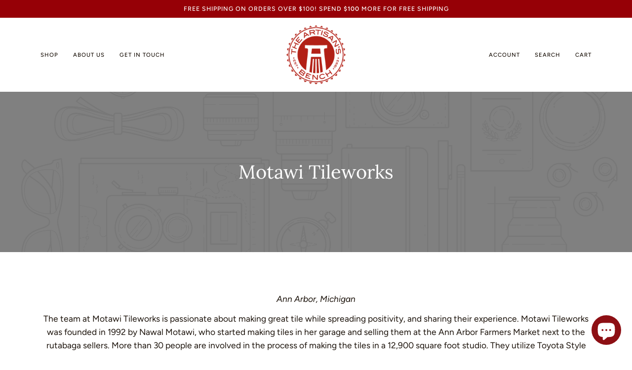

--- FILE ---
content_type: text/html; charset=utf-8
request_url: https://www.artisansbench.com/pages/motawi-tileworks
body_size: 26304
content:
<!doctype html>
<html class="no-js" lang="en"><head>
  <script id="mcjs">!function(c,h,i,m,p){m=c.createElement(h),p=c.getElementsByTagName(h)[0],m.async=1,m.src=i,p.parentNode.insertBefore(m,p)}(document,"script","https://chimpstatic.com/mcjs-connected/js/users/28151d95ffd8f15581add5d25/af8102176d555ca0ccd399cdc.js");</script>
  <!-- Google tag (gtag.js) -->
<script async src="https://www.googletagmanager.com/gtag/js?id=G-4N2YGNWKRV"></script>
<script>
  window.dataLayer = window.dataLayer || [];
  function gtag(){dataLayer.push(arguments);}
  gtag('js', new Date());

  gtag('config', 'G-4N2YGNWKRV');
</script>
  <meta charset="utf-8">
  <meta http-equiv="X-UA-Compatible" content="IE=edge,chrome=1">
  <meta name="viewport" content="width=device-width,initial-scale=1">
  <meta name="theme-color" content="#960006"><link rel="canonical" href="https://www.artisansbench.com/pages/motawi-tileworks"><!-- ======================= Pipeline Theme V6.1.3 ========================= -->

  <link rel="preconnect" href="https://cdn.shopify.com" crossorigin>
  <link rel="preconnect" href="https://fonts.shopify.com" crossorigin>
  <link rel="preconnect" href="https://monorail-edge.shopifysvc.com" crossorigin>


  <link rel="preload" href="//www.artisansbench.com/cdn/shop/t/51/assets/lazysizes.js?v=111431644619468174291729190663" as="script">
  <link rel="preload" href="//www.artisansbench.com/cdn/shop/t/51/assets/vendor.js?v=159073106423563084681729190663" as="script">
  <link rel="preload" href="//www.artisansbench.com/cdn/shop/t/51/assets/theme.js?v=156178741232049809941729190663" as="script">
  <link rel="preload" href="//www.artisansbench.com/cdn/shop/t/51/assets/theme.css?v=151842951827324329991729190663" as="style">

  
<link rel="shortcut icon" href="//www.artisansbench.com/cdn/shop/files/ab_seal_logo_200px_98318e46-51bb-4818-8cb0-17f7403e0c09_32x32.png?v=1655925834" type="image/png"><!-- Title and description ================================================ -->
  
  <title>
    

    Motawi Tileworks
&ndash; The Artisan&#39;s Bench

  </title>




















































































<!-- /snippets/social-meta-tags.liquid --><meta property="og:site_name" content="The Artisan&#39;s Bench">
<meta property="og:url" content="https://www.artisansbench.com/pages/motawi-tileworks">
<meta property="og:title" content="Motawi Tileworks">
<meta property="og:type" content="website">
<meta property="og:description" content="Functional, handcrafted and local finds supporting artisan creativity. The Artisan's Bench is a place where art meets function and handcrafted is the standard.">


<meta name="twitter:site" content="@">
<meta name="twitter:card" content="summary_large_image">
<meta name="twitter:title" content="Motawi Tileworks">
<meta name="twitter:description" content="Functional, handcrafted and local finds supporting artisan creativity. The Artisan's Bench is a place where art meets function and handcrafted is the standard.">
<!-- CSS ================================================================== -->
  
  <link href="//www.artisansbench.com/cdn/shop/t/51/assets/font-settings.css?v=145847995423636834701764347591" rel="stylesheet" type="text/css" media="all" />

  
<style data-shopify>

:root {
/* ================ Product video ================ */

---color_video_bg: #f2f2f2;


/* ================ Color Variables ================ */

/* === Backgrounds ===*/
---color-bg: #ffffff;
---color-bg-accent: #fcfaf7;

/* === Text colors ===*/
---color-text-dark: #000000;
---color-text: #191008;
---color-text-light: #5e5852;

/* === Bright color ===*/
---color-primary: #960006;
---color-primary-hover: #4a0003;
---color-primary-fade: rgba(150, 0, 6, 0.05);
---color-primary-fade-hover: rgba(150, 0, 6, 0.1);---color-primary-opposite: #ffffff;

/* === Secondary/link Color ===*/
---color-secondary: #960006;
---color-secondary-hover: #4a0003;
---color-secondary-fade: rgba(150, 0, 6, 0.05);
---color-secondary-fade-hover: rgba(150, 0, 6, 0.1);---color-secondary-opposite: #ffffff;

/* === Shades of grey ===*/
---color-a5:  rgba(25, 16, 8, 0.05);
---color-a10: rgba(25, 16, 8, 0.1);
---color-a20: rgba(25, 16, 8, 0.2);
---color-a35: rgba(25, 16, 8, 0.35);
---color-a50: rgba(25, 16, 8, 0.5);
---color-a80: rgba(25, 16, 8, 0.8);
---color-a90: rgba(25, 16, 8, 0.9);
---color-a95: rgba(25, 16, 8, 0.95);


/* ================ Inverted Color Variables ================ */

---inverse-bg: #333333;
---inverse-bg-accent: #191008;

/* === Text colors ===*/
---inverse-text-dark: #ffffff;
---inverse-text: #FFFFFF;
---inverse-text-light: #c2c2c2;

/* === Bright color ===*/
---inverse-primary: #ffe5da;
---inverse-primary-hover: #ffaf8e;
---inverse-primary-fade: rgba(255, 229, 218, 0.05);
---inverse-primary-fade-hover: rgba(255, 229, 218, 0.1);---inverse-primary-opposite: #000000;


/* === Second Color ===*/
---inverse-secondary: #960006;
---inverse-secondary-hover: #4a0003;
---inverse-secondary-fade: rgba(150, 0, 6, 0.05);
---inverse-secondary-fade-hover: rgba(150, 0, 6, 0.1);---inverse-secondary-opposite: #ffffff;


/* === Shades of grey ===*/
---inverse-a5:  rgba(255, 255, 255, 0.05);
---inverse-a10: rgba(255, 255, 255, 0.1);
---inverse-a20: rgba(255, 255, 255, 0.2);
---inverse-a35: rgba(255, 255, 255, 0.3);
---inverse-a80: rgba(255, 255, 255, 0.8);
---inverse-a90: rgba(255, 255, 255, 0.9);
---inverse-a95: rgba(255, 255, 255, 0.95);


/* === Account Bar ===*/
---color-announcement-bg: #960006;
---color-announcement-text: #ffffff;

/* === Nav and dropdown link background ===*/
---color-nav: #ffffff;
---color-nav-text: #191008;
---color-nav-border: #f8f0e7;
---color-nav-a10: rgba(25, 16, 8, 0.1);
---color-nav-a50: rgba(25, 16, 8, 0.5);

/* === Site Footer ===*/
---color-footer-bg: #ffffff;
---color-footer-text: #191008;
---color-footer-a5: rgba(25, 16, 8, 0.05);
---color-footer-a15: rgba(25, 16, 8, 0.15);
---color-footer-a90: rgba(25, 16, 8, 0.9);

/* === Products ===*/
---product-grid-aspect-ratio: 100%;

/* === Product badges ===*/
---color-badge: #ffffff;
---color-badge-text: #656565;

/* === disabled form colors ===*/
---color-disabled-bg: #e8e7e6;
---color-disabled-text: #afaba9;

---inverse-disabled-bg: #474747;
---inverse-disabled-text: #7a7a7a;

/* === Button Radius === */
---button-radius: 0px;


/* ================ Typography ================ */

---font-stack-body: Figtree, sans-serif;
---font-style-body: normal;
---font-weight-body: 400;
---font-weight-body-bold: 500;
---font-adjust-body: 1.0;

---font-stack-heading: Lora, serif;
---font-style-heading: normal;
---font-weight-heading: 400;
---font-weight-heading-bold: 500;
---font-adjust-heading: 1.0;

  ---font-heading-space: initial;
  ---font-heading-caps: initial;


---font-stack-accent: Figtree, serif;
---font-style-accent: normal;
---font-weight-accent: 500;
---font-weight-accent-bold: 600;
---font-adjust-accent: 0.95;

---ico-select: url('//www.artisansbench.com/cdn/shop/t/51/assets/ico-select.svg?v=30220535515520835981729190690');

---url-zoom: url('//www.artisansbench.com/cdn/shop/t/51/assets/cursor-zoom.svg?v=165602749117678042601729190690');
---url-zoom-2x: url('//www.artisansbench.com/cdn/shop/t/51/assets/cursor-zoom-2x.svg?v=97809141442824546711729190690');



}

</style>

  <link href="//www.artisansbench.com/cdn/shop/t/51/assets/theme.css?v=151842951827324329991729190663" rel="stylesheet" type="text/css" media="all" />

  <script>
    document.documentElement.className = document.documentElement.className.replace('no-js', 'js');
    let root = '/';
    if (root[root.length - 1] !== '/') {
      root = `${root}/`;
    }
    var theme = {
      routes: {
        root_url: root,
        cart: '/cart',
        cart_add_url: '/cart/add',
        product_recommendations_url: '/recommendations/products'
      },
      assets: {
        photoswipe: '//www.artisansbench.com/cdn/shop/t/51/assets/photoswipe.js?v=92904272307011895101729190663',
        smoothscroll: '//www.artisansbench.com/cdn/shop/t/51/assets/smoothscroll.js?v=37906625415260927261729190663',
        swatches: '//www.artisansbench.com/cdn/shop/t/51/assets/swatches.json?v=79169978958112617901729190663',
        noImage: '//www.artisansbench.com/cdn/shopifycloud/storefront/assets/no-image-2048-a2addb12.gif',
        base: '//www.artisansbench.com/cdn/shop/t/51/assets/'
      },
      strings: {
        swatchesKey: "Color, Colour",     
        addToCart: "Add to Cart",
        estimateShipping: "Estimate shipping",
        noShippingAvailable: "We do not ship to this destination.",
        free: "Free",
        from: "From",
        preOrder: "Pre-order",
        soldOut: "Sold Out",
        sale: "Sale",
        subscription: "Subscription",
        unavailable: "Unavailable",
        unitPrice: "Unit price",
        unitPriceSeparator: "per",        
        stockout: "All available stock is in cart",
        products: "Products",
        pages: "Pages",
        collections: "Collections",
        resultsFor: "Results for",
        noResultsFor: "No results for",
        articles: "Articles"
      },
      settings: {
        badge_sale_type: "dollar",
        search_products: true,
        search_collections: true,
        search_pages: false,
        search_articles: false,
        animate_hover: false,
        animate_scroll: false
      },
      info: {
        name: 'pipeline'
      },
      moneyFormat: "${{amount}}",
      version: '6.1.3'
    }
    let windowInnerHeight = window.innerHeight;
    document.documentElement.style.setProperty('--full-screen', `${windowInnerHeight}px`);
    document.documentElement.style.setProperty('--three-quarters', `${windowInnerHeight * 0.75}px`);
    document.documentElement.style.setProperty('--two-thirds', `${windowInnerHeight * 0.66}px`);
    document.documentElement.style.setProperty('--one-half', `${windowInnerHeight * 0.5}px`);
    document.documentElement.style.setProperty('--one-third', `${windowInnerHeight * 0.33}px`);
    document.documentElement.style.setProperty('--one-fifth', `${windowInnerHeight * 0.2}px`);

    window.lazySizesConfig = window.lazySizesConfig || {};
    window.lazySizesConfig.loadHidden = false;
  </script><!-- Theme Javascript ============================================================== -->
  <script src="//www.artisansbench.com/cdn/shop/t/51/assets/lazysizes.js?v=111431644619468174291729190663" async="async"></script>
  <script src="//www.artisansbench.com/cdn/shop/t/51/assets/vendor.js?v=159073106423563084681729190663" defer="defer"></script>
  <script src="//www.artisansbench.com/cdn/shop/t/51/assets/theme.js?v=156178741232049809941729190663" defer="defer"></script>

  <script>
    (function () {
      function onPageShowEvents() {
        if ('requestIdleCallback' in window) {
          requestIdleCallback(initCartEvent)
        } else {
          initCartEvent()
        }
        function initCartEvent(){
          document.documentElement.dispatchEvent(new CustomEvent('theme:cart:init', {
            bubbles: true
          }));
        }
      };
      window.onpageshow = onPageShowEvents;
    })();
  </script>

  <script type="text/javascript">
    if (window.MSInputMethodContext && document.documentMode) {
      var scripts = document.getElementsByTagName('script')[0];
      var polyfill = document.createElement("script");
      polyfill.defer = true;
      polyfill.src = "//www.artisansbench.com/cdn/shop/t/51/assets/ie11.js?v=144489047535103983231729190663";

      scripts.parentNode.insertBefore(polyfill, scripts);
    }
  </script>

  <!-- Shopify app scripts =========================================================== -->
  <script>window.performance && window.performance.mark && window.performance.mark('shopify.content_for_header.start');</script><meta name="google-site-verification" content="d3J3SGZVEG3X-HzHOQvVPXi40Gpgw87nhd587svSKIA">
<meta id="shopify-digital-wallet" name="shopify-digital-wallet" content="/2476087/digital_wallets/dialog">
<meta name="shopify-checkout-api-token" content="c16890f05bdd0194c495ffb66472d9a1">
<meta id="in-context-paypal-metadata" data-shop-id="2476087" data-venmo-supported="false" data-environment="production" data-locale="en_US" data-paypal-v4="true" data-currency="USD">
<script async="async" src="/checkouts/internal/preloads.js?locale=en-US"></script>
<link rel="preconnect" href="https://shop.app" crossorigin="anonymous">
<script async="async" src="https://shop.app/checkouts/internal/preloads.js?locale=en-US&shop_id=2476087" crossorigin="anonymous"></script>
<script id="apple-pay-shop-capabilities" type="application/json">{"shopId":2476087,"countryCode":"US","currencyCode":"USD","merchantCapabilities":["supports3DS"],"merchantId":"gid:\/\/shopify\/Shop\/2476087","merchantName":"The Artisan's Bench","requiredBillingContactFields":["postalAddress","email","phone"],"requiredShippingContactFields":["postalAddress","email","phone"],"shippingType":"shipping","supportedNetworks":["visa","masterCard","amex","discover","elo","jcb"],"total":{"type":"pending","label":"The Artisan's Bench","amount":"1.00"},"shopifyPaymentsEnabled":true,"supportsSubscriptions":true}</script>
<script id="shopify-features" type="application/json">{"accessToken":"c16890f05bdd0194c495ffb66472d9a1","betas":["rich-media-storefront-analytics"],"domain":"www.artisansbench.com","predictiveSearch":true,"shopId":2476087,"locale":"en"}</script>
<script>var Shopify = Shopify || {};
Shopify.shop = "artisans-bench.myshopify.com";
Shopify.locale = "en";
Shopify.currency = {"active":"USD","rate":"1.0"};
Shopify.country = "US";
Shopify.theme = {"name":"Pipeline with B2H - 2024-10-17","id":144315908350,"schema_name":"Pipeline","schema_version":"6.1.3","theme_store_id":null,"role":"main"};
Shopify.theme.handle = "null";
Shopify.theme.style = {"id":null,"handle":null};
Shopify.cdnHost = "www.artisansbench.com/cdn";
Shopify.routes = Shopify.routes || {};
Shopify.routes.root = "/";</script>
<script type="module">!function(o){(o.Shopify=o.Shopify||{}).modules=!0}(window);</script>
<script>!function(o){function n(){var o=[];function n(){o.push(Array.prototype.slice.apply(arguments))}return n.q=o,n}var t=o.Shopify=o.Shopify||{};t.loadFeatures=n(),t.autoloadFeatures=n()}(window);</script>
<script>
  window.ShopifyPay = window.ShopifyPay || {};
  window.ShopifyPay.apiHost = "shop.app\/pay";
  window.ShopifyPay.redirectState = null;
</script>
<script id="shop-js-analytics" type="application/json">{"pageType":"page"}</script>
<script defer="defer" async type="module" src="//www.artisansbench.com/cdn/shopifycloud/shop-js/modules/v2/client.init-shop-cart-sync_C5BV16lS.en.esm.js"></script>
<script defer="defer" async type="module" src="//www.artisansbench.com/cdn/shopifycloud/shop-js/modules/v2/chunk.common_CygWptCX.esm.js"></script>
<script type="module">
  await import("//www.artisansbench.com/cdn/shopifycloud/shop-js/modules/v2/client.init-shop-cart-sync_C5BV16lS.en.esm.js");
await import("//www.artisansbench.com/cdn/shopifycloud/shop-js/modules/v2/chunk.common_CygWptCX.esm.js");

  window.Shopify.SignInWithShop?.initShopCartSync?.({"fedCMEnabled":true,"windoidEnabled":true});

</script>
<script>
  window.Shopify = window.Shopify || {};
  if (!window.Shopify.featureAssets) window.Shopify.featureAssets = {};
  window.Shopify.featureAssets['shop-js'] = {"shop-cart-sync":["modules/v2/client.shop-cart-sync_ZFArdW7E.en.esm.js","modules/v2/chunk.common_CygWptCX.esm.js"],"init-fed-cm":["modules/v2/client.init-fed-cm_CmiC4vf6.en.esm.js","modules/v2/chunk.common_CygWptCX.esm.js"],"shop-button":["modules/v2/client.shop-button_tlx5R9nI.en.esm.js","modules/v2/chunk.common_CygWptCX.esm.js"],"shop-cash-offers":["modules/v2/client.shop-cash-offers_DOA2yAJr.en.esm.js","modules/v2/chunk.common_CygWptCX.esm.js","modules/v2/chunk.modal_D71HUcav.esm.js"],"init-windoid":["modules/v2/client.init-windoid_sURxWdc1.en.esm.js","modules/v2/chunk.common_CygWptCX.esm.js"],"shop-toast-manager":["modules/v2/client.shop-toast-manager_ClPi3nE9.en.esm.js","modules/v2/chunk.common_CygWptCX.esm.js"],"init-shop-email-lookup-coordinator":["modules/v2/client.init-shop-email-lookup-coordinator_B8hsDcYM.en.esm.js","modules/v2/chunk.common_CygWptCX.esm.js"],"init-shop-cart-sync":["modules/v2/client.init-shop-cart-sync_C5BV16lS.en.esm.js","modules/v2/chunk.common_CygWptCX.esm.js"],"avatar":["modules/v2/client.avatar_BTnouDA3.en.esm.js"],"pay-button":["modules/v2/client.pay-button_FdsNuTd3.en.esm.js","modules/v2/chunk.common_CygWptCX.esm.js"],"init-customer-accounts":["modules/v2/client.init-customer-accounts_DxDtT_ad.en.esm.js","modules/v2/client.shop-login-button_C5VAVYt1.en.esm.js","modules/v2/chunk.common_CygWptCX.esm.js","modules/v2/chunk.modal_D71HUcav.esm.js"],"init-shop-for-new-customer-accounts":["modules/v2/client.init-shop-for-new-customer-accounts_ChsxoAhi.en.esm.js","modules/v2/client.shop-login-button_C5VAVYt1.en.esm.js","modules/v2/chunk.common_CygWptCX.esm.js","modules/v2/chunk.modal_D71HUcav.esm.js"],"shop-login-button":["modules/v2/client.shop-login-button_C5VAVYt1.en.esm.js","modules/v2/chunk.common_CygWptCX.esm.js","modules/v2/chunk.modal_D71HUcav.esm.js"],"init-customer-accounts-sign-up":["modules/v2/client.init-customer-accounts-sign-up_CPSyQ0Tj.en.esm.js","modules/v2/client.shop-login-button_C5VAVYt1.en.esm.js","modules/v2/chunk.common_CygWptCX.esm.js","modules/v2/chunk.modal_D71HUcav.esm.js"],"shop-follow-button":["modules/v2/client.shop-follow-button_Cva4Ekp9.en.esm.js","modules/v2/chunk.common_CygWptCX.esm.js","modules/v2/chunk.modal_D71HUcav.esm.js"],"checkout-modal":["modules/v2/client.checkout-modal_BPM8l0SH.en.esm.js","modules/v2/chunk.common_CygWptCX.esm.js","modules/v2/chunk.modal_D71HUcav.esm.js"],"lead-capture":["modules/v2/client.lead-capture_Bi8yE_yS.en.esm.js","modules/v2/chunk.common_CygWptCX.esm.js","modules/v2/chunk.modal_D71HUcav.esm.js"],"shop-login":["modules/v2/client.shop-login_D6lNrXab.en.esm.js","modules/v2/chunk.common_CygWptCX.esm.js","modules/v2/chunk.modal_D71HUcav.esm.js"],"payment-terms":["modules/v2/client.payment-terms_CZxnsJam.en.esm.js","modules/v2/chunk.common_CygWptCX.esm.js","modules/v2/chunk.modal_D71HUcav.esm.js"]};
</script>
<script>(function() {
  var isLoaded = false;
  function asyncLoad() {
    if (isLoaded) return;
    isLoaded = true;
    var urls = ["https:\/\/chimpstatic.com\/mcjs-connected\/js\/users\/28151d95ffd8f15581add5d25\/afeb14ba8b9b747fcc832500a.js?shop=artisans-bench.myshopify.com","https:\/\/gift-reggie.eshopadmin.com\/static\/js\/agglomeration.js?shop=artisans-bench.myshopify.com","\/\/swymv3starter01.azureedge.net\/code\/swym-shopify.js?shop=artisans-bench.myshopify.com","https:\/\/cdn.nfcube.com\/instafeed-a2cb4f2a679890fb41229503bbd797f5.js?shop=artisans-bench.myshopify.com","\/\/cdn.shopify.com\/proxy\/9167ff505de4dd16e7ea46f1068117fdfbf7f60bb77e4d7fe3a3ae5c6cb2f15a\/bucket.useifsapp.com\/theme-files-min\/js\/ifs-script-tag-min.js?v=2\u0026shop=artisans-bench.myshopify.com\u0026sp-cache-control=cHVibGljLCBtYXgtYWdlPTkwMA","https:\/\/addons.good-apps.co\/storage\/js\/goodpa_product_accessories-artisans-bench.myshopify.com.js?ver=1\u0026shop=artisans-bench.myshopify.com","https:\/\/addons.good-apps.co\/storage\/js\/goodpa_product_accessories-artisans-bench.myshopify.com.js?ver=1\u0026shop=artisans-bench.myshopify.com"];
    for (var i = 0; i < urls.length; i++) {
      var s = document.createElement('script');
      s.type = 'text/javascript';
      s.async = true;
      s.src = urls[i];
      var x = document.getElementsByTagName('script')[0];
      x.parentNode.insertBefore(s, x);
    }
  };
  if(window.attachEvent) {
    window.attachEvent('onload', asyncLoad);
  } else {
    window.addEventListener('load', asyncLoad, false);
  }
})();</script>
<script id="__st">var __st={"a":2476087,"offset":-18000,"reqid":"c50e0f69-3c4d-4107-9c76-dfe6e9e0be97-1768646100","pageurl":"www.artisansbench.com\/pages\/motawi-tileworks","s":"pages-98632237310","u":"172959e8b64b","p":"page","rtyp":"page","rid":98632237310};</script>
<script>window.ShopifyPaypalV4VisibilityTracking = true;</script>
<script id="captcha-bootstrap">!function(){'use strict';const t='contact',e='account',n='new_comment',o=[[t,t],['blogs',n],['comments',n],[t,'customer']],c=[[e,'customer_login'],[e,'guest_login'],[e,'recover_customer_password'],[e,'create_customer']],r=t=>t.map((([t,e])=>`form[action*='/${t}']:not([data-nocaptcha='true']) input[name='form_type'][value='${e}']`)).join(','),a=t=>()=>t?[...document.querySelectorAll(t)].map((t=>t.form)):[];function s(){const t=[...o],e=r(t);return a(e)}const i='password',u='form_key',d=['recaptcha-v3-token','g-recaptcha-response','h-captcha-response',i],f=()=>{try{return window.sessionStorage}catch{return}},m='__shopify_v',_=t=>t.elements[u];function p(t,e,n=!1){try{const o=window.sessionStorage,c=JSON.parse(o.getItem(e)),{data:r}=function(t){const{data:e,action:n}=t;return t[m]||n?{data:e,action:n}:{data:t,action:n}}(c);for(const[e,n]of Object.entries(r))t.elements[e]&&(t.elements[e].value=n);n&&o.removeItem(e)}catch(o){console.error('form repopulation failed',{error:o})}}const l='form_type',E='cptcha';function T(t){t.dataset[E]=!0}const w=window,h=w.document,L='Shopify',v='ce_forms',y='captcha';let A=!1;((t,e)=>{const n=(g='f06e6c50-85a8-45c8-87d0-21a2b65856fe',I='https://cdn.shopify.com/shopifycloud/storefront-forms-hcaptcha/ce_storefront_forms_captcha_hcaptcha.v1.5.2.iife.js',D={infoText:'Protected by hCaptcha',privacyText:'Privacy',termsText:'Terms'},(t,e,n)=>{const o=w[L][v],c=o.bindForm;if(c)return c(t,g,e,D).then(n);var r;o.q.push([[t,g,e,D],n]),r=I,A||(h.body.append(Object.assign(h.createElement('script'),{id:'captcha-provider',async:!0,src:r})),A=!0)});var g,I,D;w[L]=w[L]||{},w[L][v]=w[L][v]||{},w[L][v].q=[],w[L][y]=w[L][y]||{},w[L][y].protect=function(t,e){n(t,void 0,e),T(t)},Object.freeze(w[L][y]),function(t,e,n,w,h,L){const[v,y,A,g]=function(t,e,n){const i=e?o:[],u=t?c:[],d=[...i,...u],f=r(d),m=r(i),_=r(d.filter((([t,e])=>n.includes(e))));return[a(f),a(m),a(_),s()]}(w,h,L),I=t=>{const e=t.target;return e instanceof HTMLFormElement?e:e&&e.form},D=t=>v().includes(t);t.addEventListener('submit',(t=>{const e=I(t);if(!e)return;const n=D(e)&&!e.dataset.hcaptchaBound&&!e.dataset.recaptchaBound,o=_(e),c=g().includes(e)&&(!o||!o.value);(n||c)&&t.preventDefault(),c&&!n&&(function(t){try{if(!f())return;!function(t){const e=f();if(!e)return;const n=_(t);if(!n)return;const o=n.value;o&&e.removeItem(o)}(t);const e=Array.from(Array(32),(()=>Math.random().toString(36)[2])).join('');!function(t,e){_(t)||t.append(Object.assign(document.createElement('input'),{type:'hidden',name:u})),t.elements[u].value=e}(t,e),function(t,e){const n=f();if(!n)return;const o=[...t.querySelectorAll(`input[type='${i}']`)].map((({name:t})=>t)),c=[...d,...o],r={};for(const[a,s]of new FormData(t).entries())c.includes(a)||(r[a]=s);n.setItem(e,JSON.stringify({[m]:1,action:t.action,data:r}))}(t,e)}catch(e){console.error('failed to persist form',e)}}(e),e.submit())}));const S=(t,e)=>{t&&!t.dataset[E]&&(n(t,e.some((e=>e===t))),T(t))};for(const o of['focusin','change'])t.addEventListener(o,(t=>{const e=I(t);D(e)&&S(e,y())}));const B=e.get('form_key'),M=e.get(l),P=B&&M;t.addEventListener('DOMContentLoaded',(()=>{const t=y();if(P)for(const e of t)e.elements[l].value===M&&p(e,B);[...new Set([...A(),...v().filter((t=>'true'===t.dataset.shopifyCaptcha))])].forEach((e=>S(e,t)))}))}(h,new URLSearchParams(w.location.search),n,t,e,['guest_login'])})(!0,!0)}();</script>
<script integrity="sha256-4kQ18oKyAcykRKYeNunJcIwy7WH5gtpwJnB7kiuLZ1E=" data-source-attribution="shopify.loadfeatures" defer="defer" src="//www.artisansbench.com/cdn/shopifycloud/storefront/assets/storefront/load_feature-a0a9edcb.js" crossorigin="anonymous"></script>
<script crossorigin="anonymous" defer="defer" src="//www.artisansbench.com/cdn/shopifycloud/storefront/assets/shopify_pay/storefront-65b4c6d7.js?v=20250812"></script>
<script data-source-attribution="shopify.dynamic_checkout.dynamic.init">var Shopify=Shopify||{};Shopify.PaymentButton=Shopify.PaymentButton||{isStorefrontPortableWallets:!0,init:function(){window.Shopify.PaymentButton.init=function(){};var t=document.createElement("script");t.src="https://www.artisansbench.com/cdn/shopifycloud/portable-wallets/latest/portable-wallets.en.js",t.type="module",document.head.appendChild(t)}};
</script>
<script data-source-attribution="shopify.dynamic_checkout.buyer_consent">
  function portableWalletsHideBuyerConsent(e){var t=document.getElementById("shopify-buyer-consent"),n=document.getElementById("shopify-subscription-policy-button");t&&n&&(t.classList.add("hidden"),t.setAttribute("aria-hidden","true"),n.removeEventListener("click",e))}function portableWalletsShowBuyerConsent(e){var t=document.getElementById("shopify-buyer-consent"),n=document.getElementById("shopify-subscription-policy-button");t&&n&&(t.classList.remove("hidden"),t.removeAttribute("aria-hidden"),n.addEventListener("click",e))}window.Shopify?.PaymentButton&&(window.Shopify.PaymentButton.hideBuyerConsent=portableWalletsHideBuyerConsent,window.Shopify.PaymentButton.showBuyerConsent=portableWalletsShowBuyerConsent);
</script>
<script data-source-attribution="shopify.dynamic_checkout.cart.bootstrap">document.addEventListener("DOMContentLoaded",(function(){function t(){return document.querySelector("shopify-accelerated-checkout-cart, shopify-accelerated-checkout")}if(t())Shopify.PaymentButton.init();else{new MutationObserver((function(e,n){t()&&(Shopify.PaymentButton.init(),n.disconnect())})).observe(document.body,{childList:!0,subtree:!0})}}));
</script>
<link id="shopify-accelerated-checkout-styles" rel="stylesheet" media="screen" href="https://www.artisansbench.com/cdn/shopifycloud/portable-wallets/latest/accelerated-checkout-backwards-compat.css" crossorigin="anonymous">
<style id="shopify-accelerated-checkout-cart">
        #shopify-buyer-consent {
  margin-top: 1em;
  display: inline-block;
  width: 100%;
}

#shopify-buyer-consent.hidden {
  display: none;
}

#shopify-subscription-policy-button {
  background: none;
  border: none;
  padding: 0;
  text-decoration: underline;
  font-size: inherit;
  cursor: pointer;
}

#shopify-subscription-policy-button::before {
  box-shadow: none;
}

      </style>

<script>window.performance && window.performance.mark && window.performance.mark('shopify.content_for_header.end');</script>

  <script>window.BOLD = window.BOLD || {};
    window.BOLD.common = window.BOLD.common || {};
    window.BOLD.common.Shopify = window.BOLD.common.Shopify || {};

    window.BOLD.common.Shopify.shop = {
        domain: 'www.artisansbench.com',
        permanent_domain: 'artisans-bench.myshopify.com',
        url: 'https://www.artisansbench.com',
        secure_url: 'https://www.artisansbench.com',
        money_format: "${{amount}}",
        currency: "USD"
    };

    window.BOLD.common.Shopify.cart = {"note":null,"attributes":{},"original_total_price":0,"total_price":0,"total_discount":0,"total_weight":0.0,"item_count":0,"items":[],"requires_shipping":false,"currency":"USD","items_subtotal_price":0,"cart_level_discount_applications":[],"checkout_charge_amount":0};
    window.BOLD.common.template = 'page.motawi-tileworks';window.BOLD.common.Shopify.formatMoney = function(money, format) {
        function n(t, e) {
            return "undefined" == typeof t ? e : t
        }
        function r(t, e, r, i) {
            if (e = n(e, 2),
            r = n(r, ","),
            i = n(i, "."),
            isNaN(t) || null == t)
                return 0;
            t = (t / 100).toFixed(e);
            var o = t.split(".")
              , a = o[0].replace(/(\d)(?=(\d\d\d)+(?!\d))/g, "$1" + r)
              , s = o[1] ? i + o[1] : "";
            return a + s
        }
        "string" == typeof money && (money = money.replace(".", ""));
        var i = ""
          , o = /\{\{\s*(\w+)\s*\}\}/
          , a = format || window.BOLD.common.Shopify.shop.money_format || window.Shopify.money_format || "$ {{ amount }}";
        switch (a.match(o)[1]) {
            case "amount":
                i = r(money, 2);
                break;
            case "amount_no_decimals":
                i = r(money, 0);
                break;
            case "amount_with_comma_separator":
                i = r(money, 2, ".", ",");
                break;
            case "amount_no_decimals_with_comma_separator":
                i = r(money, 0, ".", ",");
                break;
            case "amount_with_space_separator":
                i = r(money, 2, ".", " ");
                break;
            case "amount_no_decimals_with_space_separator":
                i = r(money, 0, ".", " ");
                break;
        }
        return a.replace(o, i);
    };

    window.BOLD.common.Shopify.saveProduct = function (handle, product) {
        if (typeof handle === 'string' && typeof window.BOLD.common.Shopify.products[handle] === 'undefined') {
            if (typeof product === 'number') {
                window.BOLD.common.Shopify.handles[product] = handle;
                product = { id: product };
            }
            window.BOLD.common.Shopify.products[handle] = product;
        }
    };

	window.BOLD.common.Shopify.saveVariant = function (variant_id, variant) {
		if (typeof variant_id === 'number' && typeof window.BOLD.common.Shopify.variants[variant_id] === 'undefined') {
			window.BOLD.common.Shopify.variants[variant_id] = variant;
		}
	};window.BOLD.common.Shopify.products = window.BOLD.common.Shopify.products || {};
    window.BOLD.common.Shopify.variants = window.BOLD.common.Shopify.variants || {};
    window.BOLD.common.Shopify.handles = window.BOLD.common.Shopify.handles || {};window.BOLD.common.Shopify.saveProduct(null, null);



















































































window.BOLD.common.Shopify.metafields = window.BOLD.common.Shopify.metafields || {};window.BOLD.common.Shopify.metafields["bold_rp"] = {};window.BOLD.common.cacheParams = window.BOLD.common.cacheParams || {};
    window.BOLD.common.cacheParams.bundles = 1697830689;

</script>

<script src="https://bundles.boldapps.net/js/bundles.js" type="text/javascript"></script>
<link href="//www.artisansbench.com/cdn/shop/t/51/assets/bold-bundles.css?v=181630837607534074601729190663" rel="stylesheet" type="text/css" media="all" />

<script src="https://cdn.shopify.com/extensions/7bc9bb47-adfa-4267-963e-cadee5096caf/inbox-1252/assets/inbox-chat-loader.js" type="text/javascript" defer="defer"></script>
<link href="https://monorail-edge.shopifysvc.com" rel="dns-prefetch">
<script>(function(){if ("sendBeacon" in navigator && "performance" in window) {try {var session_token_from_headers = performance.getEntriesByType('navigation')[0].serverTiming.find(x => x.name == '_s').description;} catch {var session_token_from_headers = undefined;}var session_cookie_matches = document.cookie.match(/_shopify_s=([^;]*)/);var session_token_from_cookie = session_cookie_matches && session_cookie_matches.length === 2 ? session_cookie_matches[1] : "";var session_token = session_token_from_headers || session_token_from_cookie || "";function handle_abandonment_event(e) {var entries = performance.getEntries().filter(function(entry) {return /monorail-edge.shopifysvc.com/.test(entry.name);});if (!window.abandonment_tracked && entries.length === 0) {window.abandonment_tracked = true;var currentMs = Date.now();var navigation_start = performance.timing.navigationStart;var payload = {shop_id: 2476087,url: window.location.href,navigation_start,duration: currentMs - navigation_start,session_token,page_type: "page"};window.navigator.sendBeacon("https://monorail-edge.shopifysvc.com/v1/produce", JSON.stringify({schema_id: "online_store_buyer_site_abandonment/1.1",payload: payload,metadata: {event_created_at_ms: currentMs,event_sent_at_ms: currentMs}}));}}window.addEventListener('pagehide', handle_abandonment_event);}}());</script>
<script id="web-pixels-manager-setup">(function e(e,d,r,n,o){if(void 0===o&&(o={}),!Boolean(null===(a=null===(i=window.Shopify)||void 0===i?void 0:i.analytics)||void 0===a?void 0:a.replayQueue)){var i,a;window.Shopify=window.Shopify||{};var t=window.Shopify;t.analytics=t.analytics||{};var s=t.analytics;s.replayQueue=[],s.publish=function(e,d,r){return s.replayQueue.push([e,d,r]),!0};try{self.performance.mark("wpm:start")}catch(e){}var l=function(){var e={modern:/Edge?\/(1{2}[4-9]|1[2-9]\d|[2-9]\d{2}|\d{4,})\.\d+(\.\d+|)|Firefox\/(1{2}[4-9]|1[2-9]\d|[2-9]\d{2}|\d{4,})\.\d+(\.\d+|)|Chrom(ium|e)\/(9{2}|\d{3,})\.\d+(\.\d+|)|(Maci|X1{2}).+ Version\/(15\.\d+|(1[6-9]|[2-9]\d|\d{3,})\.\d+)([,.]\d+|)( \(\w+\)|)( Mobile\/\w+|) Safari\/|Chrome.+OPR\/(9{2}|\d{3,})\.\d+\.\d+|(CPU[ +]OS|iPhone[ +]OS|CPU[ +]iPhone|CPU IPhone OS|CPU iPad OS)[ +]+(15[._]\d+|(1[6-9]|[2-9]\d|\d{3,})[._]\d+)([._]\d+|)|Android:?[ /-](13[3-9]|1[4-9]\d|[2-9]\d{2}|\d{4,})(\.\d+|)(\.\d+|)|Android.+Firefox\/(13[5-9]|1[4-9]\d|[2-9]\d{2}|\d{4,})\.\d+(\.\d+|)|Android.+Chrom(ium|e)\/(13[3-9]|1[4-9]\d|[2-9]\d{2}|\d{4,})\.\d+(\.\d+|)|SamsungBrowser\/([2-9]\d|\d{3,})\.\d+/,legacy:/Edge?\/(1[6-9]|[2-9]\d|\d{3,})\.\d+(\.\d+|)|Firefox\/(5[4-9]|[6-9]\d|\d{3,})\.\d+(\.\d+|)|Chrom(ium|e)\/(5[1-9]|[6-9]\d|\d{3,})\.\d+(\.\d+|)([\d.]+$|.*Safari\/(?![\d.]+ Edge\/[\d.]+$))|(Maci|X1{2}).+ Version\/(10\.\d+|(1[1-9]|[2-9]\d|\d{3,})\.\d+)([,.]\d+|)( \(\w+\)|)( Mobile\/\w+|) Safari\/|Chrome.+OPR\/(3[89]|[4-9]\d|\d{3,})\.\d+\.\d+|(CPU[ +]OS|iPhone[ +]OS|CPU[ +]iPhone|CPU IPhone OS|CPU iPad OS)[ +]+(10[._]\d+|(1[1-9]|[2-9]\d|\d{3,})[._]\d+)([._]\d+|)|Android:?[ /-](13[3-9]|1[4-9]\d|[2-9]\d{2}|\d{4,})(\.\d+|)(\.\d+|)|Mobile Safari.+OPR\/([89]\d|\d{3,})\.\d+\.\d+|Android.+Firefox\/(13[5-9]|1[4-9]\d|[2-9]\d{2}|\d{4,})\.\d+(\.\d+|)|Android.+Chrom(ium|e)\/(13[3-9]|1[4-9]\d|[2-9]\d{2}|\d{4,})\.\d+(\.\d+|)|Android.+(UC? ?Browser|UCWEB|U3)[ /]?(15\.([5-9]|\d{2,})|(1[6-9]|[2-9]\d|\d{3,})\.\d+)\.\d+|SamsungBrowser\/(5\.\d+|([6-9]|\d{2,})\.\d+)|Android.+MQ{2}Browser\/(14(\.(9|\d{2,})|)|(1[5-9]|[2-9]\d|\d{3,})(\.\d+|))(\.\d+|)|K[Aa][Ii]OS\/(3\.\d+|([4-9]|\d{2,})\.\d+)(\.\d+|)/},d=e.modern,r=e.legacy,n=navigator.userAgent;return n.match(d)?"modern":n.match(r)?"legacy":"unknown"}(),u="modern"===l?"modern":"legacy",c=(null!=n?n:{modern:"",legacy:""})[u],f=function(e){return[e.baseUrl,"/wpm","/b",e.hashVersion,"modern"===e.buildTarget?"m":"l",".js"].join("")}({baseUrl:d,hashVersion:r,buildTarget:u}),m=function(e){var d=e.version,r=e.bundleTarget,n=e.surface,o=e.pageUrl,i=e.monorailEndpoint;return{emit:function(e){var a=e.status,t=e.errorMsg,s=(new Date).getTime(),l=JSON.stringify({metadata:{event_sent_at_ms:s},events:[{schema_id:"web_pixels_manager_load/3.1",payload:{version:d,bundle_target:r,page_url:o,status:a,surface:n,error_msg:t},metadata:{event_created_at_ms:s}}]});if(!i)return console&&console.warn&&console.warn("[Web Pixels Manager] No Monorail endpoint provided, skipping logging."),!1;try{return self.navigator.sendBeacon.bind(self.navigator)(i,l)}catch(e){}var u=new XMLHttpRequest;try{return u.open("POST",i,!0),u.setRequestHeader("Content-Type","text/plain"),u.send(l),!0}catch(e){return console&&console.warn&&console.warn("[Web Pixels Manager] Got an unhandled error while logging to Monorail."),!1}}}}({version:r,bundleTarget:l,surface:e.surface,pageUrl:self.location.href,monorailEndpoint:e.monorailEndpoint});try{o.browserTarget=l,function(e){var d=e.src,r=e.async,n=void 0===r||r,o=e.onload,i=e.onerror,a=e.sri,t=e.scriptDataAttributes,s=void 0===t?{}:t,l=document.createElement("script"),u=document.querySelector("head"),c=document.querySelector("body");if(l.async=n,l.src=d,a&&(l.integrity=a,l.crossOrigin="anonymous"),s)for(var f in s)if(Object.prototype.hasOwnProperty.call(s,f))try{l.dataset[f]=s[f]}catch(e){}if(o&&l.addEventListener("load",o),i&&l.addEventListener("error",i),u)u.appendChild(l);else{if(!c)throw new Error("Did not find a head or body element to append the script");c.appendChild(l)}}({src:f,async:!0,onload:function(){if(!function(){var e,d;return Boolean(null===(d=null===(e=window.Shopify)||void 0===e?void 0:e.analytics)||void 0===d?void 0:d.initialized)}()){var d=window.webPixelsManager.init(e)||void 0;if(d){var r=window.Shopify.analytics;r.replayQueue.forEach((function(e){var r=e[0],n=e[1],o=e[2];d.publishCustomEvent(r,n,o)})),r.replayQueue=[],r.publish=d.publishCustomEvent,r.visitor=d.visitor,r.initialized=!0}}},onerror:function(){return m.emit({status:"failed",errorMsg:"".concat(f," has failed to load")})},sri:function(e){var d=/^sha384-[A-Za-z0-9+/=]+$/;return"string"==typeof e&&d.test(e)}(c)?c:"",scriptDataAttributes:o}),m.emit({status:"loading"})}catch(e){m.emit({status:"failed",errorMsg:(null==e?void 0:e.message)||"Unknown error"})}}})({shopId: 2476087,storefrontBaseUrl: "https://www.artisansbench.com",extensionsBaseUrl: "https://extensions.shopifycdn.com/cdn/shopifycloud/web-pixels-manager",monorailEndpoint: "https://monorail-edge.shopifysvc.com/unstable/produce_batch",surface: "storefront-renderer",enabledBetaFlags: ["2dca8a86"],webPixelsConfigList: [{"id":"1514537214","configuration":"{\"accountID\":\"123\"}","eventPayloadVersion":"v1","runtimeContext":"STRICT","scriptVersion":"d81d28554fc5644fba82bc069b8f4df7","type":"APP","apiClientId":6589612033,"privacyPurposes":["ANALYTICS","MARKETING","SALE_OF_DATA"],"dataSharingAdjustments":{"protectedCustomerApprovalScopes":["read_customer_personal_data"]}},{"id":"539230462","configuration":"{\"tagID\":\"2613529812395\"}","eventPayloadVersion":"v1","runtimeContext":"STRICT","scriptVersion":"18031546ee651571ed29edbe71a3550b","type":"APP","apiClientId":3009811,"privacyPurposes":["ANALYTICS","MARKETING","SALE_OF_DATA"],"dataSharingAdjustments":{"protectedCustomerApprovalScopes":["read_customer_address","read_customer_email","read_customer_name","read_customer_personal_data","read_customer_phone"]}},{"id":"396460286","configuration":"{\"config\":\"{\\\"pixel_id\\\":\\\"G-4N2YGNWKRV\\\",\\\"target_country\\\":\\\"US\\\",\\\"gtag_events\\\":[{\\\"type\\\":\\\"begin_checkout\\\",\\\"action_label\\\":[\\\"G-4N2YGNWKRV\\\",\\\"AW-953192500\\\/xKz8CPDy7ocBELSgwsYD\\\"]},{\\\"type\\\":\\\"search\\\",\\\"action_label\\\":[\\\"G-4N2YGNWKRV\\\",\\\"AW-953192500\\\/j35xCPPy7ocBELSgwsYD\\\"]},{\\\"type\\\":\\\"view_item\\\",\\\"action_label\\\":[\\\"G-4N2YGNWKRV\\\",\\\"AW-953192500\\\/P8qJCOry7ocBELSgwsYD\\\",\\\"MC-J0FBVG5KTE\\\"]},{\\\"type\\\":\\\"purchase\\\",\\\"action_label\\\":[\\\"G-4N2YGNWKRV\\\",\\\"AW-953192500\\\/964rCOfy7ocBELSgwsYD\\\",\\\"MC-J0FBVG5KTE\\\"]},{\\\"type\\\":\\\"page_view\\\",\\\"action_label\\\":[\\\"G-4N2YGNWKRV\\\",\\\"AW-953192500\\\/C-p_COTy7ocBELSgwsYD\\\",\\\"MC-J0FBVG5KTE\\\"]},{\\\"type\\\":\\\"add_payment_info\\\",\\\"action_label\\\":[\\\"G-4N2YGNWKRV\\\",\\\"AW-953192500\\\/U6ntCPby7ocBELSgwsYD\\\"]},{\\\"type\\\":\\\"add_to_cart\\\",\\\"action_label\\\":[\\\"G-4N2YGNWKRV\\\",\\\"AW-953192500\\\/KahfCO3y7ocBELSgwsYD\\\"]}],\\\"enable_monitoring_mode\\\":false}\"}","eventPayloadVersion":"v1","runtimeContext":"OPEN","scriptVersion":"b2a88bafab3e21179ed38636efcd8a93","type":"APP","apiClientId":1780363,"privacyPurposes":[],"dataSharingAdjustments":{"protectedCustomerApprovalScopes":["read_customer_address","read_customer_email","read_customer_name","read_customer_personal_data","read_customer_phone"]}},{"id":"207094014","configuration":"{\"pixel_id\":\"727824994074714\",\"pixel_type\":\"facebook_pixel\",\"metaapp_system_user_token\":\"-\"}","eventPayloadVersion":"v1","runtimeContext":"OPEN","scriptVersion":"ca16bc87fe92b6042fbaa3acc2fbdaa6","type":"APP","apiClientId":2329312,"privacyPurposes":["ANALYTICS","MARKETING","SALE_OF_DATA"],"dataSharingAdjustments":{"protectedCustomerApprovalScopes":["read_customer_address","read_customer_email","read_customer_name","read_customer_personal_data","read_customer_phone"]}},{"id":"shopify-app-pixel","configuration":"{}","eventPayloadVersion":"v1","runtimeContext":"STRICT","scriptVersion":"0450","apiClientId":"shopify-pixel","type":"APP","privacyPurposes":["ANALYTICS","MARKETING"]},{"id":"shopify-custom-pixel","eventPayloadVersion":"v1","runtimeContext":"LAX","scriptVersion":"0450","apiClientId":"shopify-pixel","type":"CUSTOM","privacyPurposes":["ANALYTICS","MARKETING"]}],isMerchantRequest: false,initData: {"shop":{"name":"The Artisan's Bench","paymentSettings":{"currencyCode":"USD"},"myshopifyDomain":"artisans-bench.myshopify.com","countryCode":"US","storefrontUrl":"https:\/\/www.artisansbench.com"},"customer":null,"cart":null,"checkout":null,"productVariants":[],"purchasingCompany":null},},"https://www.artisansbench.com/cdn","fcfee988w5aeb613cpc8e4bc33m6693e112",{"modern":"","legacy":""},{"shopId":"2476087","storefrontBaseUrl":"https:\/\/www.artisansbench.com","extensionBaseUrl":"https:\/\/extensions.shopifycdn.com\/cdn\/shopifycloud\/web-pixels-manager","surface":"storefront-renderer","enabledBetaFlags":"[\"2dca8a86\"]","isMerchantRequest":"false","hashVersion":"fcfee988w5aeb613cpc8e4bc33m6693e112","publish":"custom","events":"[[\"page_viewed\",{}]]"});</script><script>
  window.ShopifyAnalytics = window.ShopifyAnalytics || {};
  window.ShopifyAnalytics.meta = window.ShopifyAnalytics.meta || {};
  window.ShopifyAnalytics.meta.currency = 'USD';
  var meta = {"page":{"pageType":"page","resourceType":"page","resourceId":98632237310,"requestId":"c50e0f69-3c4d-4107-9c76-dfe6e9e0be97-1768646100"}};
  for (var attr in meta) {
    window.ShopifyAnalytics.meta[attr] = meta[attr];
  }
</script>
<script class="analytics">
  (function () {
    var customDocumentWrite = function(content) {
      var jquery = null;

      if (window.jQuery) {
        jquery = window.jQuery;
      } else if (window.Checkout && window.Checkout.$) {
        jquery = window.Checkout.$;
      }

      if (jquery) {
        jquery('body').append(content);
      }
    };

    var hasLoggedConversion = function(token) {
      if (token) {
        return document.cookie.indexOf('loggedConversion=' + token) !== -1;
      }
      return false;
    }

    var setCookieIfConversion = function(token) {
      if (token) {
        var twoMonthsFromNow = new Date(Date.now());
        twoMonthsFromNow.setMonth(twoMonthsFromNow.getMonth() + 2);

        document.cookie = 'loggedConversion=' + token + '; expires=' + twoMonthsFromNow;
      }
    }

    var trekkie = window.ShopifyAnalytics.lib = window.trekkie = window.trekkie || [];
    if (trekkie.integrations) {
      return;
    }
    trekkie.methods = [
      'identify',
      'page',
      'ready',
      'track',
      'trackForm',
      'trackLink'
    ];
    trekkie.factory = function(method) {
      return function() {
        var args = Array.prototype.slice.call(arguments);
        args.unshift(method);
        trekkie.push(args);
        return trekkie;
      };
    };
    for (var i = 0; i < trekkie.methods.length; i++) {
      var key = trekkie.methods[i];
      trekkie[key] = trekkie.factory(key);
    }
    trekkie.load = function(config) {
      trekkie.config = config || {};
      trekkie.config.initialDocumentCookie = document.cookie;
      var first = document.getElementsByTagName('script')[0];
      var script = document.createElement('script');
      script.type = 'text/javascript';
      script.onerror = function(e) {
        var scriptFallback = document.createElement('script');
        scriptFallback.type = 'text/javascript';
        scriptFallback.onerror = function(error) {
                var Monorail = {
      produce: function produce(monorailDomain, schemaId, payload) {
        var currentMs = new Date().getTime();
        var event = {
          schema_id: schemaId,
          payload: payload,
          metadata: {
            event_created_at_ms: currentMs,
            event_sent_at_ms: currentMs
          }
        };
        return Monorail.sendRequest("https://" + monorailDomain + "/v1/produce", JSON.stringify(event));
      },
      sendRequest: function sendRequest(endpointUrl, payload) {
        // Try the sendBeacon API
        if (window && window.navigator && typeof window.navigator.sendBeacon === 'function' && typeof window.Blob === 'function' && !Monorail.isIos12()) {
          var blobData = new window.Blob([payload], {
            type: 'text/plain'
          });

          if (window.navigator.sendBeacon(endpointUrl, blobData)) {
            return true;
          } // sendBeacon was not successful

        } // XHR beacon

        var xhr = new XMLHttpRequest();

        try {
          xhr.open('POST', endpointUrl);
          xhr.setRequestHeader('Content-Type', 'text/plain');
          xhr.send(payload);
        } catch (e) {
          console.log(e);
        }

        return false;
      },
      isIos12: function isIos12() {
        return window.navigator.userAgent.lastIndexOf('iPhone; CPU iPhone OS 12_') !== -1 || window.navigator.userAgent.lastIndexOf('iPad; CPU OS 12_') !== -1;
      }
    };
    Monorail.produce('monorail-edge.shopifysvc.com',
      'trekkie_storefront_load_errors/1.1',
      {shop_id: 2476087,
      theme_id: 144315908350,
      app_name: "storefront",
      context_url: window.location.href,
      source_url: "//www.artisansbench.com/cdn/s/trekkie.storefront.cd680fe47e6c39ca5d5df5f0a32d569bc48c0f27.min.js"});

        };
        scriptFallback.async = true;
        scriptFallback.src = '//www.artisansbench.com/cdn/s/trekkie.storefront.cd680fe47e6c39ca5d5df5f0a32d569bc48c0f27.min.js';
        first.parentNode.insertBefore(scriptFallback, first);
      };
      script.async = true;
      script.src = '//www.artisansbench.com/cdn/s/trekkie.storefront.cd680fe47e6c39ca5d5df5f0a32d569bc48c0f27.min.js';
      first.parentNode.insertBefore(script, first);
    };
    trekkie.load(
      {"Trekkie":{"appName":"storefront","development":false,"defaultAttributes":{"shopId":2476087,"isMerchantRequest":null,"themeId":144315908350,"themeCityHash":"12040207139848022338","contentLanguage":"en","currency":"USD","eventMetadataId":"47a63197-946d-4109-b83f-eee73d1e6a0b"},"isServerSideCookieWritingEnabled":true,"monorailRegion":"shop_domain","enabledBetaFlags":["65f19447"]},"Session Attribution":{},"S2S":{"facebookCapiEnabled":true,"source":"trekkie-storefront-renderer","apiClientId":580111}}
    );

    var loaded = false;
    trekkie.ready(function() {
      if (loaded) return;
      loaded = true;

      window.ShopifyAnalytics.lib = window.trekkie;

      var originalDocumentWrite = document.write;
      document.write = customDocumentWrite;
      try { window.ShopifyAnalytics.merchantGoogleAnalytics.call(this); } catch(error) {};
      document.write = originalDocumentWrite;

      window.ShopifyAnalytics.lib.page(null,{"pageType":"page","resourceType":"page","resourceId":98632237310,"requestId":"c50e0f69-3c4d-4107-9c76-dfe6e9e0be97-1768646100","shopifyEmitted":true});

      var match = window.location.pathname.match(/checkouts\/(.+)\/(thank_you|post_purchase)/)
      var token = match? match[1]: undefined;
      if (!hasLoggedConversion(token)) {
        setCookieIfConversion(token);
        
      }
    });


        var eventsListenerScript = document.createElement('script');
        eventsListenerScript.async = true;
        eventsListenerScript.src = "//www.artisansbench.com/cdn/shopifycloud/storefront/assets/shop_events_listener-3da45d37.js";
        document.getElementsByTagName('head')[0].appendChild(eventsListenerScript);

})();</script>
<script
  defer
  src="https://www.artisansbench.com/cdn/shopifycloud/perf-kit/shopify-perf-kit-3.0.4.min.js"
  data-application="storefront-renderer"
  data-shop-id="2476087"
  data-render-region="gcp-us-central1"
  data-page-type="page"
  data-theme-instance-id="144315908350"
  data-theme-name="Pipeline"
  data-theme-version="6.1.3"
  data-monorail-region="shop_domain"
  data-resource-timing-sampling-rate="10"
  data-shs="true"
  data-shs-beacon="true"
  data-shs-export-with-fetch="true"
  data-shs-logs-sample-rate="1"
  data-shs-beacon-endpoint="https://www.artisansbench.com/api/collect"
></script>
</head>

<body id="motawi-tileworks" class="template-page ">

  <a class="in-page-link visually-hidden skip-link" href="#MainContent">Skip to content</a>

  <div id="shopify-section-announcement" class="shopify-section"><div class="announcement__wrapper"
      data-announcement-wrapper
      data-section-id="announcement"
      data-section-type="announcement">
      
      <div class="announcement__font font--4">
        <div class="announcement__bar-outer" data-bar style="--bg: var(---color-announcement-bg); --text: var(---color-announcement-text);"><div class="announcement__bar-holder" data-announcement-slider data-slider-speed="19000">
              <div data-slide="announce_shipping"
      data-slide-index="0"
      
class="announcement__bar"
 >
                  <div data-ticker-frame class="announcement__message">
                    <div data-ticker-scale class="ticker--unloaded announcement__scale">
                      <div data-ticker-text class="announcement__text">
                        










  
  
  

  

  
  
  

  

  <p class="cart__message " data-cart-message="true" data-limit="100">
      
      
      

      

      <small class="cart__graph">
        
<small class="cart__graph-dot cart__graph-dot--1"></small>
        
<small class="cart__graph-dot cart__graph-dot--2"></small>
        
<small class="cart__graph-dot cart__graph-dot--3"></small>
        
<small class="cart__graph-dot cart__graph-dot--4"></small>
        
<small class="cart__graph-dot cart__graph-dot--5"></small>
        
<small class="cart__graph-dot cart__graph-dot--6"></small>
        
<svg height="18" width="18">
          <circle r="7" cx="9" cy="9" />
          <circle class="cart__graph-progress" stroke-dasharray="87.96459430051421 87.96459430051421" style="stroke-dashoffset: 87.96459430052" data-cart-progress data-percent="0" r="7" cx="9" cy="9" />
        </svg>
      </small>
    

    
      <span class="cart__message-success">Congratulations! Your order qualifies for free shipping</span>
    

    <span class="cart__message-default">
      Free shipping on orders over $100! Spend 
    <span data-left-to-spend>$100</span>
   more for free shipping
    </span>
  </p>

                      </div>
                    </div>
                  </div>
                </div>
            </div></div>
      </div>
    </div>
</div>
  <div id="shopify-section-header" class="shopify-section"><style> 
  :root { 
    ---color-nav-text-transparent: #ffffff; 
    --menu-height: calc(150px);
  } 
</style>













<div class="header__wrapper"
  data-header-wrapper
  style="--bar-opacity: 0; --bar-width: 0; --bar-left: 0;"
  data-header-transparent="false"
  data-underline-current="false"
  data-header-sticky="sticky"
  data-header-style="logo_center"
  data-section-id="header"
  data-section-type="header">

  <header class="theme__header" role="banner" data-header-height>
    <div class="wrapper">
      <div class="header__mobile">
        
    <div class="header__mobile__left">
      <button class="header__mobile__button"      
        data-drawer-toggle="hamburger"
        aria-label="Open menu" 
        aria-haspopup="true" 
        aria-expanded="false" 
        aria-controls="header-menu">
        <svg aria-hidden="true" focusable="false" role="presentation" class="icon icon-nav" viewBox="0 0 25 25"><path d="M0 4.062h25v2H0zm0 7h25v2H0zm0 7h25v2H0z"/></svg>
      </button>
    </div>
    
<div class="header__logo header__logo--image">
    <a class="header__logo__link" 
        href="/"
        style="width: 120px;">
      
<img data-src="//www.artisansbench.com/cdn/shop/files/ab_seal_logo_200px_{width}x.png?v=1652980386"
          class="lazyload logo__img logo__img--color"
          width="200"
          height="200"
          data-widths="[110, 160, 220, 320, 480, 540, 720, 900]"
          data-sizes="auto"
          data-aspectratio="1.0"
          alt="The Artisan&amp;#39;s Bench">
      
      

      
        <noscript>
          <img class="logo__img" style="opacity: 1;" src="//www.artisansbench.com/cdn/shop/files/ab_seal_logo_200px_360x.png?v=1652980386" alt=""/>
        </noscript>
      
    </a>
  </div>

    <div class="header__mobile__right">
      <a class="header__mobile__button"
       data-drawer-toggle="drawer-cart"
        href="/cart">
        <svg aria-hidden="true" focusable="false" role="presentation" class="icon icon-cart" viewBox="0 0 25 25"><path d="M5.058 23a2 2 0 104.001-.001A2 2 0 005.058 23zm12.079 0c0 1.104.896 2 2 2s1.942-.896 1.942-2-.838-2-1.942-2-2 .896-2 2zM0 1a1 1 0 001 1h1.078l.894 3.341L5.058 13c0 .072.034.134.042.204l-1.018 4.58A.997.997 0 005.058 19h16.71a1 1 0 000-2H6.306l.458-2.061c.1.017.19.061.294.061h12.31c1.104 0 1.712-.218 2.244-1.5l3.248-6.964C25.423 4.75 24.186 4 23.079 4H5.058c-.157 0-.292.054-.438.088L3.844.772A1 1 0 002.87 0H1a1 1 0 00-1 1zm5.098 5H22.93l-3.192 6.798c-.038.086-.07.147-.094.19-.067.006-.113.012-.277.012H7.058v-.198l-.038-.195L5.098 6z"/></svg>
        <span class="visually-hidden">Cart</span>
        
  <span class="header__cart__status">
    <span data-header-cart-price="0">
      $0.00
    </span>
    <span data-header-cart-count="0">
      (0)
    </span>
    
<span data-header-cart-full="false"></span>
  </span>

      </a>
    </div>

      </div>
      <div data-header-desktop class="header__desktop header__desktop--logo_center"><div  data-takes-space class="header__desktop__bar__l">
  <nav class="header__menu">
    <div class="header__menu__inner" data-text-items-wrapper>
      


<div class="menu__item  grandparent kids-9 "
  data-main-menu-text-item
   
    aria-haspopup="true" 
    aria-expanded="false"
    data-hover-disclosure-toggle="dropdown-18d08310caab16025d8f35cc3ccbd58b"
    aria-controls="dropdown-18d08310caab16025d8f35cc3ccbd58b"
  >
  <a href="/collections/new-arrivals" data-top-link class="navlink navlink--toplevel">
    <span class="navtext">Shop</span>
  </a>
  
    <div class="header__dropdown"
      data-hover-disclosure
      id="dropdown-18d08310caab16025d8f35cc3ccbd58b">
      <div class="header__dropdown__wrapper">
        <div class="header__dropdown__inner">
              
<div class="dropdown__family">
                  <a href="/collections/new-arrivals" data-stagger-first class="navlink navlink--child">
                    <span class="navtext">All New Arrivals </span>
                  </a>
                  
<a href="/collections/motawi-tileworks-collection" data-stagger-second class="navlink navlink--grandchild">
                      <span class="navtext">Motawi Tileworks | New Releases</span>
                    </a>
                  
<a href="/collections/moonlight-mile" data-stagger-second class="navlink navlink--grandchild">
                      <span class="navtext">Moonlight Mile | New Jewelry</span>
                    </a>
                  
<a href="/collections/michigan-stones-in-resin" data-stagger-second class="navlink navlink--grandchild">
                      <span class="navtext">Michigan Stones in Resin</span>
                    </a>
                  
<a href="/collections/laura-zindel-design-pottery" data-stagger-second class="navlink navlink--grandchild">
                      <span class="navtext">Laura Zindel Design | Pottery </span>
                    </a>
                  
                </div>
              
<div class="dropdown__family">
                  <a href="/collections/tiles-collection" data-stagger-first class="navlink navlink--child">
                    <span class="navtext">Art Tile</span>
                  </a>
                  
<a href="/collections/spiritiles-houston-llew-spiritiles-collection" data-stagger-second class="navlink navlink--grandchild">
                      <span class="navtext">Houston Llew Spiritiles</span>
                    </a>
                  
<a href="/collections/motawi-tileworks-collection" data-stagger-second class="navlink navlink--grandchild">
                      <span class="navtext">Motawi Tileworks</span>
                    </a>
                  
<a href="/collections/sid-dickens-collection" data-stagger-second class="navlink navlink--grandchild">
                      <span class="navtext">Sid Dickens Memory Blocks</span>
                    </a>
                  
<a href="/collections/pewabic-pottery" data-stagger-second class="navlink navlink--grandchild">
                      <span class="navtext">Pewabic pottery</span>
                    </a>
                  
                </div>
              
<div class="dropdown__family">
                  <a href="/collections/handmade-jewelry-accessories" data-stagger-first class="navlink navlink--child">
                    <span class="navtext">Jewelry &amp; Accessories</span>
                  </a>
                  
<a href="https://www.artisansbench.com/collections/handmade-jewelry?filter.v.availability=1&filter.v.price.gte=&filter.v.price.lte=" data-stagger-second class="navlink navlink--grandchild">
                      <span class="navtext">Jewelry</span>
                    </a>
                  
<a href="/collections/handmade-accessories" data-stagger-second class="navlink navlink--grandchild">
                      <span class="navtext">Accessories</span>
                    </a>
                  
<a href="/collections/clearance-jewelry" data-stagger-second class="navlink navlink--grandchild">
                      <span class="navtext">Clearance Jewelry</span>
                    </a>
                  
                </div>
              
<div class="dropdown__family">
                  <a href="/collections/artwork" data-stagger-first class="navlink navlink--child">
                    <span class="navtext">Artwork</span>
                  </a>
                  
<a href="/collections/mixed-media-artwork" data-stagger-second class="navlink navlink--grandchild">
                      <span class="navtext">Mixed Media</span>
                    </a>
                  
<a href="/collections/paintings" data-stagger-second class="navlink navlink--grandchild">
                      <span class="navtext">Paintings</span>
                    </a>
                  
<a href="/collections/block-prints" data-stagger-second class="navlink navlink--grandchild">
                      <span class="navtext">Block Prints</span>
                    </a>
                  
<a href="/collections/lithographs-prints" data-stagger-second class="navlink navlink--grandchild">
                      <span class="navtext">Lithographs &amp; Prints</span>
                    </a>
                  
<a href="/pages/collections-by-artist" data-stagger-second class="navlink navlink--grandchild">
                      <span class="navtext">Collections By Artist</span>
                    </a>
                  
                </div>
              
<div class="dropdown__family">
                  <a href="/collections/home-decor" data-stagger-first class="navlink navlink--child">
                    <span class="navtext">Home Decor</span>
                  </a>
                  
<a href="/collections/wall-decor" data-stagger-second class="navlink navlink--grandchild">
                      <span class="navtext">Wall Decor</span>
                    </a>
                  
<a href="/collections/garden-outdoor" data-stagger-second class="navlink navlink--grandchild">
                      <span class="navtext">Garden &amp; Outdoor</span>
                    </a>
                  
<a href="/collections/decorative-trays-bowls" data-stagger-second class="navlink navlink--grandchild">
                      <span class="navtext">Decorative Trays &amp; Bowls</span>
                    </a>
                  
<a href="/collections/blankets-throws" data-stagger-second class="navlink navlink--grandchild">
                      <span class="navtext">Blankets &amp; Throws</span>
                    </a>
                  
<a href="/collections/handmade-furniture" data-stagger-second class="navlink navlink--grandchild">
                      <span class="navtext">Furniture</span>
                    </a>
                  
<a href="/collections/candles-incense" data-stagger-second class="navlink navlink--grandchild">
                      <span class="navtext">Candles &amp; Fragrance</span>
                    </a>
                  
<a href="/collections/clocks" data-stagger-second class="navlink navlink--grandchild">
                      <span class="navtext">Clocks</span>
                    </a>
                  
<a href="/collections/coasters" data-stagger-second class="navlink navlink--grandchild">
                      <span class="navtext">Coasters</span>
                    </a>
                  
<a href="/collections/office-accessories-decor-1" data-stagger-second class="navlink navlink--grandchild">
                      <span class="navtext">Office Accessories &amp; Decor </span>
                    </a>
                  
<a href="/collections/audio-tech" data-stagger-second class="navlink navlink--grandchild">
                      <span class="navtext">Audio &amp; Tech</span>
                    </a>
                  
<a href="/collections/new-lighting-ambiance" data-stagger-second class="navlink navlink--grandchild">
                      <span class="navtext">Lighting &amp; Ambience</span>
                    </a>
                  
                </div>
              
<div class="dropdown__family">
                  <a href="/collections/kitchen" data-stagger-first class="navlink navlink--child">
                    <span class="navtext">Kitchen &amp; Dining</span>
                  </a>
                  
<a href="/collections/mugs-cups" data-stagger-second class="navlink navlink--grandchild">
                      <span class="navtext">Mugs &amp; Cups</span>
                    </a>
                  
<a href="/collections/plates-trays" data-stagger-second class="navlink navlink--grandchild">
                      <span class="navtext">Plates &amp; Trays</span>
                    </a>
                  
<a href="/collections/bowls" data-stagger-second class="navlink navlink--grandchild">
                      <span class="navtext">Bowls</span>
                    </a>
                  
<a href="/collections/wooden-boards" data-stagger-second class="navlink navlink--grandchild">
                      <span class="navtext">Wooden Boards</span>
                    </a>
                  
<a href="/collections/handmade-barware" data-stagger-second class="navlink navlink--grandchild">
                      <span class="navtext">Barware</span>
                    </a>
                  
<a href="/collections/cookware" data-stagger-second class="navlink navlink--grandchild">
                      <span class="navtext">Cookware</span>
                    </a>
                  
<a href="/collections/servingware" data-stagger-second class="navlink navlink--grandchild">
                      <span class="navtext">Servingware</span>
                    </a>
                  
<a href="/collections/utensils" data-stagger-second class="navlink navlink--grandchild">
                      <span class="navtext">Utensils</span>
                    </a>
                  
                </div>
              
<div class="dropdown__family">
                  <a href="/collections/rugs" data-stagger-first class="navlink navlink--child">
                    <span class="navtext">Hand-Knotted Rugs</span>
                  </a>
                  
<a href="/collections/10x14-hand-knotted-rugs" data-stagger-second class="navlink navlink--grandchild">
                      <span class="navtext">10x14 </span>
                    </a>
                  
<a href="/collections/9-x-12" data-stagger-second class="navlink navlink--grandchild">
                      <span class="navtext">9x12</span>
                    </a>
                  
<a href="/collections/8-x-10" data-stagger-second class="navlink navlink--grandchild">
                      <span class="navtext">8x10</span>
                    </a>
                  
<a href="/collections/6x9-rugs" data-stagger-second class="navlink navlink--grandchild">
                      <span class="navtext">6x9</span>
                    </a>
                  
<a href="/collections/5x8-5x7-hand-knotted-rugs" data-stagger-second class="navlink navlink--grandchild">
                      <span class="navtext">5x7</span>
                    </a>
                  
<a href="/collections/runners-hand-knotted-rugs" data-stagger-second class="navlink navlink--grandchild">
                      <span class="navtext">Runners</span>
                    </a>
                  
                </div>
              
<div class="dropdown__family">
                  <a href="https://www.artisansbench.com/pages/gift-guides" data-stagger-first class="navlink navlink--child">
                    <span class="navtext">Gifts</span>
                  </a>
                  
<a href="/pages/artisans-bench-gift-guides" data-stagger-second class="navlink navlink--grandchild">
                      <span class="navtext">Gift Guides</span>
                    </a>
                  
<a href="/collections/new-greeting-cards" data-stagger-second class="navlink navlink--grandchild">
                      <span class="navtext">Greeting Cards</span>
                    </a>
                  
<a href="/pages/shop-by-price" data-stagger-second class="navlink navlink--grandchild">
                      <span class="navtext">Shop By Price</span>
                    </a>
                  
<a href="/pages/gifts-by-occasion" data-stagger-second class="navlink navlink--grandchild">
                      <span class="navtext">Gifts By Occasion</span>
                    </a>
                  
<a href="/products/gift-card" data-stagger-second class="navlink navlink--grandchild">
                      <span class="navtext">Gift Cards</span>
                    </a>
                  
                </div>
              
<div class="dropdown__family">
                  <a href="/pages/shop-by-artist" data-stagger-first class="navlink navlink--child">
                    <span class="navtext">Shop by Artist</span>
                  </a>
                  
                </div>
              
            

             </div>
      </div>
    </div>
  
</div>

      


<div class="menu__item  child"
  data-main-menu-text-item
  >
  <a href="/pages/about" data-top-link class="navlink navlink--toplevel">
    <span class="navtext">About Us</span>
  </a>
  
</div>

      


<div class="menu__item  parent"
  data-main-menu-text-item
   
    aria-haspopup="true" 
    aria-expanded="false"
    data-hover-disclosure-toggle="dropdown-e945494da76a0573d49652521c8ec24d"
    aria-controls="dropdown-e945494da76a0573d49652521c8ec24d"
  >
  <a href="/pages/get-in-touch" data-top-link class="navlink navlink--toplevel">
    <span class="navtext">Get in Touch</span>
  </a>
  
    <div class="header__dropdown"
      data-hover-disclosure
      id="dropdown-e945494da76a0573d49652521c8ec24d">
      <div class="header__dropdown__wrapper">
        <div class="header__dropdown__inner">
            
<a href="/pages/get-in-touch" data-stagger class="navlink navlink--child">
                <span class="navtext">Contact</span>
              </a>
            
<a href="/pages/location-hours" data-stagger class="navlink navlink--child">
                <span class="navtext">Location + Hours</span>
              </a>
            
<a href="/pages/faq" data-stagger class="navlink navlink--child">
                <span class="navtext">FAQ</span>
              </a>
            
<a href="/pages/artist-application" data-stagger class="navlink navlink--child">
                <span class="navtext">Artist Application</span>
              </a>
             </div>
      </div>
    </div>
  
</div>

      
      <div class="hover__bar"></div>
      <div class="hover__bg"></div>
    </div>
  </nav>
</div>
            <div  data-takes-space class="header__desktop__bar__c">
<div class="header__logo header__logo--image">
    <a class="header__logo__link" 
        href="/"
        style="width: 120px;">
      
<img data-src="//www.artisansbench.com/cdn/shop/files/ab_seal_logo_200px_{width}x.png?v=1652980386"
          class="lazyload logo__img logo__img--color"
          width="200"
          height="200"
          data-widths="[110, 160, 220, 320, 480, 540, 720, 900]"
          data-sizes="auto"
          data-aspectratio="1.0"
          alt="The Artisan&amp;#39;s Bench">
      
      

      
        <noscript>
          <img class="logo__img" style="opacity: 1;" src="//www.artisansbench.com/cdn/shop/files/ab_seal_logo_200px_360x.png?v=1652980386" alt=""/>
        </noscript>
      
    </a>
  </div>
</div>
            <div  data-takes-space class="header__desktop__bar__r">
<div class="header__desktop__buttons" data-text-items-wrapper><div class="header__desktop__button " data-main-menu-text-item>
        <a href="/account" class="navlink">
          
            <span class="navtext">Account</span>
          
        </a>
      </div>
    

    
      <div class="header__desktop__button " data-main-menu-text-item>
        <a href="/search" class="navlink" data-popdown-toggle="search-popdown">
          
            <span class="navtext">Search</span>
          
        </a>
      </div>
    

    <div class="header__desktop__button " data-main-menu-text-item>
      <a href="/cart" 
        class="navlink navlink--cart" 
        data-drawer-toggle="drawer-cart">
        
          <span class="navtext cart__status__parens">
            Cart
            
  <span class="header__cart__status">
    <span data-header-cart-price="0">
      $0.00
    </span>
    <span data-header-cart-count="0">
      (0)
    </span>
    
<span data-header-cart-full="false"></span>
  </span>

          </span>
        
      </a>
    </div>

  </div>
</div></div>
    </div>
  </header>
  
  <nav class="drawer header__drawer display-none" 
    data-drawer="hamburger"
    aria-label="Main menu" 
    id="header-menu">
    <div class="drawer__content">
      <div class="drawer__top">


        <div class="drawer__top__left"><form method="post" action="/localization" id="localization-form-drawer" accept-charset="UTF-8" class="header__drawer__selects" enctype="multipart/form-data"><input type="hidden" name="form_type" value="localization" /><input type="hidden" name="utf8" value="✓" /><input type="hidden" name="_method" value="put" /><input type="hidden" name="return_to" value="/pages/motawi-tileworks" /><div class="popout--navbar">
  <h2 class="visually-hidden" id="currency-heading-localization-form-drawer">
    Currency
  </h2>

  <div class="popout" data-popout>
      
      <button type="button" class="popout__toggle" aria-expanded="false" aria-controls="currency-list-localization-form-drawer" aria-describedby="currency-heading-localization-form-drawer" data-popout-toggle>
        USD $<svg aria-hidden="true" focusable="false" role="presentation" class="icon icon--wide icon-arrow-down" viewBox="0 0 30 17"><path fill-rule="evenodd" d="M0 3.235L3.525 0l11.473 10.509L26.473 0 30 3.235 14.998 17z"/></svg></button>

      <ul id="currency-list-localization-form-drawer" class="popout-list" data-popout-list>
        
<li class="popout-list__item ">
            <a class="popout-list__option" href="#"  data-value="CAD" data-popout-option>
              <span>CAD $</span>
            </a>
          </li>
<li class="popout-list__item popout-list__item--current">
            <a class="popout-list__option" href="#" aria-current="true" data-value="USD" data-popout-option>
              <span>USD $</span>
            </a>
          </li></ul>
      
      <input type="hidden" name="currency_code" id="CurrencySelector-localization-form-drawer" value="USD" data-popout-input/>
    
  </div>
</div>
</form><a class="drawer__account" href="/account">
              <svg aria-hidden="true" focusable="false" role="presentation" class="icon icon-account" viewBox="0 0 16 16"><path d="M10.713 8.771c.31.112.53.191.743.27.555.204.985.372 1.367.539 1.229.535 1.993 1.055 2.418 1.885.464.937.722 1.958.758 2.997.03.84-.662 1.538-1.524 1.538H1.525c-.862 0-1.554-.697-1.524-1.538a7.36 7.36 0 01.767-3.016c.416-.811 1.18-1.33 2.41-1.866a25.25 25.25 0 011.366-.54l.972-.35a1.42 1.42 0 00-.006-.072c-.937-1.086-1.369-2.267-1.369-4.17C4.141 1.756 5.517 0 8.003 0c2.485 0 3.856 1.755 3.856 4.448 0 2.03-.492 3.237-1.563 4.386.169-.18.197-.253.207-.305a1.2 1.2 0 00-.019.16l.228.082zm-9.188 5.742h12.95a5.88 5.88 0 00-.608-2.402c-.428-.835-2.214-1.414-4.46-2.224-.608-.218-.509-1.765-.24-2.053.631-.677 1.166-1.471 1.166-3.386 0-1.934-.782-2.96-2.33-2.96-1.549 0-2.336 1.026-2.336 2.96 0 1.915.534 2.709 1.165 3.386.27.288.369 1.833-.238 2.053-2.245.81-4.033 1.389-4.462 2.224a5.88 5.88 0 00-.607 2.402z"/></svg>
              <span class="visually-hidden">My Account</span>
            </a></div>

        <button class="drawer__button drawer__close"
          data-drawer-toggle="hamburger"  
          aria-label="Close">
          <svg aria-hidden="true" focusable="false" role="presentation" class="icon icon-close" viewBox="0 0 15 15"><g fill-rule="evenodd"><path d="M2.06 1l12.02 12.021-1.06 1.061L1 2.062z"/><path d="M1 13.02L13.022 1l1.061 1.06-12.02 12.02z"/></g></svg>
        </button>
      </div>
      <div class="drawer__inner" data-drawer-scrolls>
        
          <div class="drawer__search" data-drawer-search>
            

<div data-search-popdown-wrap>
  <div id="search-drawer" class="search-drawer search__predictive" data-popdown-outer>
    <div class="item--loadbar" data-loading-indicator style="display: none;"></div>
    <div class="search__predictive__outer">
      <div class="wrapper">
        <div class="search__predictive__main">
          <form class="search__predictive__form"
              action="/search"
              method="get"
              role="search">
            <button class="search__predictive__form__button" type="submit">
              <span class="visually-hidden">Search</span>
              <svg aria-hidden="true" focusable="false" role="presentation" class="icon icon-search" viewBox="0 0 16 16"><path d="M16 14.864L14.863 16l-4.24-4.241a6.406 6.406 0 01-4.048 1.392 6.61 6.61 0 01-4.65-1.925A6.493 6.493 0 01.5 9.098 6.51 6.51 0 010 6.575a6.536 6.536 0 011.922-4.652A6.62 6.62 0 014.062.5 6.52 6.52 0 016.575 0 6.5 6.5 0 019.1.5c.8.332 1.51.806 2.129 1.423a6.454 6.454 0 011.436 2.13 6.54 6.54 0 01.498 2.522c0 1.503-.468 2.853-1.4 4.048L16 14.864zM3.053 10.091c.973.972 2.147 1.461 3.522 1.461 1.378 0 2.551-.489 3.525-1.461.968-.967 1.45-2.138 1.45-3.514 0-1.37-.482-2.545-1.45-3.524-.981-.968-2.154-1.45-3.525-1.45-1.376 0-2.547.483-3.513 1.45-.973.973-1.46 2.146-1.46 3.523 0 1.375.483 2.548 1.45 3.515z"/></svg>
            </button>
            <input type="search"
            data-predictive-search-input
            name="q" 
            value="" 
            placeholder="Search..." 
            aria-label="Search our store">
          </form>
          <div class="search__predictive__close">
            <button class="search__predictive__close__inner" data-close-popdown aria-label="Close">
              <svg aria-hidden="true" focusable="false" role="presentation" class="icon icon-close-small" viewBox="0 0 15 15"><g fill-rule="evenodd"><path d="M2.237 1.073l12.021 12.021-1.414 1.414L.824 2.488z"/><path d="M.823 13.094l12.021-12.02 1.414 1.413-12.02 12.021z"/></g></svg>
            </button>
          </div>

          <div class="search__predictive__clear">
            <button class="search__predictive__close__inner" data-clear-input aria-label="Close">
              <svg aria-hidden="true" focusable="false" role="presentation" class="icon icon-close" viewBox="0 0 15 15"><g fill-rule="evenodd"><path d="M2.06 1l12.02 12.021-1.06 1.061L1 2.062z"/><path d="M1 13.02L13.022 1l1.061 1.06-12.02 12.02z"/></g></svg>
            </button>
          </div>
        </div>
      </div>
    </div>
    <div class="header__search__results" data-predictive-search-results>
      <div class="wrapper">
        <div class="search__results__empty" data-predictive-search-aria></div>
        <div class="search__results__outer">

          <div class="search__results__products">
            <div class="search__results__products__title" data-product-title-wrap></div>
            <div class="search__results__products__list" data-product-wrap>
              
            </div>
          </div>
          <div class="search__results__other">
            <div class="search__results__other__list" data-collection-wrap></div>
            <div class="search__results__other__list" data-article-wrap></div>
            <div class="search__results__other__list" data-page-wrap></div>
          </div>
        </div>
      </div>
    </div>
  </div>

  

  <script data-predictive-search-aria-template type="text/x-template">
    <div aria-live="polite">
      <p>
        
          {{@if(it.count)}}
            <span class="badge">{{ it.count }}</span>
          {{/if}}
          {{ it.title }} <em>{{ it.query }}</em>
        
      </p>
    </div>
  </script>

  <script data-predictive-search-title-template type="text/x-template">
    <div class="search__results__heading">
      
        <p>
          <span class="search__results__title">{{ it.title }}</span>
          <span class="badge">{{ it.count }}</span>
        </p>
      
    </div>
  </script>

  <script data-search-other-template type="text/x-template">
    
      {{@each(it) => object, index}}
        <div class="other__inline animates" style="animation-delay: {{ index | animationDelay }}ms;">
          <p class="other__inline__title">
            <a href="{{ object.url }}">{{ object.title | safe }}</a>
          </p>
        </div>
      {{/each}}
    
  </script>

  <script data-search-product-template type="text/x-template">
    
      {{@each(it) => object, index}}
        <a href="{{ object.url }}" class="product__inline animates" style="animation-delay: {{ index | animationDelay }}ms;">
          <div class="product__inline__image">
            <img class="img-aspect-ratio" width="{{object.featured_image.width}}" height="{{ object.featured_image.height }}" alt="{{ object.featured_image.alt }}" src="{{ object.thumb }}">
          </div>
          <div>
            <p class="product__inline__title">
              {{ object.title | safe }}
            </p>
            <p class="product__inline__price">
              <span class="price {{ object.classes }}">
                {{ object.price | safe }}
              </span>
              {{@if(object.sold_out)}}
                <br /><em>{{ object.sold_out_translation }}</em>
              {{/if}}
              {{@if(object.on_sale)}}
                <span class="compare-at">
                  {{ object.compare_at_price | safe }}
                </span>
              {{/if}}
            </p>
          </div>
        </a>
      {{/each}}
    
  </script>

</div>
          </div>
        
        <div class="drawer__menu" data-stagger-animation data-sliderule-pane="0">
          


<div class="sliderule__wrapper"><button class="sliderow"
      data-animates
      data-sliderule-open="sliderule-6af09939f806a3fbd388f362efca9a50">
      <span class="sliderow__title">Shop</span>
      <span class="sliderule__chevron--right">
        <svg aria-hidden="true" focusable="false" role="presentation" class="icon icon-arrow-medium-right" viewBox="0 0 9 15"><path fill-rule="evenodd" d="M6.875 7.066L.87 1.06 1.93 0l6.006 6.005L7.94 6 9 7.06l-.004.006.005.005-1.06 1.06-.006-.004-6.005 6.005-1.061-1.06 6.005-6.006z"/></svg>
        <span class="visually-hidden">Expand menu</span>
      </span>
    </button>

    <div class="mobile__menu__dropdown sliderule__panel" 
      data-sliderule 
      id="sliderule-6af09939f806a3fbd388f362efca9a50">

      <div class="sliderow" data-animates>
        <button class="drawer__button"
          data-sliderule-close="sliderule-6af09939f806a3fbd388f362efca9a50">
          <span class="sliderule__chevron--left">
            <svg aria-hidden="true" focusable="false" role="presentation" class="icon icon-arrow-medium-left" viewBox="0 0 9 15"><path fill-rule="evenodd" d="M2.127 7.066L8.132 1.06 7.072 0 1.065 6.005 1.061 6 0 7.06l.004.006L0 7.07l1.06 1.06.006-.004 6.005 6.005 1.061-1.06-6.005-6.006z"/></svg>
            <span class="visually-hidden">Hide menu</span>
          </span>
        </button>
        
<a class="sliderow__title" href="/collections/new-arrivals">Shop</a>
      </div>

      

        
        

<div class="sliderule__wrapper"><button class="sliderow"
      data-animates
      data-sliderule-open="sliderule-d6ecb2c3ef38d85dd61bc7a41e58174e">
      <span class="sliderow__title">All New Arrivals </span>
      <span class="sliderule__chevron--right">
        <svg aria-hidden="true" focusable="false" role="presentation" class="icon icon-arrow-medium-right" viewBox="0 0 9 15"><path fill-rule="evenodd" d="M6.875 7.066L.87 1.06 1.93 0l6.006 6.005L7.94 6 9 7.06l-.004.006.005.005-1.06 1.06-.006-.004-6.005 6.005-1.061-1.06 6.005-6.006z"/></svg>
        <span class="visually-hidden">Expand menu</span>
      </span>
    </button>

    <div class="mobile__menu__dropdown sliderule__panel" 
      data-sliderule 
      id="sliderule-d6ecb2c3ef38d85dd61bc7a41e58174e">

      <div class="sliderow" data-animates>
        <button class="drawer__button"
          data-sliderule-close="sliderule-d6ecb2c3ef38d85dd61bc7a41e58174e">
          <span class="sliderule__chevron--left">
            <svg aria-hidden="true" focusable="false" role="presentation" class="icon icon-arrow-medium-left" viewBox="0 0 9 15"><path fill-rule="evenodd" d="M2.127 7.066L8.132 1.06 7.072 0 1.065 6.005 1.061 6 0 7.06l.004.006L0 7.07l1.06 1.06.006-.004 6.005 6.005 1.061-1.06-6.005-6.006z"/></svg>
            <span class="visually-hidden">Hide menu</span>
          </span>
        </button>
        
<a class="sliderow__title" href="/collections/new-arrivals">All New Arrivals </a>
      </div>

      

        
        

<div class="sliderule__wrapper">
    <div class="sliderow" data-animates>
      
<a class="sliderow__title" href="/collections/motawi-tileworks-collection">Motawi Tileworks | New Releases</a>
    </div></div>
      

        
        

<div class="sliderule__wrapper">
    <div class="sliderow" data-animates>
      
<a class="sliderow__title" href="/collections/moonlight-mile">Moonlight Mile | New Jewelry</a>
    </div></div>
      

        
        

<div class="sliderule__wrapper">
    <div class="sliderow" data-animates>
      
<a class="sliderow__title" href="/collections/michigan-stones-in-resin">Michigan Stones in Resin</a>
    </div></div>
      

        
        

<div class="sliderule__wrapper">
    <div class="sliderow" data-animates>
      
<a class="sliderow__title" href="/collections/laura-zindel-design-pottery">Laura Zindel Design | Pottery </a>
    </div></div>
      
<div class="sliderule-grid blocks-0">
           
        </div></div></div>
      

        
        

<div class="sliderule__wrapper"><button class="sliderow"
      data-animates
      data-sliderule-open="sliderule-781e850a127fe2db1a82bcde3a0759af">
      <span class="sliderow__title">Art Tile</span>
      <span class="sliderule__chevron--right">
        <svg aria-hidden="true" focusable="false" role="presentation" class="icon icon-arrow-medium-right" viewBox="0 0 9 15"><path fill-rule="evenodd" d="M6.875 7.066L.87 1.06 1.93 0l6.006 6.005L7.94 6 9 7.06l-.004.006.005.005-1.06 1.06-.006-.004-6.005 6.005-1.061-1.06 6.005-6.006z"/></svg>
        <span class="visually-hidden">Expand menu</span>
      </span>
    </button>

    <div class="mobile__menu__dropdown sliderule__panel" 
      data-sliderule 
      id="sliderule-781e850a127fe2db1a82bcde3a0759af">

      <div class="sliderow" data-animates>
        <button class="drawer__button"
          data-sliderule-close="sliderule-781e850a127fe2db1a82bcde3a0759af">
          <span class="sliderule__chevron--left">
            <svg aria-hidden="true" focusable="false" role="presentation" class="icon icon-arrow-medium-left" viewBox="0 0 9 15"><path fill-rule="evenodd" d="M2.127 7.066L8.132 1.06 7.072 0 1.065 6.005 1.061 6 0 7.06l.004.006L0 7.07l1.06 1.06.006-.004 6.005 6.005 1.061-1.06-6.005-6.006z"/></svg>
            <span class="visually-hidden">Hide menu</span>
          </span>
        </button>
        
<a class="sliderow__title" href="/collections/tiles-collection">Art Tile</a>
      </div>

      

        
        

<div class="sliderule__wrapper">
    <div class="sliderow" data-animates>
      
<a class="sliderow__title" href="/collections/spiritiles-houston-llew-spiritiles-collection">Houston Llew Spiritiles</a>
    </div></div>
      

        
        

<div class="sliderule__wrapper">
    <div class="sliderow" data-animates>
      
<a class="sliderow__title" href="/collections/motawi-tileworks-collection">Motawi Tileworks</a>
    </div></div>
      

        
        

<div class="sliderule__wrapper">
    <div class="sliderow" data-animates>
      
<a class="sliderow__title" href="/collections/sid-dickens-collection">Sid Dickens Memory Blocks</a>
    </div></div>
      

        
        

<div class="sliderule__wrapper">
    <div class="sliderow" data-animates>
      
<a class="sliderow__title" href="/collections/pewabic-pottery">Pewabic pottery</a>
    </div></div>
      
<div class="sliderule-grid blocks-0">
           
        </div></div></div>
      

        
        

<div class="sliderule__wrapper"><button class="sliderow"
      data-animates
      data-sliderule-open="sliderule-065ae8d433f805040a57acfd71c0819c">
      <span class="sliderow__title">Jewelry &amp; Accessories</span>
      <span class="sliderule__chevron--right">
        <svg aria-hidden="true" focusable="false" role="presentation" class="icon icon-arrow-medium-right" viewBox="0 0 9 15"><path fill-rule="evenodd" d="M6.875 7.066L.87 1.06 1.93 0l6.006 6.005L7.94 6 9 7.06l-.004.006.005.005-1.06 1.06-.006-.004-6.005 6.005-1.061-1.06 6.005-6.006z"/></svg>
        <span class="visually-hidden">Expand menu</span>
      </span>
    </button>

    <div class="mobile__menu__dropdown sliderule__panel" 
      data-sliderule 
      id="sliderule-065ae8d433f805040a57acfd71c0819c">

      <div class="sliderow" data-animates>
        <button class="drawer__button"
          data-sliderule-close="sliderule-065ae8d433f805040a57acfd71c0819c">
          <span class="sliderule__chevron--left">
            <svg aria-hidden="true" focusable="false" role="presentation" class="icon icon-arrow-medium-left" viewBox="0 0 9 15"><path fill-rule="evenodd" d="M2.127 7.066L8.132 1.06 7.072 0 1.065 6.005 1.061 6 0 7.06l.004.006L0 7.07l1.06 1.06.006-.004 6.005 6.005 1.061-1.06-6.005-6.006z"/></svg>
            <span class="visually-hidden">Hide menu</span>
          </span>
        </button>
        
<a class="sliderow__title" href="/collections/handmade-jewelry-accessories">Jewelry &amp; Accessories</a>
      </div>

      

        
        

<div class="sliderule__wrapper">
    <div class="sliderow" data-animates>
      
<a class="sliderow__title" href="https://www.artisansbench.com/collections/handmade-jewelry?filter.v.availability=1&filter.v.price.gte=&filter.v.price.lte=">Jewelry</a>
    </div></div>
      

        
        

<div class="sliderule__wrapper">
    <div class="sliderow" data-animates>
      
<a class="sliderow__title" href="/collections/handmade-accessories">Accessories</a>
    </div></div>
      

        
        

<div class="sliderule__wrapper">
    <div class="sliderow" data-animates>
      
<a class="sliderow__title" href="/collections/clearance-jewelry">Clearance Jewelry</a>
    </div></div>
      
<div class="sliderule-grid blocks-0">
           
        </div></div></div>
      

        
        

<div class="sliderule__wrapper"><button class="sliderow"
      data-animates
      data-sliderule-open="sliderule-811d0d4f70132e0b18d1525392302a32">
      <span class="sliderow__title">Artwork</span>
      <span class="sliderule__chevron--right">
        <svg aria-hidden="true" focusable="false" role="presentation" class="icon icon-arrow-medium-right" viewBox="0 0 9 15"><path fill-rule="evenodd" d="M6.875 7.066L.87 1.06 1.93 0l6.006 6.005L7.94 6 9 7.06l-.004.006.005.005-1.06 1.06-.006-.004-6.005 6.005-1.061-1.06 6.005-6.006z"/></svg>
        <span class="visually-hidden">Expand menu</span>
      </span>
    </button>

    <div class="mobile__menu__dropdown sliderule__panel" 
      data-sliderule 
      id="sliderule-811d0d4f70132e0b18d1525392302a32">

      <div class="sliderow" data-animates>
        <button class="drawer__button"
          data-sliderule-close="sliderule-811d0d4f70132e0b18d1525392302a32">
          <span class="sliderule__chevron--left">
            <svg aria-hidden="true" focusable="false" role="presentation" class="icon icon-arrow-medium-left" viewBox="0 0 9 15"><path fill-rule="evenodd" d="M2.127 7.066L8.132 1.06 7.072 0 1.065 6.005 1.061 6 0 7.06l.004.006L0 7.07l1.06 1.06.006-.004 6.005 6.005 1.061-1.06-6.005-6.006z"/></svg>
            <span class="visually-hidden">Hide menu</span>
          </span>
        </button>
        
<a class="sliderow__title" href="/collections/artwork">Artwork</a>
      </div>

      

        
        

<div class="sliderule__wrapper">
    <div class="sliderow" data-animates>
      
<a class="sliderow__title" href="/collections/mixed-media-artwork">Mixed Media</a>
    </div></div>
      

        
        

<div class="sliderule__wrapper">
    <div class="sliderow" data-animates>
      
<a class="sliderow__title" href="/collections/paintings">Paintings</a>
    </div></div>
      

        
        

<div class="sliderule__wrapper">
    <div class="sliderow" data-animates>
      
<a class="sliderow__title" href="/collections/block-prints">Block Prints</a>
    </div></div>
      

        
        

<div class="sliderule__wrapper">
    <div class="sliderow" data-animates>
      
<a class="sliderow__title" href="/collections/lithographs-prints">Lithographs &amp; Prints</a>
    </div></div>
      

        
        

<div class="sliderule__wrapper">
    <div class="sliderow" data-animates>
      
<a class="sliderow__title" href="/pages/collections-by-artist">Collections By Artist</a>
    </div></div>
      
<div class="sliderule-grid blocks-0">
           
        </div></div></div>
      

        
        

<div class="sliderule__wrapper"><button class="sliderow"
      data-animates
      data-sliderule-open="sliderule-6281aaf689979291d82ba5e8b3487368">
      <span class="sliderow__title">Home Decor</span>
      <span class="sliderule__chevron--right">
        <svg aria-hidden="true" focusable="false" role="presentation" class="icon icon-arrow-medium-right" viewBox="0 0 9 15"><path fill-rule="evenodd" d="M6.875 7.066L.87 1.06 1.93 0l6.006 6.005L7.94 6 9 7.06l-.004.006.005.005-1.06 1.06-.006-.004-6.005 6.005-1.061-1.06 6.005-6.006z"/></svg>
        <span class="visually-hidden">Expand menu</span>
      </span>
    </button>

    <div class="mobile__menu__dropdown sliderule__panel" 
      data-sliderule 
      id="sliderule-6281aaf689979291d82ba5e8b3487368">

      <div class="sliderow" data-animates>
        <button class="drawer__button"
          data-sliderule-close="sliderule-6281aaf689979291d82ba5e8b3487368">
          <span class="sliderule__chevron--left">
            <svg aria-hidden="true" focusable="false" role="presentation" class="icon icon-arrow-medium-left" viewBox="0 0 9 15"><path fill-rule="evenodd" d="M2.127 7.066L8.132 1.06 7.072 0 1.065 6.005 1.061 6 0 7.06l.004.006L0 7.07l1.06 1.06.006-.004 6.005 6.005 1.061-1.06-6.005-6.006z"/></svg>
            <span class="visually-hidden">Hide menu</span>
          </span>
        </button>
        
<a class="sliderow__title" href="/collections/home-decor">Home Decor</a>
      </div>

      

        
        

<div class="sliderule__wrapper">
    <div class="sliderow" data-animates>
      
<a class="sliderow__title" href="/collections/wall-decor">Wall Decor</a>
    </div></div>
      

        
        

<div class="sliderule__wrapper">
    <div class="sliderow" data-animates>
      
<a class="sliderow__title" href="/collections/garden-outdoor">Garden &amp; Outdoor</a>
    </div></div>
      

        
        

<div class="sliderule__wrapper">
    <div class="sliderow" data-animates>
      
<a class="sliderow__title" href="/collections/decorative-trays-bowls">Decorative Trays &amp; Bowls</a>
    </div></div>
      

        
        

<div class="sliderule__wrapper">
    <div class="sliderow" data-animates>
      
<a class="sliderow__title" href="/collections/blankets-throws">Blankets &amp; Throws</a>
    </div></div>
      

        
        

<div class="sliderule__wrapper">
    <div class="sliderow" data-animates>
      
<a class="sliderow__title" href="/collections/handmade-furniture">Furniture</a>
    </div></div>
      

        
        

<div class="sliderule__wrapper">
    <div class="sliderow" data-animates>
      
<a class="sliderow__title" href="/collections/candles-incense">Candles &amp; Fragrance</a>
    </div></div>
      

        
        

<div class="sliderule__wrapper">
    <div class="sliderow" data-animates>
      
<a class="sliderow__title" href="/collections/clocks">Clocks</a>
    </div></div>
      

        
        

<div class="sliderule__wrapper">
    <div class="sliderow" data-animates>
      
<a class="sliderow__title" href="/collections/coasters">Coasters</a>
    </div></div>
      

        
        

<div class="sliderule__wrapper">
    <div class="sliderow" data-animates>
      
<a class="sliderow__title" href="/collections/office-accessories-decor-1">Office Accessories &amp; Decor </a>
    </div></div>
      

        
        

<div class="sliderule__wrapper">
    <div class="sliderow" data-animates>
      
<a class="sliderow__title" href="/collections/audio-tech">Audio &amp; Tech</a>
    </div></div>
      

        
        

<div class="sliderule__wrapper">
    <div class="sliderow" data-animates>
      
<a class="sliderow__title" href="/collections/new-lighting-ambiance">Lighting &amp; Ambience</a>
    </div></div>
      
<div class="sliderule-grid blocks-0">
           
        </div></div></div>
      

        
        

<div class="sliderule__wrapper"><button class="sliderow"
      data-animates
      data-sliderule-open="sliderule-1374d3557b589cc895440b76b2f10a29">
      <span class="sliderow__title">Kitchen &amp; Dining</span>
      <span class="sliderule__chevron--right">
        <svg aria-hidden="true" focusable="false" role="presentation" class="icon icon-arrow-medium-right" viewBox="0 0 9 15"><path fill-rule="evenodd" d="M6.875 7.066L.87 1.06 1.93 0l6.006 6.005L7.94 6 9 7.06l-.004.006.005.005-1.06 1.06-.006-.004-6.005 6.005-1.061-1.06 6.005-6.006z"/></svg>
        <span class="visually-hidden">Expand menu</span>
      </span>
    </button>

    <div class="mobile__menu__dropdown sliderule__panel" 
      data-sliderule 
      id="sliderule-1374d3557b589cc895440b76b2f10a29">

      <div class="sliderow" data-animates>
        <button class="drawer__button"
          data-sliderule-close="sliderule-1374d3557b589cc895440b76b2f10a29">
          <span class="sliderule__chevron--left">
            <svg aria-hidden="true" focusable="false" role="presentation" class="icon icon-arrow-medium-left" viewBox="0 0 9 15"><path fill-rule="evenodd" d="M2.127 7.066L8.132 1.06 7.072 0 1.065 6.005 1.061 6 0 7.06l.004.006L0 7.07l1.06 1.06.006-.004 6.005 6.005 1.061-1.06-6.005-6.006z"/></svg>
            <span class="visually-hidden">Hide menu</span>
          </span>
        </button>
        
<a class="sliderow__title" href="/collections/kitchen">Kitchen &amp; Dining</a>
      </div>

      

        
        

<div class="sliderule__wrapper">
    <div class="sliderow" data-animates>
      
<a class="sliderow__title" href="/collections/mugs-cups">Mugs &amp; Cups</a>
    </div></div>
      

        
        

<div class="sliderule__wrapper">
    <div class="sliderow" data-animates>
      
<a class="sliderow__title" href="/collections/plates-trays">Plates &amp; Trays</a>
    </div></div>
      

        
        

<div class="sliderule__wrapper">
    <div class="sliderow" data-animates>
      
<a class="sliderow__title" href="/collections/bowls">Bowls</a>
    </div></div>
      

        
        

<div class="sliderule__wrapper">
    <div class="sliderow" data-animates>
      
<a class="sliderow__title" href="/collections/wooden-boards">Wooden Boards</a>
    </div></div>
      

        
        

<div class="sliderule__wrapper">
    <div class="sliderow" data-animates>
      
<a class="sliderow__title" href="/collections/handmade-barware">Barware</a>
    </div></div>
      

        
        

<div class="sliderule__wrapper">
    <div class="sliderow" data-animates>
      
<a class="sliderow__title" href="/collections/cookware">Cookware</a>
    </div></div>
      

        
        

<div class="sliderule__wrapper">
    <div class="sliderow" data-animates>
      
<a class="sliderow__title" href="/collections/servingware">Servingware</a>
    </div></div>
      

        
        

<div class="sliderule__wrapper">
    <div class="sliderow" data-animates>
      
<a class="sliderow__title" href="/collections/utensils">Utensils</a>
    </div></div>
      
<div class="sliderule-grid blocks-0">
           
        </div></div></div>
      

        
        

<div class="sliderule__wrapper"><button class="sliderow"
      data-animates
      data-sliderule-open="sliderule-50d1a1759d70c2e04cc6b42e4c1233f8">
      <span class="sliderow__title">Hand-Knotted Rugs</span>
      <span class="sliderule__chevron--right">
        <svg aria-hidden="true" focusable="false" role="presentation" class="icon icon-arrow-medium-right" viewBox="0 0 9 15"><path fill-rule="evenodd" d="M6.875 7.066L.87 1.06 1.93 0l6.006 6.005L7.94 6 9 7.06l-.004.006.005.005-1.06 1.06-.006-.004-6.005 6.005-1.061-1.06 6.005-6.006z"/></svg>
        <span class="visually-hidden">Expand menu</span>
      </span>
    </button>

    <div class="mobile__menu__dropdown sliderule__panel" 
      data-sliderule 
      id="sliderule-50d1a1759d70c2e04cc6b42e4c1233f8">

      <div class="sliderow" data-animates>
        <button class="drawer__button"
          data-sliderule-close="sliderule-50d1a1759d70c2e04cc6b42e4c1233f8">
          <span class="sliderule__chevron--left">
            <svg aria-hidden="true" focusable="false" role="presentation" class="icon icon-arrow-medium-left" viewBox="0 0 9 15"><path fill-rule="evenodd" d="M2.127 7.066L8.132 1.06 7.072 0 1.065 6.005 1.061 6 0 7.06l.004.006L0 7.07l1.06 1.06.006-.004 6.005 6.005 1.061-1.06-6.005-6.006z"/></svg>
            <span class="visually-hidden">Hide menu</span>
          </span>
        </button>
        
<a class="sliderow__title" href="/collections/rugs">Hand-Knotted Rugs</a>
      </div>

      

        
        

<div class="sliderule__wrapper">
    <div class="sliderow" data-animates>
      
<a class="sliderow__title" href="/collections/10x14-hand-knotted-rugs">10x14 </a>
    </div></div>
      

        
        

<div class="sliderule__wrapper">
    <div class="sliderow" data-animates>
      
<a class="sliderow__title" href="/collections/9-x-12">9x12</a>
    </div></div>
      

        
        

<div class="sliderule__wrapper">
    <div class="sliderow" data-animates>
      
<a class="sliderow__title" href="/collections/8-x-10">8x10</a>
    </div></div>
      

        
        

<div class="sliderule__wrapper">
    <div class="sliderow" data-animates>
      
<a class="sliderow__title" href="/collections/6x9-rugs">6x9</a>
    </div></div>
      

        
        

<div class="sliderule__wrapper">
    <div class="sliderow" data-animates>
      
<a class="sliderow__title" href="/collections/5x8-5x7-hand-knotted-rugs">5x7</a>
    </div></div>
      

        
        

<div class="sliderule__wrapper">
    <div class="sliderow" data-animates>
      
<a class="sliderow__title" href="/collections/runners-hand-knotted-rugs">Runners</a>
    </div></div>
      
<div class="sliderule-grid blocks-0">
           
        </div></div></div>
      

        
        

<div class="sliderule__wrapper"><button class="sliderow"
      data-animates
      data-sliderule-open="sliderule-acc1b12c9cae11144e6891f784216c44">
      <span class="sliderow__title">Gifts</span>
      <span class="sliderule__chevron--right">
        <svg aria-hidden="true" focusable="false" role="presentation" class="icon icon-arrow-medium-right" viewBox="0 0 9 15"><path fill-rule="evenodd" d="M6.875 7.066L.87 1.06 1.93 0l6.006 6.005L7.94 6 9 7.06l-.004.006.005.005-1.06 1.06-.006-.004-6.005 6.005-1.061-1.06 6.005-6.006z"/></svg>
        <span class="visually-hidden">Expand menu</span>
      </span>
    </button>

    <div class="mobile__menu__dropdown sliderule__panel" 
      data-sliderule 
      id="sliderule-acc1b12c9cae11144e6891f784216c44">

      <div class="sliderow" data-animates>
        <button class="drawer__button"
          data-sliderule-close="sliderule-acc1b12c9cae11144e6891f784216c44">
          <span class="sliderule__chevron--left">
            <svg aria-hidden="true" focusable="false" role="presentation" class="icon icon-arrow-medium-left" viewBox="0 0 9 15"><path fill-rule="evenodd" d="M2.127 7.066L8.132 1.06 7.072 0 1.065 6.005 1.061 6 0 7.06l.004.006L0 7.07l1.06 1.06.006-.004 6.005 6.005 1.061-1.06-6.005-6.006z"/></svg>
            <span class="visually-hidden">Hide menu</span>
          </span>
        </button>
        
<a class="sliderow__title" href="https://www.artisansbench.com/pages/gift-guides">Gifts</a>
      </div>

      

        
        

<div class="sliderule__wrapper">
    <div class="sliderow" data-animates>
      
<a class="sliderow__title" href="/pages/artisans-bench-gift-guides">Gift Guides</a>
    </div></div>
      

        
        

<div class="sliderule__wrapper">
    <div class="sliderow" data-animates>
      
<a class="sliderow__title" href="/collections/new-greeting-cards">Greeting Cards</a>
    </div></div>
      

        
        

<div class="sliderule__wrapper">
    <div class="sliderow" data-animates>
      
<a class="sliderow__title" href="/pages/shop-by-price">Shop By Price</a>
    </div></div>
      

        
        

<div class="sliderule__wrapper">
    <div class="sliderow" data-animates>
      
<a class="sliderow__title" href="/pages/gifts-by-occasion">Gifts By Occasion</a>
    </div></div>
      

        
        

<div class="sliderule__wrapper">
    <div class="sliderow" data-animates>
      
<a class="sliderow__title" href="/products/gift-card">Gift Cards</a>
    </div></div>
      
<div class="sliderule-grid blocks-0">
           
        </div></div></div>
      

        
        

<div class="sliderule__wrapper">
    <div class="sliderow" data-animates>
      
<a class="sliderow__title" href="/pages/shop-by-artist">Shop by Artist</a>
    </div></div>
      
<div class="sliderule-grid blocks-0">
           
        </div></div></div>
          


<div class="sliderule__wrapper">
    <div class="sliderow" data-animates>
      
<a class="sliderow__title" href="/pages/about">About Us</a>
    </div></div>
          


<div class="sliderule__wrapper"><button class="sliderow"
      data-animates
      data-sliderule-open="sliderule-cf6ade682f321c0b2779a4e388141ecc">
      <span class="sliderow__title">Get in Touch</span>
      <span class="sliderule__chevron--right">
        <svg aria-hidden="true" focusable="false" role="presentation" class="icon icon-arrow-medium-right" viewBox="0 0 9 15"><path fill-rule="evenodd" d="M6.875 7.066L.87 1.06 1.93 0l6.006 6.005L7.94 6 9 7.06l-.004.006.005.005-1.06 1.06-.006-.004-6.005 6.005-1.061-1.06 6.005-6.006z"/></svg>
        <span class="visually-hidden">Expand menu</span>
      </span>
    </button>

    <div class="mobile__menu__dropdown sliderule__panel" 
      data-sliderule 
      id="sliderule-cf6ade682f321c0b2779a4e388141ecc">

      <div class="sliderow" data-animates>
        <button class="drawer__button"
          data-sliderule-close="sliderule-cf6ade682f321c0b2779a4e388141ecc">
          <span class="sliderule__chevron--left">
            <svg aria-hidden="true" focusable="false" role="presentation" class="icon icon-arrow-medium-left" viewBox="0 0 9 15"><path fill-rule="evenodd" d="M2.127 7.066L8.132 1.06 7.072 0 1.065 6.005 1.061 6 0 7.06l.004.006L0 7.07l1.06 1.06.006-.004 6.005 6.005 1.061-1.06-6.005-6.006z"/></svg>
            <span class="visually-hidden">Hide menu</span>
          </span>
        </button>
        
<a class="sliderow__title" href="/pages/get-in-touch">Get in Touch</a>
      </div>

      

        
        

<div class="sliderule__wrapper">
    <div class="sliderow" data-animates>
      
<a class="sliderow__title" href="/pages/get-in-touch">Contact</a>
    </div></div>
      

        
        

<div class="sliderule__wrapper">
    <div class="sliderow" data-animates>
      
<a class="sliderow__title" href="/pages/location-hours">Location + Hours</a>
    </div></div>
      

        
        

<div class="sliderule__wrapper">
    <div class="sliderow" data-animates>
      
<a class="sliderow__title" href="/pages/faq">FAQ</a>
    </div></div>
      

        
        

<div class="sliderule__wrapper">
    <div class="sliderow" data-animates>
      
<a class="sliderow__title" href="/pages/artist-application">Artist Application</a>
    </div></div>
      
<div class="sliderule-grid blocks-0">
           
        </div></div></div>
          
        </div>
      </div>
    </div>
    <span class="drawer__underlay" data-drawer-underlay>
      <span class="drawer__underlay__fill"></span>
      <span class="drawer__underlay__blur"></span>
    </span>
  </nav>

<div data-product-add-popdown-wrapper class="product-add-popdown"></div>
</div>

<div class="header__backfill"
  data-header-backfill
  style="height: var(--menu-height);"></div>


<script type="application/ld+json">
{
  "@context": "http://schema.org",
  "@type": "Organization",
  "name": "The Artisan\u0026#39;s Bench",
  
    
    "logo": "https:\/\/www.artisansbench.com\/cdn\/shop\/files\/ab_seal_logo_200px_200x.png?v=1652980386",
  
  "sameAs": [
    "",
    "https:\/\/facebook.com\/ArtisansBench",
    "https:\/\/instagram.com\/theartisansbench",
    "",
    "",
    "",
    "",
    "",
    ""
  ],
  "url": "https:\/\/www.artisansbench.com\/pages\/motawi-tileworks"
}
</script>




</div>

  <main class="main-content" id="MainContent">
    <div id="shopify-section-template--18267176173822__hero" class="shopify-section"><!-- /sections/section-hero.liquid --><div class="section--image fade-in-child js-overflow-container  text--white" 
  data-section-id="template--18267176173822__hero" 
  data-section-type="hero" 
  data-overlay-header>
  <div class="hero__content__wrapper align--middle-center">
    <div class="hero__content js-overflow-content">
      
        <h1 class="hero__title h2"
          data-aos="hero"
          data-aos-anchor="[data-section-id='template--18267176173822__hero']"
          data-aos-order="2">
          Motawi Tileworks
        </h1>
      
      
      
    </div>
  </div>

  <div class="image-overlay" style="--bg:#000000; opacity:0.5;"></div>

  

<div class="image__hero__frame fade-in-child use_screen_one_fifth "
  data-overflow-background
  
  >

  <div class="image__hero__pane">
    <div class="image__hero__scale"
    >
      <div class="background-size-cover lazyload"
        data-bgset="
//www.artisansbench.com/cdn/shop/t/51/assets/blank.svg?v=8055057579596076041729190664
"
        style="background-position: center center;"
        role="img"
        aria-label=""></div>
    </div>
  </div>

  <noscript>
    <img src="//www.artisansbench.com/cdn/shopifycloud/storefront/assets/no-image-2048-a2addb12_720x.gif" alt="" class="responsive-wide-image"/>
  </noscript>
</div>
  

  

  
</div>


</div><div id="shopify-section-template--18267176173822__1656001927b0f9a5b0" class="shopify-section"><!-- /sections/section-richtext.liquid--><section class="text--neutral margin--medium palette--light bg--neutral" data-section-id="template--18267176173822__1656001927b0f9a5b0" data-section-type="rich-text">
  <div class="wrapper">
    <div class="text__standard text-center">
      
      
      
        
        
        <div class="standard__rte font--3 columns--1 "
          data-aos="hero"
          data-aos-anchor="[data-section-id='template--18267176173822__1656001927b0f9a5b0']"
          data-aos-order="3">
          <p><em>Ann Arbor, Michigan</em><br/></p><p>The team at Motawi Tileworks is passionate about making great tile while spreading positivity, and sharing their experience. Motawi Tileworks was founded in 1992 by Nawal Motawi, who started making tiles in her garage and selling them at the Ann Arbor Farmers Market next to the rutabaga sellers. More than 30 people are involved in the process of making the tiles in a 12,900 square foot studio. They utilize Toyota Style Production thinking and methodology; and strive to cultivate positivity, constant improvement, and high quality tile. </p>
        </div>
      
      
    </div>
  </div>
</section>


</div><div id="shopify-section-template--18267176173822__1654794090ecae7ee1" class="shopify-section">

<div class="homepage-collection-grid palette--light bg--neutral section-template--18267176173822__1654794090ecae7ee1">
  <div class="wrapper">
    

    <div class="grid grid--uniform">
      
<div class="grid__item medium-up--one-quarter"  >
          <div class="collection-grid-item section--image text--white"><a href="/collections/motawi-tileworks-collection" class="link-over-image" aria-label="Motawi Tileworks">
              <div class="hero__content__wrapper align--middle-center">
                <div>
                  
                    <h2 class="hero__title h4">
                      All Motawi Tiles
                    </h2>
                  
                  
                    <div class="btn--outline btn--white hero__btn btn--small uppercase">
                      View products
                    </div>
                  
                </div>
              </div>
            </a>
            <div class="image-overlay" style="--bg:#000000; opacity:0.1;"></div>
<div class="image__fill fade-in-child"
  
    style="padding-top: 100%;
           background-image: url('//www.artisansbench.com/cdn/shop/collections/4450FE40-28E5-4440-9E9A-8687077F4CA6_1x1.jpg?v=1656337004');"
  >
      <div class="background-size-cover lazyload"
        data-bgset="
//www.artisansbench.com/cdn/shop/collections/4450FE40-28E5-4440-9E9A-8687077F4CA6_180x.jpg?v=1656337004 180w 180h,
    //www.artisansbench.com/cdn/shop/collections/4450FE40-28E5-4440-9E9A-8687077F4CA6_360x.jpg?v=1656337004 360w 360h,
    //www.artisansbench.com/cdn/shop/collections/4450FE40-28E5-4440-9E9A-8687077F4CA6_540x.jpg?v=1656337004 540w 541h,
    //www.artisansbench.com/cdn/shop/collections/4450FE40-28E5-4440-9E9A-8687077F4CA6_720x.jpg?v=1656337004 720w 721h,
    //www.artisansbench.com/cdn/shop/collections/4450FE40-28E5-4440-9E9A-8687077F4CA6_900x.jpg?v=1656337004 900w 901h,
    //www.artisansbench.com/cdn/shop/collections/4450FE40-28E5-4440-9E9A-8687077F4CA6_1080x.jpg?v=1656337004 1080w 1081h,
    //www.artisansbench.com/cdn/shop/collections/4450FE40-28E5-4440-9E9A-8687077F4CA6_1296x.jpg?v=1656337004 1296w 1297h,
    //www.artisansbench.com/cdn/shop/collections/4450FE40-28E5-4440-9E9A-8687077F4CA6_1512x.jpg?v=1656337004 1512w 1513h,
    //www.artisansbench.com/cdn/shop/collections/4450FE40-28E5-4440-9E9A-8687077F4CA6_1728x.jpg?v=1656337004 1728w 1730h,
    //www.artisansbench.com/cdn/shop/collections/4450FE40-28E5-4440-9E9A-8687077F4CA6_1950x.jpg?v=1656337004 1950w 1952h,
    
    
    
    
    
    
    
    
    //www.artisansbench.com/cdn/shop/collections/4450FE40-28E5-4440-9E9A-8687077F4CA6.jpg?v=1656337004 2046w 2048h"
        style="background-position: center center;"
        role="img"
        aria-label="Motawi Tileworks"></div>
  <noscript>
    <img src="//www.artisansbench.com/cdn/shop/collections/4450FE40-28E5-4440-9E9A-8687077F4CA6_720x.jpg?v=1656337004" alt="Motawi Tileworks" class="responsive-wide-image"/>
  </noscript>
</div>
</div>
        </div>
      
<div class="grid__item medium-up--one-quarter"  >
          <div class="collection-grid-item section--image text--white"><a href="#" class="link-over-image" aria-label="Featured collection">
              <div class="hero__content__wrapper align--middle-center">
                <div>
                  
                    <h2 class="hero__title h4">
                      Featured collection
                    </h2>
                  
                  
                    <div class="btn--outline btn--white hero__btn btn--small uppercase">
                      View products
                    </div>
                  
                </div>
              </div>
            </a>
            <div class="image-overlay" style="--bg:#000000; opacity:0.1;"></div>
<div class="image__fill fade-in-child"
  
    style="padding-top: 100%;
           filter: brightness(.95);"
  >
      <div class="background-size-cover lazyload"
        data-bgset="
//www.artisansbench.com/cdn/shop/t/51/assets/blank.svg?v=8055057579596076041729190664
"
        style="background-position: center center;"
        role="img"
        aria-label=""></div>
  <noscript>
    <img src="//www.artisansbench.com/cdn/shopifycloud/storefront/assets/no-image-2048-a2addb12_720x.gif" alt="" class="responsive-wide-image"/>
  </noscript>
</div>
</div>
        </div>
      
<div class="grid__item medium-up--one-quarter"  >
          <div class="collection-grid-item section--image text--white"><a href="#" class="link-over-image" aria-label="Featured collection">
              <div class="hero__content__wrapper align--middle-center">
                <div>
                  
                    <h2 class="hero__title h4">
                      Featured collection
                    </h2>
                  
                  
                    <div class="btn--outline btn--white hero__btn btn--small uppercase">
                      View products
                    </div>
                  
                </div>
              </div>
            </a>
            <div class="image-overlay" style="--bg:#000000; opacity:0.1;"></div>
<div class="image__fill fade-in-child"
  
    style="padding-top: 100%;
           filter: brightness(.95);"
  >
      <div class="background-size-cover lazyload"
        data-bgset="
//www.artisansbench.com/cdn/shop/t/51/assets/blank.svg?v=8055057579596076041729190664
"
        style="background-position: center center;"
        role="img"
        aria-label=""></div>
  <noscript>
    <img src="//www.artisansbench.com/cdn/shopifycloud/storefront/assets/no-image-2048-a2addb12_720x.gif" alt="" class="responsive-wide-image"/>
  </noscript>
</div>
</div>
        </div>
      
<div class="grid__item medium-up--one-quarter"  >
          <div class="collection-grid-item section--image text--white"><a href="#" class="link-over-image" aria-label="Featured collection">
              <div class="hero__content__wrapper align--middle-center">
                <div>
                  
                    <h2 class="hero__title h4">
                      Featured collection
                    </h2>
                  
                  
                    <div class="btn--outline btn--white hero__btn btn--small uppercase">
                      View products
                    </div>
                  
                </div>
              </div>
            </a>
            <div class="image-overlay" style="--bg:#000000; opacity:0.1;"></div>
<div class="image__fill fade-in-child"
  
    style="padding-top: 100%;
           filter: brightness(.95);"
  >
      <div class="background-size-cover lazyload"
        data-bgset="
//www.artisansbench.com/cdn/shop/t/51/assets/blank.svg?v=8055057579596076041729190664
"
        style="background-position: center center;"
        role="img"
        aria-label=""></div>
  <noscript>
    <img src="//www.artisansbench.com/cdn/shopifycloud/storefront/assets/no-image-2048-a2addb12_720x.gif" alt="" class="responsive-wide-image"/>
  </noscript>
</div>
</div>
        </div>
      
    </div>
  </div>

  
</div>


</div>
  </main>

  <div id="shopify-section-footer" class="shopify-section"><footer class="site-footer-wrapper"
  role="contentinfo"
  data-section-id="footer"
  data-section-type="footer">
  
  <div class="wrapper site-footer">
    <div class="grid grid--uniform" data-accordion-group>

      

      

            
            <div class="grid__item medium-up--one-third footer__block" >
              <p class="uppercase footer__title "
                data-accordion-trigger="accordion-linklist-1"
                aria-controls="accordion-linklist-1"
                aria-haspopup="true" 
                aria-expanded="true">
                  Info
                  <svg aria-hidden="true" focusable="false" role="presentation" class="icon icon-arrow-medium-right" viewBox="0 0 9 15"><path fill-rule="evenodd" d="M6.875 7.066L.87 1.06 1.93 0l6.006 6.005L7.94 6 9 7.06l-.004.006.005.005-1.06 1.06-.006-.004-6.005 6.005-1.061-1.06 6.005-6.006z"/></svg>
              </p>
              <ul class="footer-quicklinks" data-accordion-body data-accordion-body-mobile id="accordion-linklist-1">
                
<li><a href="/pages/location-hours">Location + Hours</a></li>
                
<li><a href="/pages/get-in-touch">Contact</a></li>
                
<li><a href="/pages/faq">FAQ</a></li>
                
<li><a href="/pages/artist-application">Artist Application</a></li>
                
<li><a href="/pages/shipping">Return Policy</a></li>
                
              </ul>
            </div>

          
      

            
            
              <div class="grid__item medium-up--one-third footer__block" >
                <p class="uppercase footer__title "
                  data-accordion-trigger="accordion-201e6682-b7a7-4de6-81c3-9eb073e812a1-2"
                  aria-controls="accordion-201e6682-b7a7-4de6-81c3-9eb073e812a1-2"
                  aria-haspopup="true" 
                  aria-expanded="true">
                    Visit Us
                    <svg aria-hidden="true" focusable="false" role="presentation" class="icon icon-arrow-medium-right" viewBox="0 0 9 15"><path fill-rule="evenodd" d="M6.875 7.066L.87 1.06 1.93 0l6.006 6.005L7.94 6 9 7.06l-.004.006.005.005-1.06 1.06-.006-.004-6.005 6.005-1.061-1.06 6.005-6.006z"/></svg>
                </p>

                <div class="rte rte--column" data-accordion-body data-accordion-body-mobile id="accordion-201e6682-b7a7-4de6-81c3-9eb073e812a1-2"><h6 style="text-align: left;"><strong>HOURS</strong></h6>
<p style="text-align: left;">Tues - Thurs | 10 - 6<br>Fri - Sat | 10 - 6:30<br>Mon - Sun  | Closed</p>
<div style="text-align: left;">_______</div>
<div style="text-align: left;"><a href="tel:810.227.4751">810.227.4751</a></div>
<div style="text-align: left;">307 W Main St | Brighton, Michigan </div>
<div style="text-align: left;">sales@artisansbench.com</div></div>
              </div>
            

          
      

            <div class="grid__item medium-up--one-third footer__block" >
              <p class="uppercase footer__title "
                data-accordion-trigger="accordion-newsletter-3"
                aria-controls="accordion-newsletter-3"
                aria-haspopup="true" 
                aria-expanded="true">
                  Newsletter
                  <svg aria-hidden="true" focusable="false" role="presentation" class="icon icon-arrow-medium-right" viewBox="0 0 9 15"><path fill-rule="evenodd" d="M6.875 7.066L.87 1.06 1.93 0l6.006 6.005L7.94 6 9 7.06l-.004.006.005.005-1.06 1.06-.006-.004-6.005 6.005-1.061-1.06 6.005-6.006z"/></svg>
              </p>
              <div class="rte rte--column" data-accordion-body data-accordion-body-mobile id="accordion-newsletter-3">
                <p>Receive a monthly-ish update on shop happenings, new artwork, and in-store and online events</p>
                
                <!-- /snippets/newsletter-form.liquid -->

<form method="post" action="/contact#footer-newsletter" id="footer-newsletter" accept-charset="UTF-8" class="newsletter--default-messages" data-newsletter-form=""><input type="hidden" name="form_type" value="customer" /><input type="hidden" name="utf8" value="✓" />
    

    
      
    
    
    <input type="hidden" name="contact[tags]" value="newsletter">
    <input type="hidden" name="contact[accepts_marketing]" value="true">
    <div class="input-group input-group--inner-button float__wrapper">
      <label for="mail-footer-newsletter">Email</label>
      <input class="input-group-field" 
        type="email" 
        placeholder="your-email@example.com" 
        id="mail-footer-newsletter" 
        aria-label="your-email@example.com" 
        autocorrect="off" 
        autocapitalize="off" 
        name="contact[email]"
        data-newsletter-field />
      <span class="input-group-button">
        <button 
          type="submit" class="btn btn--secondary uppercase" 
          aria-label="Join"
          name="subscribe" 
          id="subscribe-footer-newsletter">Join
</button>
      </span>
    </div>
  </form>

              </div>
            </div>

          
      
    </div>

    <div class="grid footer-secondary-wrapper">
      <div class="footer-selects"><form method="post" action="/localization" id="localization-form-footer" accept-charset="UTF-8" class="popout--footer" enctype="multipart/form-data"><input type="hidden" name="form_type" value="localization" /><input type="hidden" name="utf8" value="✓" /><input type="hidden" name="_method" value="put" /><input type="hidden" name="return_to" value="/pages/motawi-tileworks" /></form></div>


      <ul class="footer-secondary inline-list">
          <li>&copy; <a href="/" title="">The Artisan&#39;s Bench</a> 2026</li>
        


        <!-- Remove the following line to delete 'Powered by Shopify' from your footer -->
         
        <!-- Do not delete below this line -->


      </ul>

      
        <ul class="footer-social social-icons grid__item inline-list">
<li>
                <a href="https://facebook.com/ArtisansBench" title="Facebook">
                  
<svg aria-hidden="true" focusable="false" role="presentation" class="icon icon-facebook" viewBox="0 0 20 20"><path fill="#444" d="M18.05.811q.439 0 .744.305t.305.744v16.637q0 .439-.305.744t-.744.305h-4.732v-7.221h2.415l.342-2.854h-2.757v-1.83q0-.659.293-1t1.073-.342h1.488V3.762q-.976-.098-2.171-.098-1.634 0-2.635.964t-1 2.72V9.47H7.951v2.854h2.415v7.221H1.413q-.439 0-.744-.305t-.305-.744V1.859q0-.439.305-.744T1.413.81H18.05z"/></svg>
                  <span class="visually-hidden">Facebook</span>
                </a>
              </li>



<li>
                <a href="https://instagram.com/theartisansbench" title="Instagram">
                  
<svg aria-hidden="true" focusable="false" role="presentation" class="icon icon-instagram" viewBox="0 0 20 20"><path d="M10.034 1.763h2.644c.407 0 .881 0 1.424.068.474 0 .881.067 1.152.135.271.068.543.136.678.203.271.068.475.204.61.34.136.135.34.27.543.406.203.204.339.34.407.543.067.203.203.406.339.61.067.203.135.407.203.678.068.27.135.678.135 1.152 0 .543.068 1.017.068 1.424v5.288c0 .407 0 .882-.068 1.424 0 .474-.067.881-.135 1.152-.068.272-.136.543-.203.678a1.31 1.31 0 01-.34.61c-.135.204-.27.34-.406.543-.204.203-.34.339-.543.407a2.38 2.38 0 01-.61.27 7.737 7.737 0 01-.678.204 4.868 4.868 0 01-1.152.136c-.543 0-1.017.068-1.424.068H7.39c-.407 0-.882 0-1.424-.068-.474 0-.881-.068-1.152-.136-.272-.067-.543-.135-.678-.203-.272-.068-.475-.203-.61-.271-.204-.136-.34-.271-.543-.407-.203-.203-.339-.339-.407-.542-.135-.204-.203-.407-.339-.61a8.558 8.558 0 01-.203-.679 4.868 4.868 0 01-.136-1.152c0-.542-.067-1.017-.067-1.424V7.322c0-.407 0-.881.067-1.424 0-.474.068-.881.136-1.152.068-.271.135-.543.203-.678.068-.204.204-.407.34-.61.135-.204.27-.34.406-.543.203-.203.339-.339.542-.407.204-.135.407-.203.61-.339.204-.067.407-.135.679-.203a4.868 4.868 0 011.152-.135c.542 0 1.017-.068 1.424-.068h2.644zm0-1.763H7.322c-.407 0-.881 0-1.424.068-.542 0-1.017.068-1.356.135-.406.068-.745.204-1.084.34-.34.135-.61.27-.95.474-.27.203-.542.407-.813.678-.271.271-.542.542-.678.881-.136.34-.339.543-.475.882-.135.339-.27.678-.339 1.084a6.993 6.993 0 00-.135 1.356C0 6.441 0 6.915 0 7.322v5.356c0 .407 0 .881.068 1.424 0 .542.068 1.017.135 1.356.068.406.204.745.34 1.084.135.34.27.61.474.95.203.27.407.542.678.813.271.271.542.475.813.678.272.203.61.339.95.475.339.135.678.203 1.084.339.407.067.814.135 1.356.135.543 0 1.017.068 1.424.068h5.424c.407 0 .881 0 1.423-.068.543 0 1.017-.068 1.356-.135.407-.068.746-.204 1.085-.34.34-.135.61-.27.95-.474.27-.203.542-.407.88-.678.272-.271.475-.542.679-.881.203-.271.339-.61.474-.882.136-.339.204-.678.271-1.084.068-.407.136-.814.136-1.424 0-.542.068-1.017.068-1.424V7.254c0-.407 0-.881-.068-1.423 0-.543-.068-1.017-.136-1.424-.067-.407-.203-.746-.27-1.085a6.199 6.199 0 00-.475-.95c-.204-.338-.407-.541-.678-.813a4.353 4.353 0 00-.882-.678c-.27-.203-.61-.339-.949-.474-.339-.136-.678-.271-1.085-.34-.406-.067-.813-.135-1.356-.135h-1.423C12.27 0 11.39 0 10.034 0zm0 4.881c-.746 0-1.356.136-2.034.407-.61.271-1.153.61-1.627 1.085C5.898 6.847 5.559 7.39 5.288 8a4.863 4.863 0 00-.407 1.966c0 .746.136 1.356.407 2.034.271.61.61 1.153 1.085 1.627.474.475 1.017.814 1.627 1.085.61.271 1.288.407 2.034.407.746 0 1.356-.136 2.034-.407a4.57 4.57 0 001.627-1.085c.474-.474.813-1.017 1.085-1.627.27-.61.406-1.288.406-2.034 0-.678-.135-1.356-.406-1.966-.272-.61-.61-1.153-1.085-1.627-.475-.475-1.017-.814-1.627-1.085-.61-.271-1.356-.407-2.034-.407zm0 8.475c-.95 0-1.695-.34-2.373-.95-.678-.677-.95-1.423-.95-2.372 0-.881.34-1.695.95-2.373.61-.678 1.424-1.017 2.373-1.017.949 0 1.695.339 2.373 1.017.678.678.949 1.424.949 2.373 0 .949-.34 1.695-.95 2.373-.677.61-1.49.949-2.372.949zm6.508-8.678c0-.339-.135-.61-.339-.814a1.25 1.25 0 00-.813-.339c-.34 0-.61.136-.814.34a1.25 1.25 0 00-.339.813c0 .271.136.61.34.881.203.272.542.34.813.34.339 0 .61-.136.813-.34.204-.27.34-.61.34-.881z"/></svg>
                  <span class="visually-hidden">Instagram</span>
                </a>
              </li>





</ul>
      

      

    </div>
  </div>
</footer>


</div>

  <div id="shopify-section-popups" class="shopify-section"><!-- /sections/popups.liquid --></div>

  <div class="search--popdown">
    

<div data-search-popdown-wrap>
  <div id="search-popdown" class="search-popdown search__predictive" data-popdown-outer>
    <div class="item--loadbar" data-loading-indicator style="display: none;"></div>
    <div class="search__predictive__outer">
      <div class="wrapper">
        <div class="search__predictive__main">
          <form class="search__predictive__form"
              action="/search"
              method="get"
              role="search">
            <button class="search__predictive__form__button" type="submit">
              <span class="visually-hidden">Search</span>
              <svg aria-hidden="true" focusable="false" role="presentation" class="icon icon-search" viewBox="0 0 16 16"><path d="M16 14.864L14.863 16l-4.24-4.241a6.406 6.406 0 01-4.048 1.392 6.61 6.61 0 01-4.65-1.925A6.493 6.493 0 01.5 9.098 6.51 6.51 0 010 6.575a6.536 6.536 0 011.922-4.652A6.62 6.62 0 014.062.5 6.52 6.52 0 016.575 0 6.5 6.5 0 019.1.5c.8.332 1.51.806 2.129 1.423a6.454 6.454 0 011.436 2.13 6.54 6.54 0 01.498 2.522c0 1.503-.468 2.853-1.4 4.048L16 14.864zM3.053 10.091c.973.972 2.147 1.461 3.522 1.461 1.378 0 2.551-.489 3.525-1.461.968-.967 1.45-2.138 1.45-3.514 0-1.37-.482-2.545-1.45-3.524-.981-.968-2.154-1.45-3.525-1.45-1.376 0-2.547.483-3.513 1.45-.973.973-1.46 2.146-1.46 3.523 0 1.375.483 2.548 1.45 3.515z"/></svg>
            </button>
            <input type="search"
            data-predictive-search-input
            name="q" 
            value="" 
            placeholder="Search..." 
            aria-label="Search our store">
          </form>
          <div class="search__predictive__close">
            <button class="search__predictive__close__inner" data-close-popdown aria-label="Close">
              <svg aria-hidden="true" focusable="false" role="presentation" class="icon icon-close-small" viewBox="0 0 15 15"><g fill-rule="evenodd"><path d="M2.237 1.073l12.021 12.021-1.414 1.414L.824 2.488z"/><path d="M.823 13.094l12.021-12.02 1.414 1.413-12.02 12.021z"/></g></svg>
            </button>
          </div>

          <div class="search__predictive__clear">
            <button class="search__predictive__close__inner" data-clear-input aria-label="Close">
              <svg aria-hidden="true" focusable="false" role="presentation" class="icon icon-close" viewBox="0 0 15 15"><g fill-rule="evenodd"><path d="M2.06 1l12.02 12.021-1.06 1.061L1 2.062z"/><path d="M1 13.02L13.022 1l1.061 1.06-12.02 12.02z"/></g></svg>
            </button>
          </div>
        </div>
      </div>
    </div>
    <div class="header__search__results" data-predictive-search-results>
      <div class="wrapper">
        <div class="search__results__empty" data-predictive-search-aria></div>
        <div class="search__results__outer">

          <div class="search__results__products">
            <div class="search__results__products__title" data-product-title-wrap></div>
            <div class="search__results__products__list" data-product-wrap>
              
            </div>
          </div>
          <div class="search__results__other">
            <div class="search__results__other__list" data-collection-wrap></div>
            <div class="search__results__other__list" data-article-wrap></div>
            <div class="search__results__other__list" data-page-wrap></div>
          </div>
        </div>
      </div>
    </div>
  </div>

    
    <span class="drawer__underlay" data-search-underlay></span>
  

  <script data-predictive-search-aria-template type="text/x-template">
    <div aria-live="polite">
      <p>
        
          {{@if(it.count)}}
            <span class="badge">{{ it.count }}</span>
          {{/if}}
          {{ it.title }} <em>{{ it.query }}</em>
        
      </p>
    </div>
  </script>

  <script data-predictive-search-title-template type="text/x-template">
    <div class="search__results__heading">
      
        <p>
          <span class="search__results__title">{{ it.title }}</span>
          <span class="badge">{{ it.count }}</span>
        </p>
      
    </div>
  </script>

  <script data-search-other-template type="text/x-template">
    
      {{@each(it) => object, index}}
        <div class="other__inline animates" style="animation-delay: {{ index | animationDelay }}ms;">
          <p class="other__inline__title">
            <a href="{{ object.url }}">{{ object.title | safe }}</a>
          </p>
        </div>
      {{/each}}
    
  </script>

  <script data-search-product-template type="text/x-template">
    
      {{@each(it) => object, index}}
        <a href="{{ object.url }}" class="product__inline animates" style="animation-delay: {{ index | animationDelay }}ms;">
          <div class="product__inline__image">
            <img class="img-aspect-ratio" width="{{object.featured_image.width}}" height="{{ object.featured_image.height }}" alt="{{ object.featured_image.alt }}" src="{{ object.thumb }}">
          </div>
          <div>
            <p class="product__inline__title">
              {{ object.title | safe }}
            </p>
            <p class="product__inline__price">
              <span class="price {{ object.classes }}">
                {{ object.price | safe }}
              </span>
              {{@if(object.sold_out)}}
                <br /><em>{{ object.sold_out_translation }}</em>
              {{/if}}
              {{@if(object.on_sale)}}
                <span class="compare-at">
                  {{ object.compare_at_price | safe }}
                </span>
              {{/if}}
            </p>
          </div>
        </a>
      {{/each}}
    
  </script>

</div>
  </div>


  

  <div data-modal-container></div><!-- Paste popup code or third party scripts below this comment line ============== -->


  <!-- And above this comment line ================================================== -->


<!-- **BEGIN** Hextom QAB Integration // Main Include - DO NOT MODIFY -->
    <!-- **BEGIN** Hextom QAB Integration // Main - DO NOT MODIFY -->
<script type="application/javascript">
    window.hextom_qab_meta = {
        p1: [
            
        ],
        p2: {
            
        }
    };
</script>
<!-- **END** Hextom QAB Integration // Main - DO NOT MODIFY -->
    <!-- **END** Hextom QAB Integration // Main Include - DO NOT MODIFY -->























































































<link rel="dns-prefetch" href="https://swymstore-v3starter-01.swymrelay.com" crossorigin>
<link rel="dns-prefetch" href="//swymv3starter-01.azureedge.net/code/swym-shopify.js">
<link rel="preconnect" href="//swymv3starter-01.azureedge.net/code/swym-shopify.js">
<script id="swym-snippet">
  window.swymLandingURL = document.URL;
  window.swymCart = {"note":null,"attributes":{},"original_total_price":0,"total_price":0,"total_discount":0,"total_weight":0.0,"item_count":0,"items":[],"requires_shipping":false,"currency":"USD","items_subtotal_price":0,"cart_level_discount_applications":[],"checkout_charge_amount":0};
  window.swymPageLoad = function(){
    window.SwymProductVariants = window.SwymProductVariants || {};
    window.SwymHasCartItems = 0 > 0;
    window.SwymPageData = {}, window.SwymProductInfo = {};
    var unknown = {et: 0};
    window.SwymPageData = unknown;
    
    window.SwymPageData.uri = window.swymLandingURL;
  };

  if(window.selectCallback){
    (function(){
      // Variant select override
      var originalSelectCallback = window.selectCallback;
      window.selectCallback = function(variant){
        originalSelectCallback.apply(this, arguments);
        try{
          if(window.triggerSwymVariantEvent){
            window.triggerSwymVariantEvent(variant.id);
          }
        }catch(err){
          console.warn("Swym selectCallback", err);
        }
      };
    })();
  }
  window.swymCustomerId = null;
  window.swymCustomerExtraCheck = null;

  var swappName = ("Wishlist" || "Wishlist");
  var swymJSObject = {
    pid: "uxYpqfIRtlFcm3dNg1wqIBFbbWzcnVBCDjqfv6aJ0Yw=" || "uxYpqfIRtlFcm3dNg1wqIBFbbWzcnVBCDjqfv6aJ0Yw=",
    interface: "/apps/swym" + swappName + "/interfaces/interfaceStore.php?appname=" + swappName
  };
  window.swymJSShopifyLoad = function(){
    if(window.swymPageLoad) swymPageLoad();
    if(!window._swat) {
      (function (s, w, r, e, l, a, y) {
        r['SwymRetailerConfig'] = s;
        r[s] = r[s] || function (k, v) {
          r[s][k] = v;
        };
      })('_swrc', '', window);
      _swrc('RetailerId', swymJSObject.pid);
      _swrc('Callback', function(){initSwymShopify();});
    }else if(window._swat.postLoader){
      _swrc = window._swat.postLoader;
      _swrc('RetailerId', swymJSObject.pid);
      _swrc('Callback', function(){initSwymShopify();});
    }else{
      initSwymShopify();
    }
  }
  if(!window._SwymPreventAutoLoad) {
    swymJSShopifyLoad();
  }
  window.swymGetCartCookies = function(){
    var RequiredCookies = ["cart", "swym-session-id", "swym-swymRegid", "swym-email"];
    var reqdCookies = {};
    RequiredCookies.forEach(function(k){
      reqdCookies[k] = _swat.storage.getRaw(k);
    });
    var cart_token = window.swymCart.token;
    var data = {
        action:'cart',
        token:cart_token,
        cookies:reqdCookies
    };
    return data;
  }

  window.swymGetCustomerData = function(){
    
    return {status:1};
    
  }
</script>

<style id="safari-flasher-pre"></style>
<script>
  if (navigator.userAgent.indexOf('Safari') != -1 && navigator.userAgent.indexOf('Chrome') == -1) {
    document.getElementById("safari-flasher-pre").innerHTML = ''
      + '#swym-plugin,#swym-hosted-plugin{display: none;}'
      + '.swym-button.swym-add-to-wishlist{display: none;}'
      + '.swym-button.swym-add-to-watchlist{display: none;}'
      + '#swym-plugin  #swym-notepad, #swym-hosted-plugin  #swym-notepad{opacity: 0; visibility: hidden;}'
      + '#swym-plugin  #swym-notepad, #swym-plugin  #swym-overlay, #swym-plugin  #swym-notification,'
      + '#swym-hosted-plugin  #swym-notepad, #swym-hosted-plugin  #swym-overlay, #swym-hosted-plugin  #swym-notification'
      + '{-webkit-transition: none; transition: none;}'
      + '';
    window.SwymCallbacks = window.SwymCallbacks || [];
    window.SwymCallbacks.push(function(tracker){
      tracker.evtLayer.addEventListener(tracker.JSEvents.configLoaded, function(){
        // flash-preventer
        var x = function(){
          SwymUtils.onDOMReady(function() {
            var d = document.createElement("div");
            d.innerHTML = "<style id='safari-flasher-post'>"
              + "#swym-plugin:not(.swym-ready),#swym-hosted-plugin:not(.swym-ready){display: none;}"
              + ".swym-button.swym-add-to-wishlist:not(.swym-loaded){display: none;}"
              + ".swym-button.swym-add-to-watchlist:not(.swym-loaded){display: none;}"
              + "#swym-plugin.swym-ready  #swym-notepad, #swym-plugin.swym-ready  #swym-overlay, #swym-plugin.swym-ready  #swym-notification,"
              + "#swym-hosted-plugin.swym-ready  #swym-notepad, #swym-hosted-plugin.swym-ready  #swym-overlay, #swym-hosted-plugin.swym-ready  #swym-notification"
              + "{-webkit-transition: opacity 0.3s, visibility 0.3ms, -webkit-transform 0.3ms !important;-moz-transition: opacity 0.3s, visibility 0.3ms, -moz-transform 0.3ms !important;-ms-transition: opacity 0.3s, visibility 0.3ms, -ms-transform 0.3ms !important;-o-transition: opacity 0.3s, visibility 0.3ms, -o-transform 0.3ms !important;transition: opacity 0.3s, visibility 0.3ms, transform 0.3ms !important;}"
              + "</style>";
            document.head.appendChild(d);
          });
        };
        setTimeout(x, 10);
      });
    });
  }
</script>
<style id="swym-product-view-defaults">
  /* Hide when not loaded */
  .swym-button.swym-add-to-wishlist-view-product:not(.swym-loaded){
    display: none;
  }
</style>


<!-- WPD Start -->
                
         

               
               <!-- WPD End -->
  <div id="shopify-block-Aajk0TllTV2lJZTdoT__15683396631634586217" class="shopify-block shopify-app-block"><script
  id="chat-button-container"
  data-horizontal-position=bottom_right
  data-vertical-position=lowest
  data-icon=chat_bubble
  data-text=no_text
  data-color=#8d0f14
  data-secondary-color=#ffffff
  data-ternary-color=#6a6a6a
  
    data-greeting-message=%F0%9F%91%8B+Hi%21+Let+me+know+if+you+have+a+specific+question%2C+or+give+me+an+idea+of+what+you%27re+looking+for+and+I%E2%80%99d+love+to+make+a+recommendation.+Thanks+so+much+for+visiting%21
  
  data-domain=www.artisansbench.com
  data-shop-domain=www.artisansbench.com
  data-external-identifier=hQHjh2x1NaxM7MDfFXEHePNfivmsZkHdUBgaHi3siB0
  
>
</script>


</div></body>
</html>


--- FILE ---
content_type: application/javascript; charset=utf-8
request_url: https://addons.good-apps.co/storage/js/goodpa_product_accessories-artisans-bench.myshopify.com.js?ver=1&shop=artisans-bench.myshopify.com
body_size: 154632
content:
var goodpabaseUrl="https://addons.good-apps.co/";var goodpaApiUrl="https://addons.good-apps.co/";var goodpaShop="artisans-bench.myshopify.com";var goodpaTriggerEvents={};var goodpaPageIds=[];var goodpaCertainBtns=[];var goodpaCurrencyCode="USD";var goodpaCurrencySymbol="$";var goodpaUrl=window.location.href;var goodpaVersion="165"
var goodpaShowPopupAllPeriod=0;var goodpaShowPopupPerDay=0;var goodpaWhenPopupDisplayed=0;var goodpaRemoveFunnelProducts=0;var hucsWidget={"widget_name":"Elegance","widget_type":"1","widget_themes":"style_1","popup_type":"3","design_type":{"position":"center","animation":"animate__fadeIn","layout":"list","widget_width":"container"},"product":{"background_img":"#fff","background":"#000","product_button_color":"#b3b3b3","product_mark_color":"#000","prod_border_width":"2","prod_border_color":"#b3b3b3","prod_border_radius":"12","prod_title_show":true,"prod_title_color":"#2e3843","prod_title_font_size":"16","prod_title_font_weight":"400","prod_title_font_style":"normal","prod_title_line_height":"19","price_show":true,"price_color":"#52c41a","price_font_size":"18","price_font_weight":"700","price_font_style":"normal","price_line_height":"20","prod_var_color":"#000","prod_var_bg":"#fff","prod_var_fs":"16","prod_var_lh":"36","prod_var_br":"0","prod_var_padding_tb":"0","prod_var_padding_lr":"12","prod_var_border_c":"#000"},"custom_css":""};var goodpaMaxShowOffer=0;var goodpaTriggerButton="";var goodpabuyItNow="";var goodpaCartButton="";var goodpaInlineWidget="";var goodpaInlineWidgetCartPage="";var goodpaInlineWidgetThankYouPage="";var goodpaInlineWidgetSelectedPage="";var goodpaInlineWidgetBtnSelector="";var goodpaCheckoutBtnSelector="";var goodpaCartSubtotal="";var goodpaCartSubtotalContainer="";var goodpaActiveApp="1";var goodpaAppName="ProductAddons";if(!goodpaApp){var goodpaApp=function(){if(goodpaActiveApp==="0"){return;}
const noImage=goodpabaseUrl+'assets/images/no-image.jpg';let currentProductId;let purchaseData=[];let statisticArr=[];let iframe;let productsData=[];let excludeOffers=[];let triggerProduct=false;const appContainerClass='.goodpa-app-container'
const url=location.href;const storeUrl=new URL(url).origin;let addedToCart=false;let addonContainers=[];const offerTypes={crossSell:1,upsell:2,bundle:3,postPurchase:4,discount:5,frequentlyBoughtTogether:6,homePage:8,exitIntent:7,cartPage:9,beforeCheckout:10,slider:11,bundleByProduct:13,bundleComboProducts:14,bundleBuilder:15,fbt:16,volumeDiscount:17,addons:18}
const triggerTypes={addToCart:'1',cartPage:'2',thankYouPage:'3',selectedPages:'4',certainButtons:'5',productPage:'6',exitIntent:'7',homePage:'8',collectionPage:'9',blogPage:'10',beforeCheckout:'11',buyItNow:'12'}
const popupTypes={popup:'1',float_popup:'2',inline:'3'}
const inlineWidgetPosition={before:'1',after:'2'}
styleLoader()
if(Shopify.designMode){buildPreviewContainer();}
function buildPreviewContainer(){const rootDiv=document.querySelector(appContainerClass);if(!rootDiv)return;const html='<span>The <b>Good APP</b> will be displayed here!</span>';const element=document.createElement("div");element.classList.add('goodhl-app-preview');element.style.padding='20px';element.style.border='1px solid #e4e4e4';element.style.borderRadius='8px';element.style.textAlign='center';element.innerHTML=html;rootDiv.append(element);}
function clearPreviewContainer(){const previewContainer=document.querySelector(appContainerClass);if(previewContainer){previewContainer.innerHTML='';}}
if(location.href.includes('offerId')&&location.href.includes(goodpaAppName)){setCrisp();buildPreviewMessage();addPreviewMessageStyles();setTimeout(()=>{openPopup();},0)
popupEvents();}
function buildPreviewMessage(){const html=`
            <div class="goodpa_minipopup_content">
                <span class="goodpa_minipopup__close"><svg aria-hidden="true" focusable="false" data-prefix="fas" data-icon="times" role="img" xmlns="http://www.w3.org/2000/svg" viewBox="0 0 352 512" class="svg-inline--fa fa-times fa-w-11 fa-2x"><path fill="#4e5d78" d="M242.72 256l100.07-100.07c12.28-12.28 12.28-32.19 0-44.48l-22.24-22.24c-12.28-12.28-32.19-12.28-44.48 0L176 189.28 75.93 89.21c-12.28-12.28-32.19-12.28-44.48 0L9.21 111.45c-12.28 12.28-12.28 32.19 0 44.48L109.28 256 9.21 356.07c-12.28 12.28-12.28 32.19 0 44.48l22.24 22.24c12.28 12.28 32.2 12.28 44.48 0L176 322.72l100.07 100.07c12.28 12.28 32.2 12.28 44.48 0l22.24-22.24c12.28-12.28 12.28-32.19 0-44.48L242.72 256z"></path></svg></span>
                <h3 class="goodpa_minipopup__message">Hi, I’m your assistant from Good Apps Product Accessories App. If you can’t see the Widget, click ‘Fix for ME’ and we’ll resolve it immediately.</h3>
                <svg height="120" viewBox="0 0 199 187" fill="none" xmlns="http://www.w3.org/2000/svg">
                    <path d="M30.968 95.5194C22.455 91.7019 16.9675 82.7234 15.7304 73.4715C14.4933 64.2195 17.0247 54.8001 21.1199 46.4178C27.1014 34.169 38.0968 22.8102 51.742 22.4346C57.5521 22.2753 63.2927 24.1372 69.1027 23.8595C78.371 23.4145 86.4308 17.6779 93.8904 12.1659C101.35 6.65395 109.406 0.913321 118.678 0.46828C127.95 0.0232376 138.154 7.53179 136.802 16.7103C136.357 19.7398 134.74 22.753 135.532 25.7173C136.978 31.1068 144.723 31.462 149.778 29.0979C154.832 26.7339 159.695 22.7571 165.236 23.4308C170.478 24.0718 174.398 28.9428 175.627 34.0751C176.856 39.2073 175.974 44.5887 175.088 49.7904L169.907 80.1104C168.682 87.2433 167.22 94.8743 162.063 99.9576C156.486 105.453 148.038 106.556 140.228 107.127C106 109.634 71.5908 107.567 37.909 100.982" fill="#F4F6F9"/>
                    <path d="M190.089 101.456C190.269 102.018 190.353 102.606 190.338 103.195C190.302 104.162 189.947 105.089 189.329 105.833C189.342 106.538 189.121 107.227 188.701 107.793C188.424 108.129 188.069 108.392 187.666 108.557C187.264 108.723 186.827 108.788 186.394 108.744C186.757 110.01 186.635 111.463 185.789 112.468C184.944 113.472 182.956 113.529 181.927 112.631L183.707 109.165C182.739 108.292 181.912 107.274 181.257 106.147C180.968 105.754 180.846 105.262 180.918 104.78C181.102 104.139 181.915 103.857 182.552 104.028C182.625 104.048 182.697 104.073 182.768 104.102C182.527 103.894 182.278 103.693 182.029 103.502C181.253 102.897 180.461 102.22 180.155 101.285C179.849 100.35 180.269 99.1083 181.229 98.896C181.78 98.8299 182.337 98.9445 182.817 99.2226C183.176 99.3901 183.527 99.5656 183.879 99.7493C183.425 98.7572 182.976 97.7691 182.523 96.781C182.408 96.6011 182.334 96.3985 182.304 96.1872C182.275 95.9759 182.291 95.7607 182.352 95.5562C182.459 95.3747 182.62 95.2312 182.812 95.1456C183.005 95.0599 183.219 95.0365 183.425 95.0785C183.835 95.174 184.221 95.3548 184.556 95.6092C185.953 96.5238 187.361 97.4507 188.48 98.6878C188.892 99.1394 189.251 99.6366 189.55 100.17C189.608 98.9433 189.291 97.7282 188.639 96.6871C187.869 95.5058 186.987 94.401 186.006 93.3881C185.414 92.7185 184.83 91.6978 185.406 91.0118C185.863 90.4606 186.737 90.5831 187.398 90.8608C188.378 91.2678 189.249 91.8977 189.943 92.7003C190.637 93.503 191.135 94.4564 191.396 95.4848C191.657 96.5132 191.675 97.5884 191.448 98.6249C191.221 99.6614 190.756 100.631 190.089 101.456ZM73.8798 150.835C73.4603 150.612 73.0602 150.354 72.6835 150.064C72.8668 150.668 72.9455 151.299 72.9162 151.929C72.8185 153.145 72.5618 154.342 72.1527 155.49C71.7614 156.94 71.2138 158.343 70.5195 159.675C69.8159 161.016 68.6932 162.09 67.3226 162.733C66.163 163.223 64.8728 163.272 63.6193 163.28C60.1013 163.308 56.5859 163.077 53.1016 162.59L54.0203 161.002C51.9502 163.897 49.1861 166.31 46.0749 167.514C40.1791 169.768 35.8675 166.179 31.1762 162.447C27.7873 159.748 24.5169 156.731 20.487 155.147C14.9301 152.954 8.01767 153.408 3.95105 149.051C-0.838258 143.923 1.45228 135.663 4.25727 129.232C12.4779 110.401 22.7866 92.551 34.9897 76.0192L28.8897 49.7005C24.1412 49.2106 14.4973 48.1327 14.4973 48.1327C18.9232 40.6486 23.684 32.0458 28.657 23.5615C32.4051 17.1635 40.571 12.4272 47.6672 16.6204C48.1957 16.9325 48.6958 17.2905 49.1616 17.6902C51.5624 19.7561 53.0077 22.7449 53.8243 25.803C54.6082 28.7223 54.8777 31.7437 55.2656 34.7406C56.522 34.2761 57.8909 34.2091 59.1867 34.5487C60.4824 34.8882 61.6425 35.6179 62.5097 36.6388C63.3769 37.6598 63.9093 38.9226 64.0348 40.2563C64.1602 41.5899 63.8726 42.9299 63.211 44.0946C62.3866 45.5252 61.0569 46.5956 59.4833 47.0956C62.8966 52.5872 66.1181 57.4336 69.5845 62.4597L69.7152 62.2066C81.7966 64.1419 93.7801 68.2698 104.134 74.7903C111.239 104.526 99.7902 129.518 73.8798 150.835Z" fill="white"/>
                    <path d="M190.939 77.1331L129.608 44.9203C125.424 42.7226 120.25 44.333 118.053 48.5173L70.3969 139.25C68.1991 143.434 69.8096 148.608 73.9939 150.805L135.324 183.018C139.509 185.216 144.682 183.606 146.88 179.421L194.536 88.6889C196.734 84.5046 195.123 79.3309 190.939 77.1331Z" fill="white"/>
                    <path d="M108.43 90.9913C119.028 90.9913 127.619 82.3997 127.619 71.8014C127.619 61.2032 119.028 52.6116 108.43 52.6116C97.8313 52.6116 89.2397 61.2032 89.2397 71.8014C89.2397 82.3997 97.8313 90.9913 108.43 90.9913Z" fill="#FEAABC"/>
                    <path d="M146.487 132.429L153.901 120.487C154.685 119.225 155.49 117.914 155.718 116.445C155.947 114.975 155.457 113.284 154.167 112.541C152.803 111.757 151.043 112.26 149.716 113.109C148.389 113.958 147.267 115.126 145.85 115.804C144.433 116.481 142.498 116.522 141.501 115.301C140.42 113.978 140.685 111.541 139.052 110.969C138.145 110.651 137.186 111.178 136.255 111.418C135.324 111.659 134.005 111.316 134.001 110.353C130.796 113.987 129.012 118.368 126.382 122.43" fill="#9ED5F0"/>
                    <path d="M106.176 72.157C106.519 66.0408 106.863 59.9259 107.209 53.8123C107.254 53.0284 108.479 53.0243 108.434 53.8123C108.102 59.6918 107.77 65.5726 107.438 71.4547H107.462L107.503 71.4833C113.838 70.3754 120.227 69.6067 126.644 69.1805C127.432 69.1315 127.428 70.3564 126.644 70.4054C120.691 70.8011 114.762 71.496 108.879 72.4877L122.626 82.5073C123.259 82.9687 122.647 84.0302 122.01 83.5648L107.054 72.6633C106.965 72.7164 106.864 72.7449 106.761 72.7458C106.657 72.7467 106.556 72.7199 106.466 72.6683C106.376 72.6166 106.302 72.542 106.251 72.4521C106.2 72.3622 106.174 72.2603 106.176 72.157ZM182.854 108.303L145.817 178.849C144.91 180.568 143.358 181.858 141.501 182.436C139.645 183.014 137.635 182.832 135.912 181.931L74.7821 149.827C74.1288 149.909 73.4633 149.954 72.7937 149.978C72.796 149.996 72.796 150.014 72.7937 150.031C73.1796 150.323 73.5894 150.583 74.0186 150.807L135.349 183.013C136.343 183.537 137.431 183.859 138.551 183.962C139.67 184.064 140.799 183.945 141.872 183.611C142.945 183.277 143.942 182.734 144.805 182.014C145.669 181.295 146.382 180.412 146.903 179.416L183.368 109.986L183.707 109.169C183.408 108.901 183.124 108.617 182.854 108.32V108.303ZM190.95 77.1096L129.62 44.9156C128.626 44.392 127.537 44.0698 126.418 43.9673C125.299 43.8648 124.17 43.984 123.097 44.3181C122.024 44.6522 121.027 45.1946 120.164 45.9144C119.3 46.6341 118.587 47.517 118.065 48.5126L115.252 53.8654C115.636 54.0124 116.016 54.1716 116.387 54.3431L119.147 49.0843C119.771 47.8997 120.705 46.9079 121.851 46.2157C122.996 45.5235 124.309 45.1572 125.648 45.1564C126.835 45.1552 128.004 45.4454 129.053 46.0016L190.383 78.208C192.102 79.1154 193.392 80.6673 193.97 82.5238C194.548 84.3804 194.366 86.3902 193.465 88.1132L190.579 93.6088C190.85 94.0422 191.07 94.5052 191.236 94.9889L194.551 88.6807C195.602 86.6701 195.813 84.3252 195.138 82.1595C194.463 79.9938 192.957 78.1839 190.95 77.126V77.1096ZM82.948 129.167C90.2973 133.705 97.7542 138.05 105.319 142.204C107.455 143.377 109.6 144.534 111.753 145.675C112.451 146.042 113.072 144.985 112.374 144.617C104.752 140.575 97.2329 136.34 89.8155 131.911C87.7196 130.656 85.636 129.389 83.5645 128.11C82.8949 127.685 82.2988 128.755 82.948 129.167ZM86.2144 124.598L95.2744 129.522C95.9645 129.898 96.5851 128.841 95.891 128.465L86.8309 123.541C86.1245 123.161 85.508 124.219 86.2021 124.598H86.2144ZM91.0037 118.956C96.4286 121.866 101.972 124.541 107.634 126.983C108.352 127.289 108.977 126.236 108.254 125.921C102.587 123.488 97.0383 120.809 91.6079 117.886C90.9138 117.523 90.2932 118.58 90.9914 118.956H91.0037ZM94.1394 114.362L97.7895 116.608C97.9302 116.689 98.097 116.712 98.2542 116.672C98.4115 116.631 98.5466 116.531 98.6306 116.392C98.7083 116.25 98.7287 116.084 98.6877 115.927C98.6467 115.771 98.5474 115.636 98.4101 115.551L94.76 113.305C94.6189 113.224 94.4517 113.202 94.2944 113.243C94.1371 113.285 94.0023 113.386 93.9189 113.525C93.8415 113.667 93.8212 113.832 93.8622 113.988C93.9032 114.144 94.0024 114.278 94.1394 114.362ZM123.537 119.556C122.847 119.176 122.226 120.234 122.92 120.613L126.272 122.447C125.145 124.388 124.032 126.335 122.932 128.289C122.549 128.979 123.606 129.6 123.99 128.91C125.092 126.942 126.211 124.984 127.346 123.035L146.989 133.81L152.705 136.933L147.806 137.252C147.022 137.301 147.018 138.525 147.806 138.476L156.813 137.893C157.286 137.86 157.695 137.207 157.246 136.847C155.461 135.409 153.993 133.617 152.934 131.584C152.566 130.886 151.509 131.507 151.876 132.205C152.764 133.895 153.921 135.428 155.302 136.745L154.665 136.786C154.645 136.712 154.609 136.643 154.56 136.583C154.512 136.523 154.452 136.474 154.383 136.439L130.294 123.263L127.946 121.969C131.033 116.699 134.233 111.498 137.545 106.364C138.906 104.274 140.277 102.197 141.657 100.133C141.704 100.066 141.735 99.9897 141.749 99.909C141.762 99.8282 141.757 99.7454 141.734 99.6669C141.711 99.5883 141.67 99.516 141.615 99.4554C141.56 99.3948 141.492 99.3474 141.416 99.3168L142.641 98.1164C141.903 100.86 141.161 103.605 140.416 106.352C140.378 106.506 140.401 106.67 140.482 106.807C140.563 106.945 140.693 107.045 140.847 107.088C141.001 107.13 141.165 107.111 141.304 107.035C141.444 106.958 141.549 106.831 141.596 106.678C142.535 103.211 143.472 99.7442 144.409 96.2791C144.442 96.1492 144.431 96.0122 144.38 95.8887C144.328 95.7652 144.237 95.6619 144.121 95.5946C144.005 95.5272 143.871 95.4994 143.738 95.5153C143.605 95.5313 143.48 95.5901 143.384 95.683L135.581 103.294C135.014 103.845 135.879 104.71 136.447 104.159L139.501 101.187C135.1 107.796 130.889 114.53 126.868 121.389L123.537 119.556ZM188.57 81.1763L160.806 67.5065L133.14 53.8817C130.915 52.7875 128.412 51.2931 125.831 51.8402C123.81 52.2485 122.001 54.241 122.544 56.3764C122.736 57.1399 123.92 56.8174 123.724 56.0538C123.239 54.1389 125.48 52.9059 127.089 52.9631C128.193 53.0537 129.269 53.3573 130.257 53.8572C131.327 54.3431 132.376 54.8861 133.434 55.4047L146.675 61.9374L173.063 74.9334L187.949 82.2623C188.631 82.5849 189.272 81.5478 188.545 81.1803L188.57 81.1763ZM169.878 87.6722C169.517 87.2526 169.059 86.9273 168.544 86.7246C168.029 86.5218 167.472 86.4477 166.922 86.5086C166.405 86.591 165.924 86.8272 165.542 87.1864C165.199 87.4885 164.823 88.0029 164.346 87.6436C163.529 87.019 163.627 85.7573 163.492 84.855C163.345 83.8833 162.962 82.8625 161.986 82.4746C161.01 82.0867 160.014 82.5767 159.128 82.985C158.773 83.1975 158.369 83.3116 157.956 83.3157C157.515 83.2463 157.356 82.838 157.299 82.4461C157.148 81.4335 157.36 80.3637 156.784 79.4492C156.444 78.965 155.983 78.5781 155.448 78.3267C154.912 78.0753 154.32 77.9683 153.73 78.0161C152.223 78.1018 150.954 79 149.79 79.8779C149.165 80.3433 149.79 81.409 150.407 80.9354C151.346 80.229 152.391 79.3961 153.595 79.2491C154.469 79.147 155.567 79.4859 155.882 80.3882C156.196 81.2906 155.91 82.2868 156.221 83.1932C156.366 83.6354 156.665 84.011 157.064 84.2521C157.462 84.4932 157.933 84.5839 158.393 84.5079C159.311 84.3773 160.055 83.7403 160.953 83.577C161.949 83.3933 162.214 84.3936 162.325 85.1816C162.464 86.1697 162.464 87.1251 163.047 87.9866C163.631 88.8481 164.546 89.2891 165.497 88.8032C166.052 88.5215 166.387 87.8805 167.004 87.7294C167.266 87.6821 167.534 87.6881 167.794 87.747C168.054 87.8059 168.299 87.9166 168.514 88.0724C169.65 88.8155 169.939 90.3629 170.209 91.5919C170.38 92.3635 171.56 92.0369 171.389 91.2652C171.087 90.0158 170.76 88.693 169.878 87.6722ZM160.079 93.9314C160.171 94.2249 160.356 94.4808 160.605 94.6611C160.855 94.8413 161.156 94.9362 161.463 94.9317C162.214 94.9317 162.774 94.3724 163.439 94.1151C164.578 93.6823 165.836 94.205 166.885 94.65C168.278 95.242 169.658 95.9198 171.197 95.9443C171.359 95.9443 171.515 95.8798 171.63 95.7649C171.745 95.6501 171.809 95.4943 171.809 95.3319C171.809 95.1694 171.745 95.0136 171.63 94.8988C171.515 94.7839 171.359 94.7194 171.197 94.7194C168.474 94.6786 166.101 92.0737 163.301 92.8739C162.98 92.9744 162.671 93.1114 162.382 93.2822C162.178 93.3965 161.614 93.8375 161.353 93.6905C160.994 93.4945 161.508 92.4411 161.594 92.1757C162.031 90.8324 161.692 89.3177 160.336 88.6276C159.983 88.4666 159.6 88.3829 159.212 88.3821C158.823 88.3813 158.44 88.4635 158.086 88.6232C157.732 88.7829 157.416 89.0164 157.16 89.3079C156.904 89.5995 156.713 89.9425 156.6 90.3139C156.368 91.0652 157.548 91.3877 157.784 90.6365C157.867 90.3545 158.034 90.1048 158.264 89.9214C158.493 89.738 158.774 89.6298 159.067 89.6115C159.36 89.5932 159.652 89.6658 159.902 89.8192C160.153 89.9726 160.35 90.1996 160.467 90.4691C160.969 91.6245 159.736 92.7596 160.079 93.9477V93.9314ZM97.5364 87.5987L74.9495 130.649C75.419 130.621 75.8886 130.604 76.3581 130.596L98.5857 88.2683C98.2223 88.056 97.8753 87.8315 97.5364 87.5987Z" fill="#3F4254"/>
                    <path d="M190.399 92.3305C189.399 91.1464 187.541 89.7296 185.908 90.0644C185.5 90.1385 185.135 90.3648 184.888 90.6977C184.641 91.0305 184.53 91.4449 184.577 91.8569C184.671 92.8123 185.336 93.5554 185.945 94.2413C186.896 95.3029 187.986 96.5237 188.558 97.8915C187.366 96.7387 186.036 95.7388 184.597 94.915C183.87 94.474 182.939 94.2291 182.209 94.7966C181.359 95.4499 181.706 96.4584 182.074 97.2709C182.258 97.6792 182.445 98.0874 182.629 98.4957C182.297 98.3356 181.933 98.2561 181.564 98.264C181.196 98.2718 180.835 98.3666 180.51 98.5406C180.159 98.7833 179.877 99.112 179.689 99.4952C179.502 99.8784 179.416 100.303 179.44 100.729C179.485 102.04 180.302 102.848 181.216 103.587C181.011 103.682 180.828 103.817 180.677 103.984C180.526 104.152 180.411 104.349 180.339 104.563C180.028 105.535 180.718 106.515 181.249 107.274C181.838 108.123 182.523 108.901 183.291 109.593C183.87 110.12 184.74 109.258 184.156 108.728C183.156 107.852 182.319 106.807 181.682 105.641C181.445 105.192 181.404 104.714 181.992 104.604C182.159 104.575 182.331 104.591 182.49 104.649C182.845 104.795 183.163 105.018 183.421 105.302C183.683 105.563 183.96 105.865 184.238 106.188C184.566 106.573 184.865 106.983 185.132 107.413C185.503 107.986 185.778 108.614 185.949 109.275C186.07 109.728 186.089 110.202 186.004 110.663C185.92 111.124 185.733 111.561 185.459 111.941C184.858 112.757 183.47 113.207 182.601 112.5C181.996 112.002 181.127 112.864 181.735 113.366C182.322 113.82 183.046 114.062 183.788 114.05C184.53 114.038 185.246 113.774 185.818 113.301C186.998 112.366 187.357 110.769 187.157 109.324C187.916 109.217 188.611 108.842 189.117 108.266C189.629 107.638 189.916 106.856 189.934 106.045C190.414 105.425 190.738 104.698 190.877 103.926C191.008 103.14 190.968 102.335 190.758 101.566C191.734 100.206 192.229 98.5594 192.164 96.8866C192.099 95.2139 191.478 93.6106 190.399 92.3305ZM187.231 108.087C187.109 108.122 186.985 108.145 186.859 108.156C186.267 106.731 185.371 105.452 184.234 104.408C183.882 104.053 183.466 103.768 183.009 103.567C182.338 103.077 181.72 102.517 181.167 101.897C180.947 101.662 180.793 101.372 180.721 101.058C180.649 100.744 180.662 100.416 180.759 100.108C181.074 99.2919 181.841 99.4757 182.498 99.7737C182.797 99.9044 183.095 100.047 183.397 100.182C184.012 100.484 184.612 100.816 185.193 101.178C185.835 101.578 186.441 102.031 187.006 102.534C187.88 103.322 188.639 104.408 188.721 105.596C188.743 105.916 188.714 106.237 188.635 106.547C188.559 106.854 188.42 107.142 188.227 107.392C187.979 107.726 187.629 107.969 187.231 108.087ZM188.864 102.779C187.729 101.276 186.006 100.194 184.336 99.3246C184.254 99.1531 184.177 98.9816 184.099 98.806C183.727 97.9894 183.282 97.1729 182.984 96.3563C182.65 95.4499 183.568 95.7561 184.046 96.0541C185.749 97.1198 187.798 98.4835 188.917 100.296C189.12 100.626 189.289 100.975 189.423 101.337L189.403 101.362H189.435C189.572 101.74 189.662 102.134 189.705 102.534C189.726 102.709 189.737 102.884 189.738 103.06C189.737 103.408 189.689 103.755 189.595 104.089C189.415 103.608 189.169 103.155 188.864 102.742V102.779ZM190.146 100.051C190.157 98.5915 189.713 97.1645 188.876 95.9684C188.36 95.2197 187.792 94.5075 187.178 93.8371C186.696 93.29 185.953 92.6571 185.81 91.8977C185.663 91.0811 186.72 91.2975 187.178 91.4894C187.867 91.7771 188.496 92.1927 189.031 92.7143C190.123 93.7365 190.81 95.1179 190.967 96.6053C191.076 97.8548 190.815 99.1088 190.215 100.211C190.183 100.1 190.158 100.06 190.134 100.015L190.146 100.051ZM57.6949 81.4862C57.6015 82.1407 57.7131 82.808 58.0143 83.3965C58.3156 83.985 58.7916 84.4659 59.3771 84.7729C59.9173 85.0822 60.5442 85.205 61.1612 85.1223C61.7781 85.0397 62.3507 84.7562 62.7904 84.3156C63.187 83.904 63.4731 83.3989 63.6223 82.8472C63.7715 82.2954 63.7789 81.7149 63.6438 81.1595C63.4808 80.6059 63.1542 80.1146 62.7067 79.7503C62.2592 79.3859 61.7119 79.1655 61.1368 79.118C60.5126 79.0377 59.8786 79.1446 59.3152 79.4252C58.7518 79.7058 58.2845 80.1474 57.9725 80.6941C57.8981 80.8419 57.8806 81.0119 57.9235 81.1718C57.8113 81.2309 57.7253 81.33 57.6826 81.4494L57.6949 81.4862ZM59.03 81.2983C59.079 81.2085 59.1321 81.1228 59.1852 81.037V81.0166C59.2178 80.9799 59.2505 80.939 59.2872 80.9023C59.3464 80.8399 59.4105 80.7826 59.4791 80.7308L59.5445 80.6859L59.7119 80.5798L59.8466 80.5103L59.9242 80.4818C60.0057 80.4503 60.0889 80.423 60.1732 80.4001C60.259 80.3756 60.3447 80.3593 60.4305 80.3429H60.508C60.576 80.3387 60.6442 80.3387 60.7122 80.3429H61.0143H61.0674L61.2144 80.3715C61.2962 80.3871 61.3768 80.409 61.4553 80.4368L61.5492 80.4695L61.6758 80.5308C61.7628 80.578 61.8473 80.6298 61.9289 80.6859H61.9493C61.982 80.7227 62.0228 80.7553 62.0596 80.7921L62.1616 80.9023V80.9227C62.2256 81.0215 62.2843 81.1238 62.3372 81.2289V81.2534C62.3546 81.3003 62.3696 81.348 62.3821 81.3963C62.4055 81.4797 62.4246 81.5642 62.4393 81.6495C62.4407 81.6753 62.4407 81.7012 62.4393 81.7271C62.4393 81.7761 62.4393 81.8291 62.4393 81.8781C62.4386 81.9832 62.4318 82.0882 62.4189 82.1925C62.4189 82.217 62.3944 82.3477 62.3862 82.3722C62.3657 82.4723 62.3371 82.5707 62.3005 82.6661C62.2921 82.6982 62.2811 82.7296 62.2678 82.76L62.227 82.8499C62.1735 82.9569 62.1135 83.0605 62.0473 83.1602L61.9861 83.2459L61.9289 83.3194C61.8623 83.3942 61.7914 83.4651 61.7166 83.5317L61.639 83.593L61.5615 83.646L61.4308 83.7236L61.3083 83.7808C61.2232 83.8141 61.1359 83.8414 61.047 83.8624L60.9368 83.8829H60.8061C60.7218 83.889 60.6372 83.889 60.553 83.8829H60.4509C60.3749 83.8668 60.2999 83.8463 60.2263 83.8216L60.0875 83.7767C60.0398 83.7497 59.9907 83.7252 59.9405 83.7032C59.8256 83.643 59.7151 83.5748 59.6098 83.4991L59.5281 83.4337C59.471 83.3806 59.4097 83.3276 59.3567 83.2704C59.3036 83.2132 59.275 83.1847 59.2383 83.1398L59.1852 83.0785C59.176 83.0611 59.1651 83.0447 59.1525 83.0295C59.0749 82.9152 59.0096 82.7968 58.9443 82.6784C58.9361 82.667 58.9292 82.6546 58.9239 82.6416C58.9239 82.6416 58.9239 82.6416 58.9239 82.609C58.9239 82.5763 58.8749 82.462 58.8545 82.3885C58.834 82.315 58.8259 82.2742 58.8136 82.2211V82.1843C58.8114 82.1544 58.8114 82.1244 58.8136 82.0945C58.8136 82.0374 58.8136 81.9761 58.8136 81.919C58.8136 81.8618 58.8422 81.6658 58.8136 81.7883C58.8282 81.6803 58.8199 81.5703 58.7891 81.4657C58.8879 81.4249 58.971 81.3533 59.0259 81.2616L59.03 81.2983ZM87.1983 84.4055C86.8513 86.2306 85.0466 87.3084 83.3032 87.239C83.4397 87.6616 83.4911 88.1071 83.4542 88.5497C83.2909 90.6524 81.376 92.5265 79.2161 91.5547C78.3653 91.153 77.7046 90.4353 77.3747 89.5541C77.135 89.7454 76.8732 89.9071 76.5949 90.0359C74.1859 91.1342 71.4953 89.2478 71.3973 86.6633C71.3034 84.1687 74.0512 82.3395 76.3499 83.103C77.0971 83.348 76.7582 84.532 76.0233 84.283C75.5307 84.1276 75.0038 84.1182 74.506 84.2559C74.0083 84.3936 73.561 84.6724 73.2183 85.0587C72.88 85.4405 72.6758 85.9224 72.6367 86.431C72.5977 86.9396 72.7259 87.447 73.0019 87.876C73.2595 88.3493 73.6676 88.7232 74.1616 88.9384C74.6556 89.1536 75.2073 89.1978 75.7293 89.0641C76.285 88.8945 76.7725 88.5528 77.1216 88.0883C77.1377 87.3984 77.3883 86.7346 77.832 86.2061C77.9184 86.1224 78.0273 86.0659 78.1454 86.0434C78.2635 86.0209 78.3856 86.0334 78.4967 86.0794C78.6077 86.1254 78.7029 86.2029 78.7706 86.3023C78.8382 86.4017 78.8753 86.5186 78.8773 86.6388C78.8551 87.2805 78.6696 87.9059 78.3383 88.4558C78.4894 89.6806 79.5918 90.9055 80.8126 90.5381C82.3437 90.1053 82.801 87.533 81.4454 86.6511C80.7962 86.2142 81.4005 85.1649 82.062 85.5936C82.5079 85.8836 83.0299 86.035 83.5619 86.0284C84.0939 86.0219 84.6119 85.8578 85.0507 85.5569C85.4724 85.2596 85.7852 84.8325 85.9415 84.3408C86.0978 83.8491 86.0889 83.3197 85.9163 82.8335C85.7802 82.3294 85.4832 81.8835 85.0705 81.5637C84.6578 81.2438 84.1519 81.0675 83.6298 81.0615C83.0845 81.0696 82.5545 81.2434 82.1103 81.56C81.6662 81.8765 81.3289 82.3207 81.1433 82.8335C80.9024 83.5807 79.7388 83.2663 79.9633 82.5069C80.1789 81.7718 80.1941 80.9925 80.0075 80.2495C79.8209 79.5066 79.4391 78.827 78.9017 78.281C77.1134 79.5917 77.1706 82.8335 79.1876 83.9318C79.8817 84.3075 79.261 85.365 78.5669 84.9893C75.6436 83.3929 75.6844 78.5056 78.6649 76.9867C78.7832 76.9231 78.9183 76.898 79.0515 76.9148C79.1847 76.9316 79.3093 76.9896 79.408 77.0807C80.4817 77.9788 81.17 79.2546 81.3311 80.6451C81.8117 80.2794 82.3709 80.0305 82.9643 79.9183C85.5651 79.4284 87.6964 81.8495 87.1983 84.4055ZM80.9432 142.383C81.1127 142.269 81.2653 142.132 81.3964 141.975C81.6698 141.684 81.8445 141.315 81.8958 140.919C81.9471 140.523 81.8724 140.121 81.6822 139.77C81.2739 139.052 80.4002 138.672 79.7061 138.296C78.2374 137.445 76.6608 136.796 75.0189 136.365C73.9228 136.115 72.7978 136.016 71.6749 136.071C72.3976 135.181 73.9001 134.936 74.9821 134.944C76.6725 134.965 79.0937 135.5 80.4124 134.091C81.7312 132.682 80.4778 130.722 78.9181 130.22C77.9375 129.978 76.9234 129.899 75.9171 129.988C74.7953 130.023 73.6762 130.12 72.565 130.277C70.7154 130.543 68.8291 131.021 67.4042 132.319C66.1384 133.458 65.4403 135.099 65.085 136.737C64.3174 140.268 65.2443 144.376 63.2355 147.573C62.2721 149.026 60.8117 150.079 59.128 150.533C58.9769 150.578 58.8259 150.611 58.6707 150.643C58.7973 149.236 58.7767 147.82 58.6095 146.417C58.2067 143.096 57.0716 139.905 55.2859 137.076C54.7065 136.17 54.061 135.309 53.3547 134.499C54.7388 132.592 55.584 130.175 56.3271 128.077C57.7644 124.017 58.7756 119.819 59.3444 115.55C59.6273 113.455 59.8045 111.347 59.8752 109.234C59.9038 108.446 58.6789 108.446 58.6503 109.234C58.472 114.519 57.6172 119.759 56.1066 124.827C55.4265 127.273 54.5344 129.656 53.4405 131.947C53.1592 132.513 52.84 133.058 52.485 133.581C52.3748 133.47 52.2727 133.356 52.1625 133.246C50.9376 132.074 49.5535 130.89 47.9734 130.261C46.4994 129.677 44.707 129.743 43.6577 131.057C43.2856 131.558 43.0293 132.136 42.9071 132.748C42.785 133.36 42.8001 133.992 42.9514 134.597C43.6863 137.884 47.5365 138.439 50.1986 137.223C51.0964 136.801 51.9024 136.208 52.5708 135.475C53.7876 136.914 54.8053 138.509 55.5963 140.219C57.3734 144.003 57.9504 148.241 57.2499 152.362C56.4382 156.564 54.361 160.418 51.2969 163.406C48.1775 166.469 43.87 168.563 39.5053 167.044C37.4108 166.314 35.553 164.978 33.8096 163.639C31.8947 162.165 30.0533 160.606 28.1588 159.111C26.3238 157.586 24.3276 156.267 22.2059 155.175C20.2912 154.295 18.2794 153.644 16.2121 153.236C12.3415 152.383 7.89104 151.872 4.89824 148.998C1.79111 146.013 1.5298 141.55 2.30556 137.565C3.1834 133.025 5.20446 128.803 7.12345 124.631C11.4334 115.264 16.267 106.147 21.6016 97.3239C24.2691 92.9116 27.0591 88.5782 29.9716 84.3238C31.4252 82.1952 32.91 80.0884 34.4261 78.0034C34.6752 77.6645 35.1366 77.1868 35.4346 76.7214C40.7522 77.6645 46.2043 77.5382 51.4725 76.3498C53.2756 75.9094 55.0409 75.3265 56.7517 74.6064C56.7004 74.6942 56.6749 74.7946 56.6782 74.8963C56.7455 76.6226 56.4041 78.3404 55.6818 79.9099C54.9595 81.4793 53.8768 82.856 52.5218 83.9278C51.1628 84.9657 49.5697 85.6541 47.8825 85.9324C46.1953 86.2108 44.4656 86.0706 42.8452 85.5242C40.983 84.9331 39.3201 83.8395 38.0396 82.364C37.521 81.7679 36.6595 82.6376 37.1699 83.2296C38.4275 84.6468 39.9994 85.7498 41.7599 86.4503C43.5204 87.1508 45.4204 87.4293 47.3079 87.2635C49.2062 87.073 51.0289 86.4199 52.6162 85.3614C54.2036 84.3029 55.5072 82.8714 56.4128 81.1922C57.3086 79.5762 57.8186 77.775 57.9031 75.9293C60.3664 77.1023 63.1483 77.4281 65.8159 76.8561C68.0084 76.3495 70.0175 75.2449 71.6199 73.6649C73.2222 72.0849 74.355 70.0915 74.8923 67.9063C75.076 67.1387 73.896 66.812 73.7123 67.5796C73.1019 70.0449 71.6652 72.2265 69.6416 73.7612C67.9161 75.0399 65.8516 75.7809 63.7068 75.8913C61.562 76.0017 59.4323 75.4766 57.5847 74.3818C57.5377 74.3538 57.4868 74.3332 57.4336 74.3206C60.3096 73.0651 63.0051 71.4311 65.4484 69.4619C67.7272 67.6005 69.7751 65.4731 71.5483 63.1251C77.7047 64.2152 83.7424 65.8928 89.5787 68.1349C89.6549 67.7293 89.7447 67.3292 89.8481 66.9345C86.0311 65.462 82.1239 64.2346 78.1505 63.2599C75.4557 62.5984 72.7338 62.054 69.9846 61.6267C69.9411 61.6226 69.8974 61.6226 69.8539 61.6267C69.0047 60.4018 68.1677 59.1769 67.3307 57.9153C70.1773 56.521 72.6981 54.5422 74.7284 52.108C76.7588 49.6738 78.2532 46.8389 79.1141 43.7883C79.2284 43.38 79.306 42.841 78.9793 42.5634C78.4812 42.1102 77.734 42.6777 77.2645 43.1636C75.5727 44.9236 73.2747 45.9739 70.8367 46.1013C68.3988 46.2287 66.0038 45.4236 64.1378 43.8495C64.5938 42.7539 64.7834 41.5657 64.6912 40.3825C64.5989 39.1994 64.2274 38.0549 63.607 37.0432C64.1923 35.1023 64.6022 33.1127 64.8319 31.0985C65.4239 25.4517 63.0395 18.1882 57.3438 13.6806C52.8933 10.1611 43.674 9.18933 39.5503 13.0845C33.4585 10.7531 27.3667 19.1191 27.9138 23.7859C26.5787 25.9009 25.4151 28.1506 24.182 30.3186C20.834 36.1572 17.535 42.0244 14.1135 47.8222C14.0622 47.9157 14.036 48.0209 14.0372 48.1275C14.0384 48.2341 14.067 48.3386 14.1204 48.4309C14.1737 48.5232 14.2499 48.6002 14.3417 48.6545C14.4334 48.7088 14.5377 48.7386 14.6442 48.7409C19.2743 49.2594 23.9003 49.7739 28.5263 50.2557L30.4983 58.7564C31.5871 63.4817 32.6759 68.2057 33.7647 72.9283C33.9934 73.9123 34.2179 74.8922 34.4466 75.8762C24.336 89.6065 15.5238 104.247 8.12377 119.609C6.33135 123.328 4.53077 127.072 3.02008 130.914C1.75845 134.128 0.749959 137.553 0.700963 141.032C0.651968 144.298 1.63188 147.54 4.02857 149.843C6.42526 152.146 9.7447 153.077 12.9335 153.771C16.4326 154.53 19.899 155.163 23.0388 156.984C26.5216 159.025 29.5062 161.81 32.6705 164.272C35.3897 166.391 38.3866 168.522 41.9388 168.763C45.4909 169.004 48.9125 167.179 51.5011 164.864C52.0965 164.325 52.6635 163.755 53.1996 163.157C55.3799 163.455 57.5724 163.668 59.769 163.774C61.8963 163.876 64.1378 164.035 66.2446 163.672C70.5439 162.929 72.022 158.527 73.0999 154.873C73.5771 153.485 73.7348 152.007 73.5612 150.549C74.8412 150.499 76.1086 150.278 77.3298 149.892C78.2526 149.578 80.3512 148.765 79.5918 147.385C79.1864 146.791 78.5853 146.357 77.8933 146.16C78.816 146.291 79.8082 146.532 80.7064 146.266C81.1178 146.172 81.4898 145.953 81.7713 145.638C82.0528 145.324 82.2299 144.93 82.2784 144.511C82.3314 143.608 81.6945 142.857 80.9432 142.383ZM48.6879 136.463C46.8342 136.945 44.6049 136.332 44.1395 134.266C43.7312 132.405 44.9561 130.727 46.9608 131.204C48.7736 131.637 50.4313 133.14 51.7379 134.532C50.9322 135.462 49.8674 136.13 48.6797 136.451L48.6879 136.463ZM32.842 63.4191C31.8267 59.0476 30.8114 54.6734 29.7961 50.2965C29.7389 50.0434 29.6777 49.7861 29.6205 49.5289C29.5829 49.4005 29.5051 49.2876 29.3985 49.2067C29.292 49.1259 29.1622 49.0814 29.0285 49.0798C24.5658 48.6184 20.1032 48.1244 15.6405 47.6262C18.3475 43.0207 20.981 38.3784 23.6267 33.7442C25.0966 31.1719 26.5719 28.6065 28.0527 26.0478C29.2775 23.9329 30.4738 21.8751 32.2295 20.1398C33.1955 19.185 34.2698 18.3463 35.4306 17.641C35.1819 19.38 35.1326 21.1416 35.2836 22.8917C35.5163 24.9536 36.2798 27.0196 37.7823 28.4486C39.5707 30.1512 42.1388 30.731 44.5968 30.9596C46.7281 31.1597 48.9574 31.1311 50.9049 30.2369L51.4521 31.025C51.9355 32.4671 52.4971 33.8819 53.1342 35.2631C52.8798 35.455 52.6397 35.6652 52.4156 35.8918C52.3523 35.9475 52.3011 36.0157 52.2653 36.0921C52.2295 36.1685 52.2099 36.2514 52.2077 36.3358C52.2054 36.4201 52.2207 36.504 52.2524 36.5822C52.2841 36.6603 52.3316 36.7311 52.392 36.7901C52.4523 36.849 52.5242 36.8948 52.6031 36.9247C52.682 36.9546 52.7662 36.9678 52.8505 36.9636C52.9347 36.9594 53.0172 36.9378 53.0927 36.9002C53.1683 36.8626 53.2352 36.8098 53.2894 36.7452C54.0435 35.9692 54.9938 35.4121 56.0392 35.1333C57.0847 34.8544 58.1862 34.8641 59.2266 35.1614C60.267 35.4587 61.2073 36.0325 61.9476 36.8216C62.6878 37.6108 63.2003 38.5858 63.4305 39.6431C63.6608 40.7003 63.6001 41.8002 63.255 42.8257C62.9099 43.8512 62.2932 44.764 61.4707 45.467C60.6481 46.1699 59.6504 46.6368 58.5836 46.8178C57.5169 46.9989 56.421 46.8874 55.4125 46.4953C55.2609 46.4362 55.0921 46.4399 54.9432 46.5053C54.7942 46.5708 54.6774 46.6928 54.6184 46.8444C54.5594 46.996 54.563 47.1648 54.6285 47.3137C54.6939 47.4626 54.8159 47.5795 54.9675 47.6385C55.7558 47.9407 56.5934 48.0944 57.4377 48.0917C58.0912 48.0896 58.7416 48.0032 59.373 47.8345C62.5278 52.8892 65.7996 57.8663 69.1884 62.7658C69.2392 62.845 69.307 62.9119 69.3868 62.9616C69.4667 63.0112 69.5566 63.0425 69.6501 63.0531C69.7436 63.0636 69.8382 63.0532 69.9271 63.0226C70.0161 62.992 70.0971 62.9419 70.1642 62.8761H70.2132C67.1989 66.734 63.4014 69.9095 59.0709 72.1934C54.5904 74.4967 49.6661 75.8071 44.6335 76.0354C41.6487 76.1762 38.6575 75.9927 35.7123 75.4883H35.6347C34.6983 71.4652 33.7647 67.4381 32.8338 63.4069L32.842 63.4191ZM78.5424 148.018V148.038V148.018ZM79.6612 145.192C78.7507 145.156 77.8361 144.96 76.9256 144.874C76.0151 144.788 75.1373 144.735 74.2431 144.707C72.9502 144.668 71.6586 144.692 70.3684 144.776C69.6849 144.71 68.9952 144.757 68.3269 144.915C68.2816 144.926 68.2378 144.943 68.1963 144.964C68.1582 144.962 68.12 144.962 68.0819 144.964C67.3062 145.054 67.298 146.283 68.0819 146.189C68.7025 146.111 69.3068 146.058 69.9438 146.013C70.4296 146.013 70.9155 146.054 71.3973 146.099C72.7288 146.225 74.0506 146.439 75.3537 146.74C76.3867 146.977 77.5135 147.218 78.3587 147.822C78.3179 147.793 78.3995 147.859 78.473 147.924L78.5098 147.953C78.4634 147.992 78.4197 148.034 78.3791 148.079C78.0452 148.304 77.6845 148.487 77.3053 148.622C74.8555 149.561 72.12 149.382 69.5477 149.386C69.3853 149.386 69.2295 149.45 69.1146 149.565C68.9998 149.68 68.9353 149.836 68.9353 149.998C68.9353 150.161 68.9998 150.316 69.1146 150.431C69.2295 150.546 69.3853 150.611 69.5477 150.611C70.4664 150.611 71.4054 150.611 72.3445 150.611C72.3851 150.8 72.4137 150.993 72.4303 151.186C72.5895 153.138 71.7852 155.179 71.1564 157C70.5684 158.695 69.7396 160.438 68.2616 161.545C66.7019 162.708 64.7176 162.651 62.8639 162.643C60.7734 162.643 58.6857 162.542 56.6007 162.341C55.7841 162.265 54.9675 162.172 54.1509 162.063C56.4634 159.111 57.9764 155.612 58.5442 151.905H58.6585C60.2721 151.596 61.7678 150.844 62.9782 149.733C65.7056 147.246 65.7465 143.49 65.9098 140.068C65.9264 138.444 66.222 136.835 66.7835 135.312C67.0841 134.562 67.5417 133.885 68.1255 133.326C68.7093 132.768 69.4058 132.341 70.1683 132.074C71.9811 131.429 73.9981 131.257 75.9089 131.212C76.8276 131.188 77.8688 131.106 78.7425 131.457C79.3386 131.698 80.0613 132.474 79.604 133.144C79.1957 133.744 78.224 133.789 77.583 133.805C76.55 133.83 75.5211 133.691 74.4922 133.728C73.0019 133.777 71.385 134.283 70.5194 135.581C70.3929 135.772 70.2914 135.977 70.2173 136.194C69.8988 136.234 69.5844 136.279 69.266 136.337C68.4902 136.471 68.8209 137.655 69.5926 137.516C71.0356 137.228 72.5175 137.189 73.9736 137.402C75.3076 137.652 76.5988 138.092 77.8075 138.709C78.5098 139.048 79.1998 139.419 79.8735 139.807C80.4369 140.13 81.0331 140.624 80.4288 141.236C80.198 141.457 79.9038 141.6 79.5877 141.644C78.1561 140.977 76.6476 140.489 75.0964 140.191C72.8306 139.745 70.5052 139.69 68.2207 140.028C67.445 140.142 67.7757 141.322 68.5474 141.212C71.0624 140.849 73.6251 141.007 76.0763 141.677H75.5129L69.2333 141.567C69.0709 141.567 68.9151 141.631 68.8003 141.746C68.6854 141.861 68.6209 142.017 68.6209 142.179C68.6209 142.342 68.6854 142.497 68.8003 142.612C68.9151 142.727 69.0709 142.792 69.2333 142.792L75.8395 142.865C76.8848 142.865 77.9382 142.926 78.9834 142.89L79.3917 142.865C80.0042 143.135 80.6942 143.478 80.9759 144.021C81.4005 144.911 80.3022 145.209 79.653 145.18L79.6612 145.192ZM52.926 41.6896C53.5776 40.6094 54.4644 39.69 55.5206 39.0001C56.5767 38.3101 57.7749 37.8673 59.0259 37.7047C59.3526 37.6598 59.6384 38.0231 59.6384 38.3171C59.6342 38.4782 59.5684 38.6316 59.4544 38.7456C59.3405 38.8596 59.1871 38.9254 59.0259 38.9296C57.9874 39.0842 56.9963 39.4677 56.1242 40.0524C55.2521 40.637 54.5209 41.4083 53.9835 42.3102C53.9012 42.4505 53.7666 42.5523 53.6092 42.5932C53.4519 42.6342 53.2847 42.611 53.1444 42.5287C53.0042 42.4464 52.9024 42.3117 52.8615 42.1544C52.8205 41.997 52.8437 41.8299 52.926 41.6896ZM38.9705 57.8663C40.1836 57.6052 41.3389 57.1251 42.3797 56.4495C43.3841 57.3151 44.6989 58.1603 46.0299 57.6458C47.3609 57.1314 47.9489 55.5676 47.7529 54.1875C47.5786 53.3014 47.2716 52.4466 46.8424 51.652C46.7891 51.5516 46.7045 51.4714 46.6015 51.4234C47.0751 50.3162 47.3515 49.1348 47.4181 47.9325C47.4589 47.1445 46.234 47.1445 46.1932 47.9325C46.1356 48.9998 45.8867 50.0481 45.4583 51.0273C45.1916 50.7346 44.8552 50.5141 44.4805 50.3864C44.1057 50.2586 43.7047 50.2277 43.3147 50.2965C42.7558 50.3939 42.2557 50.7026 41.9182 51.1587C41.5807 51.6148 41.4316 52.1832 41.5019 52.7463C41.2033 52.8307 40.9273 52.9809 40.6942 53.1858C40.4611 53.3906 40.2767 53.645 40.1545 53.9303C40.0113 54.2523 39.9761 54.612 40.0541 54.9556C40.1321 55.2993 40.3191 55.6085 40.5873 55.8371C40.6425 55.8825 40.7012 55.9234 40.7629 55.9595C40.0913 56.2907 39.3807 56.5363 38.6479 56.6904C37.8722 56.8455 38.2029 58.0255 38.9705 57.8663ZM45.593 53.2811C45.695 53.2777 45.7947 53.2508 45.8846 53.2027C45.9745 53.1546 46.0522 53.0864 46.1116 53.0035C46.3251 53.4592 46.4722 53.9432 46.5484 54.4407C46.5894 54.7502 46.5714 55.0647 46.4954 55.3675C46.4304 55.6216 46.3182 55.8612 46.1646 56.0739C45.9915 56.297 45.7503 56.4575 45.4777 56.5312C45.2051 56.6049 44.9159 56.5877 44.6539 56.4822C44.184 56.3105 43.7514 56.0499 43.3801 55.7146C44.2353 55.0187 44.9812 54.1984 45.593 53.2811ZM42.6941 52.289C42.7094 52.2253 42.7285 52.1626 42.7513 52.1012C42.7309 52.1542 42.8942 51.8848 42.8615 51.9215C42.9064 51.8725 42.9514 51.8235 43.0003 51.7786L43.0861 51.7092C43.1394 51.67 43.1953 51.6345 43.2535 51.603L43.3719 51.55L43.5475 51.4969H43.5924H43.6455C43.8598 51.4691 44.0773 51.5152 44.262 51.6275C44.5101 51.7707 44.7136 51.9798 44.8499 52.2318C44.6066 52.6366 44.3337 53.0228 44.0333 53.3873C43.6604 53.0822 43.2279 52.8583 42.7635 52.7299C42.7635 52.7054 42.7635 52.6891 42.7635 52.7299C42.7429 52.6727 42.7265 52.614 42.7145 52.5544C42.7145 52.5544 42.7145 52.4319 42.7145 52.4278C42.7179 52.4103 42.7179 52.3923 42.7145 52.3747C42.7127 52.3452 42.7058 52.3162 42.6941 52.289ZM41.2447 54.5142C41.2554 54.4413 41.2819 54.3716 41.3223 54.31C41.3999 54.1778 41.5101 54.0675 41.6422 53.9896C41.7744 53.9117 41.9242 53.8688 42.0776 53.865C42.3355 54.1314 42.6596 54.3245 43.0167 54.4244C42.8289 54.5958 42.6329 54.7592 42.4287 54.9143C42.3426 54.868 42.2455 54.8458 42.1477 54.8501C42.05 54.8544 41.9552 54.8851 41.8735 54.9388C41.8389 54.9652 41.802 54.9884 41.7632 55.0082H41.6734C41.6734 55.0082 41.5713 54.9715 41.5468 54.9674C41.5083 54.9392 41.4673 54.9146 41.4243 54.8939C41.3937 54.8674 41.3651 54.8387 41.3386 54.8082C41.3276 54.787 41.3153 54.7666 41.3018 54.7469C41.3018 54.7265 41.3018 54.7061 41.3018 54.6897C41.3018 54.6734 41.3018 54.6081 41.3018 54.5918C41.3018 54.5754 41.3018 54.5632 41.3018 54.5632C41.2826 54.5437 41.2606 54.5272 41.2365 54.5142H41.2447ZM34.5691 30.8331L33.2339 33.7769C33.1507 33.9155 33.0163 34.0159 32.8597 34.0564C32.7031 34.0968 32.5369 34.0742 32.3969 33.9933C32.2592 33.9092 32.1593 33.7752 32.1182 33.6191C32.0771 33.4631 32.098 33.2972 32.1764 33.1563L33.5034 30.192C33.5871 30.0596 33.7175 29.9634 33.8687 29.9226C34.02 29.8817 34.181 29.8992 34.32 29.9716C34.4607 30.0538 34.5643 30.1871 34.6092 30.3438C34.6541 30.5005 34.6368 30.6684 34.5609 30.8126L34.5691 30.8331ZM31.8008 29.8899L30.2493 33.1154C30.2104 33.188 30.1574 33.2519 30.0932 33.3035C30.0291 33.3551 29.9553 33.3932 29.8761 33.4156C29.7969 33.438 29.714 33.4443 29.6324 33.4339C29.5507 33.4236 29.472 33.3969 29.4009 33.3554C29.3298 33.314 29.2678 33.2586 29.2186 33.1927C29.1694 33.1267 29.1339 33.0515 29.1144 32.9716C29.0949 32.8916 29.0917 32.8086 29.105 32.7274C29.1183 32.6461 29.1478 32.5684 29.1918 32.4989L30.7433 29.2693C30.8256 29.1291 30.9603 29.0273 31.1176 28.9863C31.275 28.9453 31.4421 28.9686 31.5824 29.0509C31.7226 29.1332 31.8244 29.2678 31.8654 29.4251C31.9063 29.5825 31.8831 29.7497 31.8008 29.8899ZM29.8165 25.5334C29.7961 25.453 29.7961 25.3688 29.8165 25.2884C29.8203 25.2083 29.8457 25.1307 29.89 25.0639C29.9725 24.9269 30.1038 24.8262 30.2575 24.7821L31.074 24.5576C31.234 24.5179 31.4031 24.5397 31.5477 24.6188C31.6835 24.7025 31.7838 24.8333 31.8294 24.9863C31.8519 25.0664 31.8519 25.1511 31.8294 25.2313C31.8249 25.3125 31.7996 25.3913 31.7559 25.4599C31.6738 25.5955 31.5443 25.6959 31.3925 25.7416L30.5759 25.9621C30.4161 26.0039 30.2463 25.9819 30.1023 25.9009C30.0292 25.8599 29.9654 25.8043 29.9148 25.7376C29.8643 25.6708 29.828 25.5944 29.8083 25.513L29.8165 25.5334ZM36.0512 29.0039C35.8893 29.0012 35.7346 28.9369 35.6184 28.8242L34.5119 27.6402C34.3999 27.5235 34.3358 27.3691 34.3322 27.2074C34.3314 27.1269 34.3469 27.047 34.3778 26.9726C34.4086 26.8982 34.4543 26.8309 34.5119 26.7746C34.6266 26.6597 34.7823 26.5951 34.9447 26.595C35.1069 26.596 35.2622 26.6605 35.3775 26.7746L36.484 27.9587C36.5967 28.0749 36.6609 28.2296 36.6636 28.3915C36.6642 28.472 36.6486 28.5518 36.6178 28.6261C36.5869 28.7005 36.5414 28.7678 36.484 28.8242C36.4245 28.8784 36.355 28.9204 36.2793 28.9477C36.2037 28.9751 36.1234 28.9872 36.043 28.9835L36.0512 29.0039Z" fill="#3F4254"/>
                </svg>
                <div class="goodpa_minipopup__btns">
                    <button class="goodpa_minipopup__btn goodpa_minipopup__btn--yellow">Fix for Me</button>
                    <button class="goodpa_minipopup__btn goodpa_minipopup__btn--gray">I can see it</button>
                </div>
            </div>
        `;const element=document.createElement("div");element.classList.add('goodpa_minipopup','goodpa_minipopup_hide');element.innerHTML=html;const rootDiv=document.body;rootDiv.append(element);}
function addPreviewMessageStyles(){const styles=`
            .goodpa_minipopup {
                position: fixed;
                left: 30px;
                bottom: 10%;
                width: 300px;
                height: 350px;
                padding: 30px;
                background: #fff;
                box-shadow: 0px 3px 16px 0px rgba(0,0,0,0.08);
                border: 1px solid #f1f1f2;
                border-radius: 8px;
                z-index: 999;
                transition: 0.7s;
            }

            @media (max-width: 480px){
                .goodpa_minipopup {
                    width: 80%;
                }
            }

            @media (max-width: 380px){
                .goodpa_minipopup {
                    padding: 15px;
                }
            }

            .goodpa_minipopup_hide {
                transform: translateY(120%);
                opacity: 0;
            }

            .goodpa_minipopup_content {
                position: relative;
                display: flex;
                height: 100%;
                flex-direction: column;
                justify-content: space-between;
                align-items: center;
            }

            .goodpa_minipopup__close {
                position: absolute;
                width: 10px;
                top: -25px;
                right: -17px;
                transition: 0.3s;
                cursor: pointer;
            }

            @media (max-width: 380px){
                .goodpa_minipopup__close {
                    width: 8px;
                    top: -16px;
                    right: -7px;
                }
            }

                .goodpa_minipopup__close:hover {
                    transform: scale(1.2);
                }

                .goodpa_minipopup__message {
                    text-align: center;
                    margin: 0px;
                    font-size: 16px;
                    font-weight: 400;
                    text-transform: none;
                }

                @media (max-width: 380px){
                    .goodpa_minipopup__message {
                        font-size: 14px;
                    }
                }

                .goodpa_minipopup__btns {
                    display: flex;
                    justify-content: center;
                    gap: 10px;    
                }

                @media (max-width: 480px){
                    .goodpa_minipopup__btns {
                        flex-direction: column;
                    }
                }

                .goodpa_minipopup__btn {    
                    padding: 10px 25px;  
                    border-radius: 6px;
                    font-size: 12px;
                    transition: 0.5s;
                    cursor: pointer;
                    border: none;
                    color: white;
                }

                .goodpa_minipopup__btn--yellow {
                    background: #FFB73E;
                }

                .goodpa_minipopup__btn--yellow:hover {
                    background: #b09059;
                }

                .goodpa_minipopup__btn--gray {
                    background: #f9f9f9;
                    color: #78829d
                }

                .goodpa_minipopup__btn--gray:hover {
                    background: #f1f1f2;
                }
            `;const element=document.createElement("style");element.innerHTML=styles;const rootDiv=document.head;rootDiv.append(element);};function openPopup(){const popup=document.querySelector('.goodpa_minipopup');popup.classList.remove('goodpa_minipopup_hide');};function closePopup(){const popup=document.querySelector('.goodpa_minipopup');popup.classList.add('goodpa_minipopup_hide');};function popupEvents(){const closeBtn=document.querySelector('.goodpa_minipopup__btn--gray');const closeIcon=document.querySelector('.goodpa_minipopup__close');closeBtn.addEventListener('click',()=>{closePopup();})
closeIcon.addEventListener('click',()=>{closePopup();})
const opener=document.querySelector('.goodpa_minipopup__btn--yellow');opener.addEventListener('click',(e)=>{e.preventDefault();$crisp.push(["do","chat:open"])
$crisp.push(["do","message:send",["text","Hi, I’m using GA Product Accessories and can’t see the widget. Please assist."]]);})}
function setCrisp(){const scriptTag=document.createElement('script');scriptTag.setAttribute('type','text/javascript');scriptTag.innerHTML=`
                window.$crisp=[];
            window.CRISP_WEBSITE_ID="4e50b386-fde3-4da7-97f2-80e38503c5ab";
            $crisp.push(["set", "user:email", "{{ $userEmail }}"]);
            $crisp.push(["set", "user:name", "{{ $storeOwnerName }}"]);
            $crisp.push(["set", "session:segments", [["Accessories"]]]);
            $crisp.push(["set", "session:event", ["user:welcome"]]);
            $crisp.push(["set", "session:data", [
                [
                    ["myshopifyurl", "${storeUrl}"],
                    ["totalsales", "{{ $allAmount }}"],
                    ["totalOffers", "{{ $countOffers }}"]
                ]
            ]]);

            (function(){
                d=document;
                s=d.createElement("script");
                s.src="https://client.crisp.chat/l.js";
                s.async=1;
                d.getElementsByTagName("head")[0].appendChild(s);
            })();`;const rootDiv=document.head;rootDiv.append(scriptTag);$crisp.push(["do","chat:close"])}
goodpaCurrencySymbol=decodeHTML(goodpaCurrencySymbol.replace(/(<([^>]+)>)/ig,""));const currentCurrencyCode=Shopify.currency.active;let currentCurrencySymbol=goodpaCurrencySymbol;let currencyRate=1;if(goodpaCurrencyCode!==currentCurrencyCode){const country=Shopify.country;currencyRate=Shopify.currency.rate;const regexStr=`[${getMainCurrencySymbol()}]`;const regex=new RegExp(regexStr,'g')
currentCurrencySymbol=goodpaCurrencySymbol.replace(regex,getCurrencySymbol(country,currentCurrencyCode));}
function getCurrencySymbol(locale,currency){return(0).toLocaleString(locale.toLowerCase(),{style:'currency',currency:currency,minimumFractionDigits:0,maximumFractionDigits:0}).replace(/\d/g,'').trim()}
function getMainCurrencySymbol(){if(goodpaCurrencySymbol.includes('{{')){return goodpaCurrencySymbol.replace(/{{(.*?)}}/ig,'').trim();}else{return goodpaCurrencySymbol.trim();}}
function getPriceByRate(price){return(parseFloat(price)*currencyRate).toFixed(2);}
function getStorePriceByRate(price){return(parseFloat(price)/ currencyRate).toFixed(2);}
function currencyFormat(num){if(currentCurrencySymbol.includes('{{')){return currentCurrencySymbol.replace(/{{(.*?)}}/ig,formatNumber(num));}else{return currentCurrencySymbol+formatNumber(num);}}
function formatNumber(num){num=parseFloat(num).toFixed(2);return num.toString().replace(/(\d)(?=(\d{3})+(?!\d))/g,"$1,");}
function decodeHTML(html){const txt=document.createElement('textarea');txt.innerHTML=html;return txt.value;};function setCookieData(){let url=location.href;const goodpaCurrentShownPerMonth=getCookie('goodpaCurrentShownPerMonth');const goodpaCurrentShownPerDay=getCookie('goodpaCurrentShownPerDay');const ZERO=0;const oneMonth=new Date(Date.now()+3600000*24*25);const oneWeek=new Date(Date.now()+3600000*24*7);const oneDay=new Date(Date.now()+3600000*24);let currentDate=new Date(Date.now());currentDate=currentDate.toUTCString();if(url.includes('#')){url=url.split('#');if(url[url.length-1]){let parameter='#'+url[url.length-1];setCookie('goodpaUrl',parameter,{expires:oneWeek});}}
if(!goodpaCurrentShownPerMonth){setCookie('goodpaCurrentShownPerMonth',ZERO,{expires:oneMonth});setCookie('goodpaStartDatePerMonth',currentDate,{expires:oneMonth});}
if(!goodpaCurrentShownPerDay){setCookie('goodpaCurrentShownPerDay',ZERO,{expires:oneDay});setCookie('goodpaStartDatePerDay',currentDate,{expires:oneDay});}}
setCookieData();function setCookie(name,value,options={}){options={path:'/',...options};if(options.expires instanceof Date){options.expires=options.expires.toUTCString();}
let updatedCookie=encodeURIComponent(name)+"="+encodeURIComponent(value);for(let optionKey in options){updatedCookie+="; "+optionKey;let optionValue=options[optionKey];if(optionValue!==true){updatedCookie+="="+optionValue;}}
document.cookie=updatedCookie;}
function getCookie(name){let matches=document.cookie.match(new RegExp("(?:^|; )"+name.replace(/([\.$?*|{}\(\)\[\]\\\/\+^])/g,'\\$1')+"=([^;]*)"));return matches?decodeURIComponent(matches[1]):undefined;}
function setContainerId(){return`goodpa-app-${makeId(5)}`;}
function buildPopUpType(dataOffer,currentProductId,triggerType){for(let key in dataOffer.offers){const offerItem=dataOffer.offers[key];mainOfferId=dataOffer.offers[key].main_offer_id;buildInlineWidget({dataOffer,offerItem,currentProductId,triggerType,mainOfferId});}}
function styleLoader(){const headID=document.head;const link=document.createElement('link');link.type='text/css';link.rel='stylesheet';headID.appendChild(link);link.href=goodpabaseUrl+`css/goodpa-product-accesories.css?v=${goodpaVersion}`;};function buildInlineWidget(params){const{offerItem}=params;let rootId=setContainerId();let nodeElement=null;nodeElement=getInlineNode();function getInlineNode(){let defaultNodeElements=[];let inlineWidgetArr=[];if(params.triggerType=='2'){defaultNodeElements=['.cart__items'];inlineWidgetArr=goodpaInlineWidgetCartPage.length?decodeHTML(goodpaInlineWidgetCartPage).split(','):inlineWidgetArr;}else{defaultNodeElements=['form[action*="/cart/add"]'];inlineWidgetArr=goodpaInlineWidget.length?decodeHTML(goodpaInlineWidget).split(','):inlineWidgetArr;}
const commonInlineWidgetArr=inlineWidgetArr.concat(defaultNodeElements);const uniqueInlineWidgetArr=[...new Set(commonInlineWidgetArr)];if(uniqueInlineWidgetArr.length){for(let i=0;i<uniqueInlineWidgetArr.length;i++){const itemTrim=uniqueInlineWidgetArr[i].trim();const currentNode=document.querySelector(itemTrim);if(currentNode!=null){return currentNode;}}}else{return null;}}
if(!nodeElement)return;buildInlineContainer(params);function buildInlineContainer(params){const insertPosition=(offerItem.inline_position).toString();const mainOfferId=params.mainOfferId;if(goodpaInlineWidgetBtnSelector!=''&&!location.href.includes('/cart')){cloneNodeBtn(goodpaInlineWidgetBtnSelector);}
const element=document.createElement("div");element.setAttribute("id",rootId);element.style.width='100%';element.style.margin='10px 0';element.style.fontFamily='inherit';element.style.display='none';if(insertPosition===inlineWidgetPosition.before){if(mainOfferId&&document.querySelector(`#addonsGA-${mainOfferId}`)){document.querySelector(`#addonsGA-${mainOfferId}`).before(element);}else if(document.querySelector('.goodpa-app-container')&&!Shopify.designMode){document.querySelector('.goodpa-app-container').before(element);}else{if(!Shopify.designMode){nodeElement.before(element);}}}else{if(mainOfferId&&document.querySelector(`#addonsGA-${mainOfferId}`)){document.querySelector(`#addonsGA-${mainOfferId}`).after(element);}else if(document.querySelector('.goodpa-app-container')&&!Shopify.designMode){document.querySelector('.goodpa-app-container').after(element);}else{if(!Shopify.designMode){nodeElement.after(element);}}}}
if(document.querySelector(`#${rootId}`)){buildAddonsInline({rootId,...params});clearPreviewContainer();}}
function getAppSelector(element,rootId){let rootNode=document.querySelector(`#${rootId}`);if(iframe){rootNode=iframe.contentWindow.document.querySelector(`#${rootId}`);}
return rootNode.querySelector(element);}
function getAppSelectorAll(element,rootId){let rootNode=document.querySelector(`#${rootId}`);if(iframe){rootNode=iframe.contentWindow.document.querySelector(`#${rootId}`);}
return rootNode.querySelectorAll(element);}
function buildAddonsInline(params){const{dataOffer,offerItem,rootId}=params;const offerObj={mainOfferId:offerItem.main_offer_id,offerId:offerItem.id,}
const brandLabel=buildBrandLabel(dataOffer)
const html=`
                <div class="goodpa-popup__body goodpa-bd">
                    <div class="goodpa-popup__main goodpa-bg-main">
                        <div class="goodpa-popup__main--wrapper goodpa-wallpaper"></div>
                        <div class="goodpa-popup__products">
                            <div class='goodpa__img'></div>
                            <section class="goodpa-product__wrapp goodpa-product--metro goodpa-grid-item-2"></section>
                        </div>
                    </div>
                    ${brandLabel}
                </div>

                <style type="text/css" id="goodpa-custom-css"></style>
            `;const element=document.createElement("div");element.classList.add("goodpa-inline");element.innerHTML=html;const rootDiv=document.getElementById(rootId);rootDiv.append(element);const product_data=offerItem.products;const allow_message=offerItem.allow_message;let fillAddonsProductCount=0;for(let key in product_data){if(product_data.hasOwnProperty(key)){for(const[productId,variantsArr]of Object.entries(product_data[key])){const productArray=dataOffer.products;if(!(Array.isArray(productArray))){let params={product1:productArray[`${productId}`],variantsArr,rootId,offerObj}
const template=hucsWidget.design_type.template;if(template=="accesories"){fillAccesoriesWidget(params,allow_message,dataOffer);}else if(template=="circlesquare"){fillCirclesquareWidget(params,allow_message);document.querySelector('.goodpa-product__wrapp').setAttribute('style','display: flex; flex-wrap: wrap; justify-content: center;')}if(template=="amazon"){fillAmazonWidget(params,allow_message,fillAddonsProductCount);fillAmazonTemplateImg(params,fillAddonsProductCount);fillAddonsProductCount++}else if(!template){fillAccesoriesWidget(params,allow_message,dataOffer);}}}}}
addonContainers.push({rootId,mainOfferId:offerObj.mainOfferId,offerId:offerObj.offerId});actionsAddons(element);actionsImg(element);buildWidget(hucsWidget,rootId);setTimeout(()=>{rootDiv.style.display='block';},500);}
function buildBrandLabel(dataOffer){if(!dataOffer.brand){return'';}
const brandingHtml='<span class="goodpa-branding">Powered by <a class="goodpa-branding--link" target="_blank" href="https://good-apps.co/">GoodApps</a></span>';return brandingHtml;}
function getActiveVariants(allVariants,activeVariants){const variants=[];for(let key in allVariants){if(activeVariants.includes(allVariants[key].productId)){variants.push(allVariants[key]);}else{}}
return variants;}
function createAddedProductsData(variantId,propertyId){let targetId;if(document.querySelector('.form input[name="id"]')){targetId=document.querySelector('.form input[name="id"]').value;}else if(document.querySelector('shopify-payment-terms')){let idAttr=document.querySelector('shopify-payment-terms').getAttribute('variant-id');targetId=idAttr;}else if(document.querySelector('select[name="id"]')){const select=document.querySelector('select[name="id"]');targetId=select.value;}else{const query=window.location.search.substring(1);const vars=query.split('&');vars.forEach((v)=>{let pair=v.split('=');if(pair.length>1){targetId=pair[1]}else{targetId=data.product.variants[0].id;}})}
if(!targetId)return;const localProductsData=localStorage.getItem('goodpaProductsData');productsData=localProductsData?JSON.parse(localProductsData):productsData;let productData={targetProductId:targetId,funnelProducts:[]}
if(productsData.length){const checkTargetId=productsData.find(item=>item.targetProductId===targetId);if(checkTargetId){setProductsData(checkTargetId);}else{productsData.push(productData);setProductsData(productData);}}else{productsData.push(productData);setProductsData(productData);}
function setProductsData(data){data.funnelProducts.push({variantId:variantId,propertyId:propertyId})}
localStorage.setItem('goodpaProductsData',JSON.stringify(productsData));}
function calcVariantsDiscountPrice(product,variants){const variantPrice=getPriceByRate(parseFloat(variants['variantPrice']));const discountVal=product.discount_type!=="%"?getPriceByRate(product.discount):product.discount;if(product.discount_type==="%"){return(variantPrice-(variantPrice*+discountVal / 100)).toFixed(2);}else{return(+variantPrice- +discountVal).toFixed(2);}}
function fillAmazonTemplateImg(params,id){const{product1,variantsArr}=params;const product={...product1};const variants=getActiveVariants(product.variants,variantsArr);product.variants=variants;const productImg=product.variants[0].image||noImage;const htmlimg=`
                    <div class="goodpa-product__img-wrap">
                        <div class="goodpa-product__img goodpa-product__img--inactive goodpa-product-border goodpa-product-border--color"">
                            <img data-id="${id}" class="goodpa-product--img" src="${productImg}" alt="Product">
                        </div>
                    </div>`;const element=document.createElement("div");element.setAttribute('data-active',false);element.classList.add("goodpa_image");element.innerHTML=htmlimg;const rootDiv=document.querySelector('.goodpa__img');rootDiv.append(element);}
function calcTotalProductPrice(product,price,qty=1){if(product.variants.length>1){return price}
return(+qty>1)?price*+qty:price;}
function changeVariantPrice(element,price){const priceContainer=element.querySelector(".goodpa-compare-price");const mainPriceContainer=element.querySelector(".goodpa-price");const discountContainer=element.querySelector(".goodpa-save");let newPrice=price;if(discountContainer){const discountValue=discountContainer.getAttribute("data-discount");const discountType=discountContainer.getAttribute("data-discountType");if(discountType==="%"){newPrice=(+price-(+price*+discountValue / 100)).toFixed(2);}else{newPrice=(+price- +discountValue).toFixed(2);}}
if(priceContainer){priceContainer.innerText=currencyFormat(price);}
mainPriceContainer.innerText=currencyFormat(newPrice)}
function changeVariantImage(element,activeImage){if(!activeImage)return;const image=element.querySelector('.goodpa-product__img img');image.setAttribute('src',activeImage);}
function changeVariantImageAmazon(element,activeImage,id){if(!activeImage)return;const imgWrap=element.querySelector('.goodpa__img');const image=imgWrap.querySelector(`.goodpa-product--img[data-id="${id}"]`);image.setAttribute('src',activeImage);}
function fillAccesoriesWidget(params,allow_message,dataOffer){const{product1,variantsArr,rootId,offerObj}=params;const product={...product1};const variants=getActiveVariants(product.variants,variantsArr);product.variants=variants;const productTitle=product.title;const productDescription=product.description;const productImg=product.variants[0].image||noImage;let productPrice=getPriceByRate(product.variants[0].variantPrice);let minQty=product.bundle_qty?product.bundle_qty:1;let variantsBlockHtml='';let variantIds=[];if(product.variants.length>1){let variantsHtml=`<select class="goodpa-variations" data-productId="${product.variants[0].productId}" data-storePrice="${product.variants[0].variantPrice}">`;for(let key in product.variants){let variantPrice=getPriceByRate(product.variants[key]['variantPrice']);if(product.discount!=undefined&&product.discount_type!=undefined&&parseInt(product.discount)!=0){variantPrice=calcVariantsDiscountPrice(product,product.variants[key]);}
variantsHtml+=`
                        <option
                            value="${product.variants[key]['productId']}"
                            data-price="${getPriceByRate(product.variants[key]['variantPrice'])}"
                            data-store-price="${product.variants[key]['variantPrice']}"
                            data-compare-price="${getPriceByRate(product.variants[key]['variantComparePrice'])}"
                            data-diccounted-price="${variantPrice}"
                            data-image="${product.variants[key].image}"
                        >
                            ${product.variants[key]['title']} - ${currencyFormat(variantPrice)}
                        </option>
                    `;}
variantsHtml+='</select>';variantsBlockHtml=variantsHtml;variantIds.push(product.variants[0].productId);}else{variantIds.push(product.variants[0].productId);}
let totalProductPrice=calcTotalProductPrice(product,productPrice,minQty);let currency='';if(document.querySelector('.disclosure__button')){productPrice=productPrice;currency=`  ${Shopify.currency.active}`;}else{productPrice=currencyFormat(productPrice);}
const html=`
                <div class="goodpa-bundle-product-wrap goodpa-accesories">
                    <div class="goodpa-product__content" data-productId="${variantIds.join(',')}" data-storePrice="${product.variants[0].variantPrice}">
                    <div class="product__button goodpa-inactive--button">
                        <div class="product__button--mark hide">
                            <svg class="product__mark goodpa-product__mark" width='14' height='13' viewBox='0 0 14 13' fill='none' xmlns='http://www.w3.org/2000/svg'><path d='M13.6793 0.376201C13.5867 0.256996 13.4765 0.16238 13.3551 0.0978112C13.2337 0.0332428 13.1035 0 12.972 0C12.8405 0 12.7103 0.0332428 12.5889 0.0978112C12.4675 0.16238 12.3574 0.256996 12.2647 0.376201L4.84329 9.86396L1.72529 5.87045C1.62913 5.75187 1.51563 5.65863 1.39125 5.59605C1.26688 5.53347 1.13406 5.50278 1.0004 5.50573C0.86673 5.50869 0.734828 5.54522 0.612221 5.61326C0.489614 5.68129 0.378704 5.77949 0.285823 5.90225C0.192942 6.025 0.119909 6.16992 0.0708932 6.32871C0.0218778 6.4875 -0.00216024 6.65707 0.000152332 6.82772C0.0024649 6.99837 0.0310826 7.16677 0.0843711 7.32331C0.13766 7.47984 0.214575 7.62144 0.310727 7.74002L4.13601 12.6238C4.22862 12.743 4.3388 12.8376 4.46019 12.9022C4.58158 12.9668 4.71179 13 4.84329 13C4.9748 13 5.105 12.9668 5.22639 12.9022C5.34779 12.8376 5.45796 12.743 5.55057 12.6238L13.6793 2.24577C13.7804 2.12668 13.8611 1.98213 13.9163 1.82125C13.9715 1.66036 14 1.48663 14 1.31099C14 1.13535 13.9715 0.96161 13.9163 0.800726C13.8611 0.639841 13.7804 0.495297 13.6793 0.376201Z' fill='#000'/></svg>
                        </div>
                    </div>
                    <div style="width: 100%">
                    <div style="display: flex">
                        <div class="goodpa-product__img-wrap">
                            <div class="goodpa-product__img">
                                <img class="goodpa-product--img" src="${productImg}" alt="Product">
                            </div>
                        </div>
                        <div class="goodpa-prod-det">
                            <h2 class="goodpa-product__title goodpa-prod-title">${productTitle}</h2>
                            <p class="goodpa-prod-desc">
                                <span class="goodpa-desc-full goodpa-hide">${productDescription}</span>
                            </p>
                            <div class="goodpa-product__price">
                                <span class="goodpa-price--main goodpa-price" data-product-price="${totalProductPrice}">${productPrice}${currency}</span>
                            </div>
                            <div class="goodpa-product__info--variations goodpa-variations-wrap">
                                ${variantsBlockHtml}
                            </div>
                        </div>
                    </div>
                        <div class="goodpa-product__notification hide">
                            <textarea class="notification_input" placeholder="Note" name="notification_input"></textarea>
                            <input type="hidden" name="allow_message" value="${allow_message}">
                        </div>
                    </div>
                    </div>
                </div>
                <div class="goodpa-active-product">
                    <label>
                        <input type="checkbox" checked class="goodpa-check-product">
                        <div class="goodpa-check"></div>
                    </label>
                </div>
            `;const element=document.createElement("div");element.setAttribute('data-active',false);element.classList.add("goodpa-product__item","product__item","product__item--list","goodpa-product__item--metro","goodpa-product-border--color","goodpa-product-border","goodpa-product-item","goodpa-bundle-product","goodpa-inactive");element.innerHTML=html;const variationSelect=element.querySelectorAll('.goodpa-variations');if(variationSelect.length){variationSelect.forEach(select=>{select.addEventListener("change",function(e){e.preventDefault();let variantPrice=this.selectedOptions[0].getAttribute('data-price');let variantDiscountPrice=this.selectedOptions[0].getAttribute('data-diccounted-price');const variantStorePrice=this.selectedOptions[0].getAttribute('data-store-price');const activeImg=this.selectedOptions[0].getAttribute('data-image');const element=this.closest('.goodpa-product-item');const variants=element.querySelectorAll('.goodpa-variations');let productId=this.value;if(variants.length>1){let variantIds=[];let resultPrice=0;let resultDiscountPrice=0;variants.forEach(item=>{const itemId=item.selectedOptions[0].value;const itemPrice=+item.selectedOptions[0].getAttribute('data-price');const itemDiscountPrice=+item.selectedOptions[0].getAttribute('data-diccounted-price');variantIds.push(itemId);resultPrice+=itemPrice;resultDiscountPrice+=itemDiscountPrice;})
productId=variantIds.join(',');variantPrice=resultPrice;variantDiscountPrice=resultDiscountPrice;}
element.querySelector('.goodpa-product__content').setAttribute('data-productId',productId);element.querySelector('.goodpa-product__content').setAttribute('data-storePrice',variantStorePrice);element.querySelector('.goodpa-price').setAttribute('data-product-price',variantDiscountPrice);changeVariantImage(element,activeImg);changeVariantPrice(element,variantPrice);});})}
previewProductEvents(element,product,rootId,null,offerObj);const rootDiv=getAppSelector('.goodpa-product__wrapp',rootId);rootDiv.append(element);}
function fillCirclesquareWidget(params,allow_message){const{product1,variantsArr,rootId,offerObj}=params;const product={...product1};const variants=getActiveVariants(product.variants,variantsArr);product.variants=variants;const productTitle=product.title;const productDescription=product.description;const productImg=product.variants[0].image||noImage;let productPrice=getPriceByRate(product.variants[0].variantPrice);let minQty=product.bundle_qty?product.bundle_qty:1;let variantsBlockHtml='';let variantIds=[];if(product.variants.length>1){let variantsHtml=`<select class="goodpa-variations" data-productId="${product.variants[0].productId}" data-storePrice="${product.variants[0].variantPrice}">`;for(let key in product.variants){let variantPrice=getPriceByRate(product.variants[key]['variantPrice']);if(product.discount!=undefined&&product.discount_type!=undefined&&parseInt(product.discount)!=0){variantPrice=calcVariantsDiscountPrice(product,product.variants[key]);}
variantsHtml+=`
                        <option
                            value="${product.variants[key]['productId']}"
                            data-price="${getPriceByRate(product.variants[key]['variantPrice'])}"
                            data-store-price="${product.variants[key]['variantPrice']}"
                            data-compare-price="${getPriceByRate(product.variants[key]['variantComparePrice'])}"
                            data-diccounted-price="${variantPrice}"
                            data-image="${product.variants[key].image}"
                        >
                            ${product.variants[key]['title']} - ${currencyFormat(variantPrice)}
                        </option>
                    `;}
variantsHtml+='</select>';variantsBlockHtml=variantsHtml;variantIds.push(product.variants[0].productId);}else{variantIds.push(product.variants[0].productId);}
let totalProductPrice=calcTotalProductPrice(product,productPrice,minQty);productPrice=currencyFormat(productPrice);const html=`
                <div class="goodpa-bundle-product-wrap goodpa-grid">
                    <div class="goodpa-product__content" style="display: flex; padding: 10px; flex-direction: column; margin-left: 0px; min-width: 0px; height: 300px; width:130px" data-productId="${variantIds.join(',')}" data-storePrice="${product.variants[0].variantPrice}">
                        <div class="goodpa-product__img-wrap goodpa-product-border goodpa-product-border--color goodpa-product__img-wrap_inactive" style="border: solid">
                            <div class="goodpa-product__img">
                                <img class="goodpa-product--img" src="${productImg}" alt="Product">
                            </div>
                        </div>
                        <div class="product__button goodpa-inactive--button">
                            <div class="product__button--mark hide">
                                <svg class="product__mark" width='14' height='13' viewBox='0 0 14 13' fill='none' xmlns='http://www.w3.org/2000/svg'><path d='M13.6793 0.376201C13.5867 0.256996 13.4765 0.16238 13.3551 0.0978112C13.2337 0.0332428 13.1035 0 12.972 0C12.8405 0 12.7103 0.0332428 12.5889 0.0978112C12.4675 0.16238 12.3574 0.256996 12.2647 0.376201L4.84329 9.86396L1.72529 5.87045C1.62913 5.75187 1.51563 5.65863 1.39125 5.59605C1.26688 5.53347 1.13406 5.50278 1.0004 5.50573C0.86673 5.50869 0.734828 5.54522 0.612221 5.61326C0.489614 5.68129 0.378704 5.77949 0.285823 5.90225C0.192942 6.025 0.119909 6.16992 0.0708932 6.32871C0.0218778 6.4875 -0.00216024 6.65707 0.000152332 6.82772C0.0024649 6.99837 0.0310826 7.16677 0.0843711 7.32331C0.13766 7.47984 0.214575 7.62144 0.310727 7.74002L4.13601 12.6238C4.22862 12.743 4.3388 12.8376 4.46019 12.9022C4.58158 12.9668 4.71179 13 4.84329 13C4.9748 13 5.105 12.9668 5.22639 12.9022C5.34779 12.8376 5.45796 12.743 5.55057 12.6238L13.6793 2.24577C13.7804 2.12668 13.8611 1.98213 13.9163 1.82125C13.9715 1.66036 14 1.48663 14 1.31099C14 1.13535 13.9715 0.96161 13.9163 0.800726C13.8611 0.639841 13.7804 0.495297 13.6793 0.376201Z' fill='#000'/></svg>
                            </div>
                        </div>
                        <div class="goodpa-prod-det">
                            <h2 class="goodpa-product__title goodpa-prod-title">${productTitle}</h2>
                            <p class="goodpa-prod-desc">
                                <span class="goodpa-desc-full goodpa-hide">${productDescription}</span>
                            </p>
                            <div class="goodpa-product__price">
                                <span class="goodpa-price--main goodpa-price" data-product-price="${totalProductPrice}">${productPrice}</span>
                            </div>
                            <div class="goodpa-product__info--variations goodpa-variations-wrap">
                                ${variantsBlockHtml}
                            </div>
                            <div class="goodpa-product__notification hide">
                                <textarea class="notification_input" placeholder="Note" name="notification_input"></textarea>
                                <input type="hidden" name="allow_message" value="${allow_message}">
                            </div>
                        </div>
                    </div>
                </div>

                <div class="goodpa-active-product">
                    <label>
                        <input type="checkbox" checked class="goodpa-check-product">
                        <div class="goodpa-check"></div>
                    </label>
                </div>
            `;const element=document.createElement("div");element.setAttribute('data-active',false);element.classList.add("goodpa-product__item","product__item","goodpa-product__item--metro","goodpa-product-item","goodpa-inactive","goodpa-product-grid");element.innerHTML=html;changeShape(element)
const variationSelect=element.querySelectorAll('.goodpa-variations');if(variationSelect.length){variationSelect.forEach(select=>{select.addEventListener("change",function(e){e.preventDefault();let variantPrice=this.selectedOptions[0].getAttribute('data-price');let variantDiscountPrice=this.selectedOptions[0].getAttribute('data-diccounted-price');const variantStorePrice=this.selectedOptions[0].getAttribute('data-store-price');const activeImg=this.selectedOptions[0].getAttribute('data-image');const element=this.closest('.goodpa-product-item');const variants=element.querySelectorAll('.goodpa-variations');let productId=this.value;if(variants.length>1){let variantIds=[];let resultPrice=0;let resultDiscountPrice=0;variants.forEach(item=>{const itemId=item.selectedOptions[0].value;const itemPrice=+item.selectedOptions[0].getAttribute('data-price');const itemDiscountPrice=+item.selectedOptions[0].getAttribute('data-diccounted-price');variantIds.push(itemId);resultPrice+=itemPrice;resultDiscountPrice+=itemDiscountPrice;})
productId=variantIds.join(',');variantPrice=resultPrice;variantDiscountPrice=resultDiscountPrice;}
element.querySelector('.goodpa-product__content').setAttribute('data-productId',productId);element.querySelector('.goodpa-product__content').setAttribute('data-storePrice',variantStorePrice);element.querySelector('.goodpa-price').setAttribute('data-product-price',variantDiscountPrice);changeVariantImage(element,activeImg);changeVariantPrice(element,variantPrice);});})}
previewProductEvents(element,product,rootId,null,offerObj);const rootDiv=getAppSelector('.goodpa-product__wrapp',rootId);rootDiv.append(element);}
function fillAmazonWidget(params,allow_message,id){const{product1,variantsArr,rootId,offerObj}=params;const product={...product1};const variants=getActiveVariants(product.variants,variantsArr);product.variants=variants;const productTitle=product.title;const productDescription=product.description;let productPrice=getPriceByRate(product.variants[0].variantPrice);let minQty=product.bundle_qty?product.bundle_qty:1;let variantsBlockHtml='';let variantIds=[];if(product.variants.length>1){let variantsHtml=`<select class="goodpa-variations" data-productId="${product.variants[0].productId}" data-storePrice="${product.variants[0].variantPrice}">`;for(let key in product.variants){let variantPrice=getPriceByRate(product.variants[key]['variantPrice']);if(product.discount!=undefined&&product.discount_type!=undefined&&parseInt(product.discount)!=0){variantPrice=calcVariantsDiscountPrice(product,product.variants[key]);}
variantsHtml+=`
                        <option
                            value="${product.variants[key]['productId']}"
                            data-price="${getPriceByRate(product.variants[key]['variantPrice'])}"
                            data-store-price="${product.variants[key]['variantPrice']}"
                            data-compare-price="${getPriceByRate(product.variants[key]['variantComparePrice'])}"
                            data-diccounted-price="${variantPrice}"
                            data-image="${product.variants[key].image}"
                        >
                            ${product.variants[key]['title']} - ${currencyFormat(variantPrice)}
                        </option>
                    `;}
variantsHtml+='</select>';variantsBlockHtml=variantsHtml;variantIds.push(product.variants[0].productId);}else{variantIds.push(product.variants[0].productId);}
let totalProductPrice=calcTotalProductPrice(product,productPrice,minQty);productPrice=currencyFormat(productPrice);const html=`
                <div class="goodpa-bundle-product-wrap goodpa-amazon">
                    <div class="goodpa-product__content" data-productId="${variantIds.join(',')}" data-storePrice="${product.variants[0].variantPrice}">   
                    <div class="goodpa-prod-det">
                        <div class="goodpa-prod-texts">
                            <div>
                                <div class="product__button goodpa-inactive--button">
                                    <div class="product__button--mark hide">
                                        <svg class="product__mark" width='14' height='13' viewBox='0 0 14 13' fill='none' xmlns='http://www.w3.org/2000/svg'><path d='M13.6793 0.376201C13.5867 0.256996 13.4765 0.16238 13.3551 0.0978112C13.2337 0.0332428 13.1035 0 12.972 0C12.8405 0 12.7103 0.0332428 12.5889 0.0978112C12.4675 0.16238 12.3574 0.256996 12.2647 0.376201L4.84329 9.86396L1.72529 5.87045C1.62913 5.75187 1.51563 5.65863 1.39125 5.59605C1.26688 5.53347 1.13406 5.50278 1.0004 5.50573C0.86673 5.50869 0.734828 5.54522 0.612221 5.61326C0.489614 5.68129 0.378704 5.77949 0.285823 5.90225C0.192942 6.025 0.119909 6.16992 0.0708932 6.32871C0.0218778 6.4875 -0.00216024 6.65707 0.000152332 6.82772C0.0024649 6.99837 0.0310826 7.16677 0.0843711 7.32331C0.13766 7.47984 0.214575 7.62144 0.310727 7.74002L4.13601 12.6238C4.22862 12.743 4.3388 12.8376 4.46019 12.9022C4.58158 12.9668 4.71179 13 4.84329 13C4.9748 13 5.105 12.9668 5.22639 12.9022C5.34779 12.8376 5.45796 12.743 5.55057 12.6238L13.6793 2.24577C13.7804 2.12668 13.8611 1.98213 13.9163 1.82125C13.9715 1.66036 14 1.48663 14 1.31099C14 1.13535 13.9715 0.96161 13.9163 0.800726C13.8611 0.639841 13.7804 0.495297 13.6793 0.376201Z' fill='#000'/></svg>
                                    </div>
                                </div>
                            </div>
                            <h2 class="goodpa-product__title goodpa-prod-title">${productTitle}</h2>
                            <p class="goodpa-prod-desc">
                                <span class="goodpa-desc-full goodpa-hide">${productDescription}</span>
                            </p>
                            <div class="goodpa-product__price">
                                <span class="goodpa-price--main goodpa-price" data-product-price="${totalProductPrice}">${productPrice}</span>
                        </div>
                    </div>
                    <div class="goodpa-product__info--variations goodpa-variations-wrap">
                        ${variantsBlockHtml}
                    </div>
                    <div class="goodpa-product__notification hide">
                        <textarea class="notification_input" placeholder="Note" name="notification_input"></textarea>
                        <input type="hidden" name="allow_message" value="${allow_message}"
                    </div>

                <div class="goodpa-active-product">
                    <label>
                        <input type="checkbox" checked class="goodpa-check-product">
                        <div class="goodpa-check"></div>
                    </label>
                </div>
            `;const element=document.createElement("div");element.setAttribute('data-active',false);element.setAttribute('data-id',id);element.setAttribute('style','margin: 10px; justify-content: start;');element.classList.add("goodpa-product__item","product__item","product__item--list","goodpa-product__item--metro","goodpa-product-item","goodpa-bundle-product","goodpa-inactive","goodpa-product-amazon");element.innerHTML=html;const variationSelect=element.querySelectorAll('.goodpa-variations');if(variationSelect.length){variationSelect.forEach((select)=>{select.addEventListener("change",function(e){e.preventDefault();const id=e.target.closest('.goodpa-product__item').getAttribute('data-id');let variantPrice=this.selectedOptions[0].getAttribute('data-price');let variantDiscountPrice=this.selectedOptions[0].getAttribute('data-diccounted-price');const variantStorePrice=this.selectedOptions[0].getAttribute('data-store-price');const activeImg=this.selectedOptions[0].getAttribute('data-image');const element=this.closest('.goodpa-product-item');const variants=element.querySelectorAll('.goodpa-variations');let productId=this.value;if(variants.length>1){let variantIds=[];let resultPrice=0;let resultDiscountPrice=0;variants.forEach(item=>{const itemId=item.selectedOptions[0].value;const itemPrice=+item.selectedOptions[0].getAttribute('data-price');const itemDiscountPrice=+item.selectedOptions[0].getAttribute('data-diccounted-price');variantIds.push(itemId);resultPrice+=itemPrice;resultDiscountPrice+=itemDiscountPrice;})
productId=variantIds.join(',');variantPrice=resultPrice;variantDiscountPrice=resultDiscountPrice;}
element.querySelector('.goodpa-product__content').setAttribute('data-productId',productId);element.querySelector('.goodpa-product__content').setAttribute('data-storePrice',variantStorePrice);element.querySelector('.goodpa-price').setAttribute('data-product-price',variantDiscountPrice);const parentElement=element.closest('.goodpa-inline');changeVariantImageAmazon(parentElement,activeImg,id);changeVariantPrice(element,variantPrice);});})}
previewProductEvents(element,product,rootId,null,offerObj);const rootDiv=getAppSelector('.goodpa-product__wrapp',rootId);rootDiv.append(element);}
function cloneNodeBtn(classBtn){const button=document.querySelector(`${classBtn}`);if(button){const buttonClone=button.cloneNode(true);button.insertAdjacentElement('afterend',buttonClone);button.style.display="none";buttonClone.classList.add('goodpa_btn_clone');buttonClone.addEventListener('click',function(e){e.preventDefault();if(addonContainers.length){const addonsOffers=getAddonsProducts(addonContainers);addAddonsProducts(addonsOffers.products);sendAddonStatistic(addonsOffers.offers);addedToCart=true;setTimeout(()=>{button.click();},500)}})}}
function changeShape(element){const changeShape=hucsWidget.product.change_shape
if(changeShape==true){element.querySelector('.goodpa-product__img-wrap').classList.add('goodpa-square');element.querySelector('.product__button').classList.add('goodpa-square');}else{element.querySelector('.goodpa-product__img-wrap').classList.remove('goodpa-square');element.querySelector('.product__button').classList.remove('goodpa-square');}}
function actionsImg(element){const template=hucsWidget.design_type.template;if(template=='amazon'){const img=element.querySelectorAll('.goodpa-product__img-wrap');img.forEach(item=>{item.addEventListener("click",function(e){const el=this.closest('.goodpa_image');const index=[...el.parentElement.children].indexOf(el);const prod_wrap=element.querySelector('.goodpa-product__wrapp');const prod=prod_wrap.children[index];prod.querySelector('.goodpa-product__title').click();})})}}
function actionsAddons(element){const allowCheckbox=element.querySelectorAll('.goodpa-product-item');allowCheckbox.forEach(item=>{item.addEventListener("click",function(e){const el=this.closest('.goodpa-product-item');const variations=e.target.closest('.goodpa-variations');const title=e.target.closest('.goodpa-prod-title');const img=e.target.closest('.goodpa-product__img');const notification=e.target.closest('.goodpa-product__notification');const index=[...el.parentElement.children].indexOf(el);const template=hucsWidget.design_type.template;if(!title&!variations&!img&!notification){if(el.classList.contains('goodpa-inactive')){el.setAttribute('data-active',true);const allow_notification=el.querySelector('input[name="allow_message"]').value;if(allow_notification=='true'){el.querySelector(".goodpa-product__notification").classList.remove('hide');}else{el.querySelector(".goodpa-product__notification").classList.add('hide')}
if(template=='amazon'){const allow_notification=el.querySelector('input[name="allow_message"]').value;const el_wrap=el.closest('.goodpa-popup__products');const img_wrap=el_wrap.querySelector('.goodpa__img')
const img=img_wrap.children[index];img.querySelector('.goodpa-product__img').classList.remove('goodpa-product__img--inactive');}
el.classList.add('goodpa-product-border--color');el.classList.remove('goodpa-inactive');el.querySelector('.product__button').classList.remove('goodpa-inactive--button');el.querySelector('.product__button--mark').classList.remove('hide');if(el.querySelector('.goodpa-product__img-wrap')){el.querySelector('.goodpa-product__img-wrap').classList.remove('goodpa-product__img-wrap_inactive');}}else{el.setAttribute('data-active',false);const allow_notification=el.querySelector('input[name="allow_message"]').value;if(allow_notification=='true'){el.querySelector(".goodpa-product__notification").classList.add('hide');}
if(template=='amazon'){const el_wrap=el.closest('.goodpa-popup__products');const img_wrap=el_wrap.querySelector('.goodpa__img')
const img=img_wrap.children[index];img.querySelector('.goodpa-product__img').classList.add('goodpa-product__img--inactive');}
el.classList.remove('goodpa-product-border--color');el.classList.add('goodpa-inactive');el.querySelector('.product__button').classList.add('goodpa-inactive--button');el.querySelector('.product__button--mark').classList.add('hide');if(el.querySelector('.goodpa-product__img-wrap')){el.querySelector('.goodpa-product__img-wrap').classList.add('goodpa-product__img-wrap_inactive');}}}});})}
function getAddonsProducts(addonContainers){const allProductsData=[];let uniqIds=[];const addonsData=[];addonContainers.forEach(({rootId,mainOfferId,offerId})=>{let offerData={mainOfferId,offerId}
const container=document.querySelector(`#${rootId}`);let products=container.querySelectorAll('.goodpa-product__item');products.forEach(product=>{const isActive=product.getAttribute('data-active');const message=product.querySelector("textarea[name='notification_input']").value
if(isActive==='true'){const targetElement=addonsData.find(el=>+el.offerId===+offerId);if(!targetElement){addonsData.push(offerData);}
const variants=product.querySelectorAll('.goodpa-variations');if(variants.length){variants.forEach(variantItem=>{const variantId=variantItem.selectedOptions[0].value;if(uniqIds.includes(variantId)){const targetElement=allProductsData.find(el=>+el.variantId===+variantId);targetElement.qty=+targetElement.qty+1;}else{allProductsData.push({propertyId:makeId(5),variantId,storePrice:variantItem.selectedOptions[0].getAttribute('data-store-price'),discountType:null,discountValue:null,qty:1,mainOfferId,offerId,message,rootId})
uniqIds.push(variantId);}})}else{const variantId=product.querySelector('.goodpa-product__content').getAttribute('data-productId');if(uniqIds.includes(variantId)){const targetElement=allProductsData.find(el=>+el.variantId===+variantId);targetElement.qty=+targetElement.qty+1;}else{allProductsData.push({propertyId:makeId(5),variantId,storePrice:product.querySelector('.goodpa-product__content').getAttribute('data-storePrice'),discountType:null,discountValue:null,qty:1,mainOfferId,offerId,message,rootId})
uniqIds.push(variantId);}}}});});return{products:allProductsData,offers:addonsData}}
function addAddonsProducts(products){let items=[];if(!products.length)return;products.forEach((productItem,index,array)=>{const isLastItem=index===array.length-1;items.push({'id':productItem.variantId,'quantity':+productItem.qty,'properties':{offer:productItem.propertyId,note:productItem.message}});if(isLastItem){addItem(items).then(()=>{products.forEach((productItem)=>{let mainOfferId=productItem.mainOfferId;let offerId=productItem.offerId;let variantId=productItem.variantId;let propertyId=productItem.propertyId;let storePrice=productItem.storePrice;createPurchaseData(mainOfferId,offerId,variantId,propertyId,storePrice);createAddedProductsData(variantId,propertyId);})});}});}
function sendAddonStatistic(offers){if(!offers.length)return;offers.forEach(({mainOfferId,offerId})=>{sendStatistic(mainOfferId,offerId,true);})}
function makeId(length){let result='';const characters='ABCDEFGHIJKLMNOPQRSTUVWXYZabcdefghijklmnopqrstuvwxyz0123456789';const charactersLength=characters.length;for(let i=0;i<length;i++){result+=characters.charAt(Math.floor(Math.random()*charactersLength));}
return result;}
function buildWidget(dataOffer,rootId,countDownTimer){fillWidget(dataOffer,rootId,countDownTimer);fillWidgetSettings(dataOffer,rootId);}
const dataJsonTranslation={"goodpa-title":{data:"translation",value:"title",input:"goodpa-title-input",element:"goodpa-title"},"goodpa-description":{data:"translation",value:"description",input:"goodpa-description-input",element:"goodpa-description"},"goodpa-cart-btn-text":{data:"translation",value:"add_to_cart_btn",input:"goodpa-cart-btn-input",element:"goodpa-cart-btn-text"},"goodpa-cart-btn-added-text":{data:"translation",value:"add_to_cart_btn_added",input:"goodpa-cart-btn-added-input",element:"goodpa-cart-btn-added-text"},"goodpa-cart-btn-text-upsell":{data:"translation",value:"add_to_cart_btn_upsell",input:"goodpa-cart-btn-upsell-input",element:"goodpa-cart-btn-text-upsell"},"goodpa-cart-btn-added-text-upsell":{data:"translation",value:"add_to_cart_btn_added_upsell",input:"goodpa-cart-btn-added-upsell-input",element:"goodpa-cart-btn-added-text-upsell"},"goodpa-remove-btn-text":{data:"translation",value:"remove_btn",element:"goodpa-remove-btn-text"},"goodpa-reject-btn-text":{data:"translation",value:"reject_btn",input:"goodpa-reject-btn-input",element:"goodpa-reject-btn-text"},"goodpa-checkout-btn-text":{data:"translation",value:"checkout_btn",input:"goodpa-checkout-btn-input",element:"goodpa-checkout-btn"},"goodpa-save-text":{data:"translation",value:"save_text",input:"goodpa-save-input",element:"goodpa-save"},"goodpa-total-text":{data:"translation",value:"total_btn",input:"goodpa-total-input",element:"goodpa-total"},"goodpa-before-alert-text":{data:"translation",value:"alert_before_text",input:"goodpa-alert-input",element:"goodpa-alert-text"},"goodpa-before-alert-upsell-text":{data:"translation",value:"alert_before_text_upsell",input:"goodpa-before-alert-upsell-input",element:"goodpa-alert-upsell"},"goodpa-timer-msg":{data:"translation",value:"timer_msg",input:"goodpa-timer-msg-input",element:"goodpa-timer-msg"},"goodpa-highlight-text":{data:"translation",value:"highlight_text",element:"goodpa-highlight"}};const dataJsonMainSection={"goodpa-bg-main":{data:"main",value:"background_main",input:"goodpa-bg-main-input",element:"goodpa-bg-main",cssOption:"background"},"goodpa-bg-heading":{data:"main",value:"background_heading",element:"goodpa-bg-heading",cssOption:"background"},"goodpa-title-font-size":{data:"main",value:"title_font_size",input:"goodpa-title-fs",element:"goodpa-title",cssOption:"font-size",cssType:"size"},"goodpa-title-color":{data:"main",value:"title_color",input:"goodpa-title-color",element:"goodpa-title",cssOption:"color"},"goodpa-title-font-weight":{data:"main",value:"title_font_weight",input:"goodpa-title-font-weight",element:"goodpa-title",cssOption:"font-weight"},"goodpa-title-font-style":{data:"main",value:"title_font_style",input:"goodpa-title-font-style",element:"goodpa-title",cssOption:"font-style"},"goodpa-title-line-height":{data:"main",value:"title_line_height",input:"goodpa-title-line-height",element:"goodpa-title",cssOption:"line-height",cssType:"size"},"goodpa-description-font-size":{data:"main",value:"description_font_size",input:"goodpa-description-fs",element:"goodpa-description",cssOption:"font-size",cssType:"size"},"goodpa-description-color":{data:"main",value:"description_color",input:"goodpa-description-color",element:"goodpa-description",cssOption:"color"},"goodpa-description-font-weight":{data:"main",value:"description_font_weight",input:"goodpa-description-font-weight",element:"goodpa-description",cssOption:"font-weight"},"goodpa-description-font-style":{data:"main",value:"description_font_style",input:"goodpa-description-font-style",element:"goodpa-description",cssOption:"font-style"},"goodpa-description-line-height":{data:"main",value:"description_line_height",input:"goodpa-description-line-height",element:"goodpa-description",cssOption:"line-height",cssType:"size"},"goodpa-border-width":{data:"main",value:"border_width",input:"goodpa-border-size",element:"goodpa-bd",cssOption:"border-width",cssType:"size"},"goodpa-border-color":{data:"main",value:"border_color",input:"goodpa-border-color",element:"goodpa-bd",cssOption:"border-color"},"goodpa-border-radius":{data:"main",value:"border_radius",input:"goodpa-border-radius",element:"goodpa-bd",cssOption:"border-radius",cssType:"size"},"goodpa-border-radius-top":{data:"main",value:"border_radius",input:"w-border-radius",element:"goodpa-bg-top",cssOption:"border-top-right-radius",cssType:"size"},"goodpa-total-color":{data:"main",value:"total_color",input:"goodpa-total-color",element:"goodpa-total",cssOption:"color"},"goodpa-total-font-size":{data:"main",value:"total_font_size",input:"goodpa-total-font-size",element:"goodpa-total",cssOption:"font-size",cssType:"size"},"goodpa-total-font-weight":{data:"main",value:"total_font_weight",input:"goodpa-total-font-weight",element:"goodpa-total",cssOption:"font-weight"},"goodpa-total-font-style":{data:"main",value:"total_font_style",input:"goodpa-total-font-style",element:"goodpa-total",cssOption:"font-style"},"goodpa-total-line-height":{data:"main",value:"total_line_height",input:"goodpa-total-line-height",element:"goodpa-total",cssOption:"line-height",cssType:"size"},"goodpa-total-price-color":{data:"main",value:"total_price_color",input:"goodpa-total-price-color",element:"goodpa-total-price",cssOption:"color"},"goodpa-total-price-font-size":{data:"main",value:"total_price_font_size",input:"goodpa-total-price-font-size",element:"goodpa-total-price",cssOption:"font-size",cssType:"size"},"goodpa-total-price-font-weight":{data:"main",value:"total_price_font_weight",input:"goodpa-total-price-font-weight",element:"goodpa-total-price",cssOption:"font-weight"},"goodpa-total-price-font-style":{data:"main",value:"total_price_font_style",input:"goodpa-total-price-font-style",element:"goodpa-total-price",cssOption:"font-style"},"goodpa-total-price-line-height":{data:"main",value:"total_price_line_height",input:"goodpa-total-price-line-height",element:"goodpa-total-price",cssOption:"line-height",cssType:"size"},"goodpa-product-name-color":{data:"main",value:"product_name_color",element:"goodpa-product-name",cssOption:"color"},"goodpa-product-name-font-size":{data:"main",value:"product_name_font_size",element:"goodpa-product-name",cssOption:"font-size",cssType:"size"},"goodpa-product-name-font-weight":{data:"main",value:"product_name_font_weight",element:"goodpa-product-name",cssOption:"font-weight"},"goodpa-product-name-font-style":{data:"main",value:"product_name_font_style",element:"goodpa-product-name",cssOption:"font-style"},"goodpa-product-name-line-height":{data:"main",value:"product_name_line_height",element:"goodpa-product-name",cssOption:"line-height",cssType:"size"},"goodpa-product-price-color":{data:"main",value:"product_price_color",element:"goodpa-product-price",cssOption:"color"},"goodpa-product-price-font-size":{data:"main",value:"product_price_font_size",element:"goodpa-product-price",cssOption:"font-size",cssType:"size"},"goodpa-product-price-font-weight":{data:"main",value:"product_price_font_weight",element:"goodpa-product-price",cssOption:"font-weight"},"goodpa-product-price-font-style":{data:"main",value:"product_price_font_style",element:"goodpa-product-price",cssOption:"font-style"},"goodpa-product-price-line-height":{data:"main",value:"product_price_line_height",element:"goodpa-product-price",cssOption:"line-height",cssType:"size"}};const dataJsonProductStyle={"w-prod-button-color":{data:"product",value:"product_button_color",input:"w-prod-button-color",element:"product__button",cssOption:"background"},"w-prod-mark-color":{data:"product",value:"product_mark_color",input:"w-prod-mark-color",element:"product__mark path",cssOption:"fill"},"w-prod-var-color":{data:"product",value:"prod_var_color",input:"w-prod-var-color",element:"goodpa-variations",cssOption:"color"},"w-prod-var-bg":{data:"product",value:"prod_var_bg",input:"w-prod-var-bg",element:"goodpa-variations",cssOption:"background"},"w-prod-var-fs":{data:"product",value:"prod_var_fs",input:"w-prod-var-fs",element:"goodpa-variations",cssOption:"font-size",cssType:"size"},"w-prod-var-lh":{data:"product",value:"prod_var_lh",input:"w-prod-var-lh",element:"goodpa-variations",cssOption:"line-height",cssType:"size"},"w-prod-var-br":{data:"product",value:"prod_var_br",input:"w-prod-var-br",element:"goodpa-variations",cssOption:"border-radius",cssType:"size"},"w-prod-var-padding-top":{data:"product",value:"prod_var_padding_tb",input:"w-prod-var-padding-tb",element:"goodpa-variations",cssOption:"padding-top",cssType:"size"},"w-prod-var-padding-bottom":{data:"product",value:"prod_var_padding_tb",input:"w-prod-var-padding-tb",element:"goodpa-variations",cssOption:"padding-bottom",cssType:"size"},"w-prod-var-padding-left":{data:"product",value:"prod_var_padding_lr",input:"w-prod-var-padding-lr",element:"goodpa-variations",cssOption:"padding-left",cssType:"size"},"w-prod-var-padding-right":{data:"product",value:"prod_var_padding_lr",input:"w-prod-var-padding-lr",element:"goodpa-variations",cssOption:"padding-right",cssType:"size"},"w-prod-var-border-c":{data:"product",value:"prod_var_border_c",input:"w-prod-var-border-c",element:"goodpa-variations",cssOption:"border-color"},"goodpa-prod-bg-img":{data:"product",value:"background_img",input:"goodpa-prod-bg-img",element:"goodpa-product-item",cssOption:"background"},"goodpa-prod-bg":{data:"product",value:"background",input:"goodpa-prod-bg",element:"goodpa-product-bg",cssOption:"background"},"goodpa-cart-btn-bd-radius":{data:"product",value:"cart_btn_border_radius",input:"goodpa-cart-btn-radius",element:"goodpa-cart-btn",cssOption:"border-radius",cssType:"size"},"goodpa-cart-btn-font-size":{data:"product",value:"cart_btn_font_size",input:"goodpa-cart-btn-font-size",element:"goodpa-cart-btn",cssOption:"font-size",cssType:"size"},"goodpa-cart-btn-font-weight":{data:"product",value:"cart_btn_font_weight",input:"goodpa-cart-btn-font-weight",element:"goodpa-cart-btn",cssOption:"font-weight"},"goodpa-cart-btn-font-style":{data:"product",value:"cart_btn_font_style",input:"goodpa-cart-btn-font-style",element:"goodpa-cart-btn",cssOption:"font-style"},"goodpa-cart-btn-line-height":{data:"product",value:"cart_btn_line_height",input:"goodpa-cart-btn-line-height",element:"goodpa-cart-btn",cssOption:"line-height",cssType:"size"},"goodpa-cart-btn-padding-top":{data:"product",value:"cart_btn_padding_t_b",input:"goodpa-cart-btn-padding-t-b",element:"goodpa-cart-btn",cssOption:"padding-top",cssType:"size"},"goodpa-cart-btn-padding-bottom":{data:"product",value:"cart_btn_padding_t_b",input:"goodpa-cart-btn-padding-t-b",element:"goodpa-cart-btn",cssOption:"padding-bottom",cssType:"size"},"goodpa-cart-btn-padding-left":{data:"product",value:"cart_btn_padding_l_r",input:"goodpa-cart-btn-padding-l-r",element:"goodpa-cart-btn",cssOption:"padding-left",cssType:"size"},"goodpa-cart-btn-padding-right":{data:"product",value:"cart_btn_padding_l_r",input:"goodpa-cart-btn-padding-l-r",element:"goodpa-cart-btn",cssOption:"padding-right",cssType:"size"},"goodpa-remove-btn-bd-radius":{data:"product",value:"remove_btn_border_radius",element:"goodpa-remove-btn",cssOption:"border-radius",cssType:"size"},"goodpa-remove-btn-font-size":{data:"product",value:"remove_btn_font_size",element:"goodpa-remove-btn",cssOption:"font-size",cssType:"size"},"goodpa-remove-btn-font-weight":{data:"product",value:"remove_btn_font_weight",element:"goodpa-remove-btn",cssOption:"font-weight"},"goodpa-remove-btn-font-style":{data:"product",value:"remove_btn_font_style",element:"goodpa-remove-btn",cssOption:"font-style"},"goodpa-remove-btn-line-height":{data:"product",value:"remove_btn_line_height",element:"goodpa-remove-btn",cssOption:"line-height",cssType:"size"},"goodpa-remove-btn-padding-top":{data:"product",value:"remove_btn_padding_t_b",element:"goodpa-remove-btn",cssOption:"padding-top",cssType:"size"},"goodpa-remove-btn-padding-bottom":{data:"product",value:"remove_btn_padding_t_b",element:"goodpa-remove-btn",cssOption:"padding-bottom",cssType:"size"},"goodpa-remove-btn-padding-left":{data:"product",value:"remove_btn_padding_l_r",element:"goodpa-remove-btn",cssOption:"padding-left",cssType:"size"},"goodpa-remove-btn-padding-right":{data:"product",value:"remove_btn_padding_l_r",element:"goodpa-remove-btn",cssOption:"padding-right",cssType:"size"},"goodpa-cart-border-width":{data:"product",value:"prod_border_width",input:"goodpa-cart-border-size",element:"goodpa-product-border",cssOption:"border-width",cssType:"size"},"goodpa-cart-border-color":{data:"product",value:"prod_border_color",input:"goodpa-cart-border-color",element:"goodpa-product-border--color",cssOption:"border-color"},"goodpa-cart-border-radius":{data:"product",value:"prod_border_radius",input:"goodpa-cart-border-radius",element:"goodpa-product-border",cssOption:"border-radius",cssType:"size"},"goodpa-prod-title-color":{data:"product",value:"prod_title_color",input:"goodpa-prod-title-color",element:"goodpa-prod-title",cssOption:"color"},"goodpa-prod-title-font-size":{data:"product",value:"prod_title_font_size",input:"goodpa-prod-title-font-size",element:"goodpa-prod-title",cssOption:"font-size",cssType:"size"},"goodpa-prod-title-font-weight":{data:"product",value:"prod_title_font_weight",input:"goodpa-prod-title-font-weight",element:"goodpa-prod-title",cssOption:"font-weight"},"goodpa-prod-title-font-style":{data:"product",value:"prod_title_font_style",input:"goodpa-prod-title-font-style",element:"goodpa-prod-title",cssOption:"font-style"},"goodpa-prod-title-line-height":{data:"product",value:"prod_title_line_height",input:"goodpa-prod-title-line-height",element:"goodpa-prod-title",cssOption:"line-height",cssType:"size"},"goodpa-prod-desc-color":{data:"product",value:"prod_desc_color",input:"goodpa-prod-desc-color",element:"goodpa-prod-desc",cssOption:"color"},"goodpa-prod-desc-font-size":{data:"product",value:"prod_desc_font_size",input:"goodpa-prod-desc-font-size",element:"goodpa-prod-desc",cssOption:"font-size",cssType:"size"},"goodpa-prod-desc-font-weight":{data:"product",value:"prod_desc_font_weight",input:"goodpa-prod-desc-font-weight",element:"goodpa-prod-desc",cssOption:"font-weight"},"goodpa-prod-desc-font-style":{data:"product",value:"prod_desc_font_style",input:"goodpa-prod-desc-font-style",element:"goodpa-prod-desc",cssOption:"font-style"},"goodpa-prod-desc-line-height":{data:"product",value:"prod_desc_line_height",input:"goodpa-prod-desc-line-height",element:"goodpa-prod-desc",cssOption:"line-height",cssType:"size"},"goodpa-price-color":{data:"product",value:"price_color",input:"goodpa-price-color",element:"goodpa-price",cssOption:"color"},"goodpa-price-font-size":{data:"product",value:"price_font_size",input:"goodpa-price-font-size",element:"goodpa-price",cssOption:"font-size",cssType:"size"},"goodpa-price-font-weight":{data:"product",value:"price_font_weight",input:"goodpa-price-font-weight",element:"goodpa-price",cssOption:"font-weight"},"goodpa-price-font-style":{data:"product",value:"price_font_style",input:"goodpa-price-font-style",element:"goodpa-price",cssOption:"font-style"},"goodpa-price-line-height":{data:"product",value:"price_line_height",input:"goodpa-price-line-height",element:"goodpa-price",cssOption:"line-height",cssType:"size"},"goodpa-radio-bg":{data:"product",value:"radio_btn_bg",element:"goodpa-radio-bg",cssOption:"background-color"},"goodpa-radio-border":{data:"product",value:"radio_btn_bg",element:"goodpa-radio-border",cssOption:"border-color"},"goodpa-border-active":{data:"product",value:"active_background",element:"goodpa-bg-active",cssOption:"border-color"}};const dataShowHide={"goodpa-alert-text":{data:"top",value:"alert_text_show",input:"goodpa-alert-text-show",element:"goodpa-alert-text"},"goodpa-alert-prod":{data:"top",value:"alert_prod_show",input:"goodpa-alert-prod-show",element:"goodpa-alert-prod"},"goodpa-alert-prod-img":{data:"top",value:"alert_prod_show",input:"goodpa-alert-prod-show",element:"goodpa-popup__cart-alert--img"},"goodpa-timer":{data:"main",value:"timer_show",input:"goodpa-timer-show",element:"goodpa-timer"},"goodpa-title":{data:"main",value:"title_show",input:"goodpa-title-show",element:"goodpa-title"},"goodpa-description":{data:"main",value:"description_show",input:"goodpa-description-show",element:"goodpa-description"},"goodpa-total":{data:"main",value:"total_show",input:"goodpa-total-show",element:"goodpa-total"},"goodpa-total-price":{data:"main",value:"total_price_show",input:"goodpa-total-price-show",element:"goodpa-total-price"},"goodpa-reject-btn":{data:"bottom",value:"reject_btn_show",input:"goodpa-reject-btn-show",element:"goodpa-reject-btn"},"goodpa-checkout-btn":{data:"bottom",value:"checkout_btn_show",input:"goodpa-checkout-btn-show",element:"goodpa-checkout-btn"},"goodpa-prod-title":{data:"product",value:"prod_title_show",input:"goodpa-prod-title-show",element:"goodpa-prod-title"},"goodpa-prod-desc":{data:"product",value:"prod_desc_show",input:"goodpa-prod-desc-show",element:"goodpa-prod-desc"},"goodpa-price":{data:"product",value:"price_show",input:"goodpa-price-show",element:"goodpa-price"},"goodpa-compare-price":{data:"product",value:"compare_price_show",input:"goodpa-compare-price-show",element:"goodpa-compare-price"},"goodpa-save":{data:"product",value:"save_show",input:"goodpa-save-show",element:"goodpa-save-label"},"goodpa-qty":{data:"product",value:"qty_show",input:"goodpa-qty-show",element:"goodpa-qty"},"goodpa-top-show":{data:"top",value:"top_show",input:"goodpa-top-show",element:"goodpa-bg-top"},"goodpa-discount-text-show":{data:"product",value:"discount_text_show",element:"goodpa-discount-text"}};function fillWidget(widgetJson,rootId){const cartBtnText=getAppSelectorAll('.goodpa-cart-btn-text',rootId);const cartBtnTextAdded=getAppSelectorAll('.goodpa-cart-btn-added-text',rootId);const cartBtn=getAppSelectorAll('.goodpa-cart-btn',rootId);const beforeAlert=getAppSelector('.goodpa-before-alert',rootId);const type=widgetJson.widget_type;switch(type){case offerTypes.crossSell:case offerTypes.postPurchase:case offerTypes.discount:case offerTypes.exitIntent:case offerTypes.cartPage:case offerTypes.beforeCheckout:case offerTypes.homePage:cartBtnText.forEach((element)=>element.classList.remove(`goodpa-cart-btn-text-upsell`));cartBtnTextAdded.forEach((element)=>element.classList.remove(`goodpa-cart-btn-added-text-upsell`));cartBtn.forEach((element)=>element.setAttribute('data-cart','add'));if(beforeAlert){beforeAlert.classList.remove(`goodpa-alert-upsell`);}
break;}
getObjJsonKeys(rootId,widgetJson,dataJsonTranslation,"translation");getObjJsonKeys(rootId,widgetJson,dataJsonMainSection);getObjJsonKeys(rootId,widgetJson,dataJsonProductStyle);getObjJsonKeys(rootId,widgetJson,dataShowHide,"show");if(type!=offerTypes.volumeDiscount){setProductDescription(rootId,widgetJson);}else if(type===offerTypes.volumeDiscount){setActiveColor(widgetJson,rootId);}
const custom_css=widgetJson.custom_css;const customCssDiv=getAppSelector('#goodpa-custom-css',rootId);if(custom_css){customCssDiv.innerText=custom_css.replace(/.goodpa-/g,`#${rootId} .goodpa-`);}else{customCssDiv.innerText='';}
const prodDesc=getAppSelectorAll('.goodpa-desc-short',rootId);prodDesc.forEach((element)=>{let str=element.innerText.trim();if(str.length>100){let trimmedStr=str.substring(0,100)+"...";element.innerText=trimmedStr;}});}
function fillWidgetSettings(widgetJson,rootId){const goodpaPopup=getAppSelector('.goodpa-popup',rootId);const goodpaWrap=getAppSelector('.goodpa-popup__wrap',rootId);const goodpaBody=getAppSelector('.goodpa-popup__body',rootId);const productWrapp=getAppSelector('.goodpa-product__wrapp',rootId);const position=widgetJson.design_type.position,animation=widgetJson.design_type.animation,layout=widgetJson.design_type.layout,layout_col=widgetJson.design_type.layout_col?widgetJson.design_type.layout_col:'grid-item-2',widgetWidth=widgetJson.design_type.widget_width;if(widgetJson.widget_type!=offerTypes.volumeDiscount){if(goodpaPopup){goodpaPopup.classList.remove('goodpa-popup__position--full','goodpa-popup__position--right_bottom','goodpa-popup__position--left_bottom','goodpa-popup__position--bottom','goodpa-popup__position--top','goodpa-popup__position--center');goodpaPopup.classList.add(`goodpa-popup__position--${position}`);goodpaPopup.classList.remove("goodpa-hide");goodpaWrap.setAttribute('class','goodpa-popup__wrap');goodpaWrap.classList.add(`animate__animated`,`${animation}`);}}
if(widgetJson.widget_type!=offerTypes.slider){if(widgetJson.widget_type!=offerTypes.volumeDiscount){productWrapp.classList.remove('goodpa-product--grid','goodpa-product--list','goodpa-product--metro','goodpa-grid-item-2','goodpa-grid-item-3','goodpa-grid-item-4');const productItem=getAppSelectorAll('.goodpa-product__item',rootId);productItem.forEach((element)=>element.classList.remove('goodpa-product__item--grid','goodpa-product__item--list','goodpa-product__item--metro'));if(layout){productWrapp.classList.add(`goodpa-product--${layout}`,`goodpa-${layout_col}`);productItem.forEach((element)=>element.classList.add(`goodpa-product__item--${layout}`));}else{productWrapp.classList.add('goodpa-product--grid','goodpa-grid-item-2');productItem.forEach((element)=>element.classList.add(`goodpa-product__item--grid`));}}
goodpaBody.classList.remove('goodpa-width-container','goodpa-width-full');goodpaBody.classList.add(`goodpa-width-${widgetWidth}`);}}
function getObjJsonKeys(rootId,widgetJson,obj,type){for(let key in obj){if(type==="show"){setShowHide(rootId,widgetJson,obj[key].data,obj[key].value,obj[key].element);}else if(type==="translation"){setJsonTranslation(rootId,widgetJson,obj[key].data,obj[key].value,obj[key].element);}else{setJsonData(rootId,widgetJson,obj[key].data,obj[key].value,obj[key].element,obj[key].cssOption,obj[key].cssType);}}}
function setJsonTranslation(rootId,widgetJson,obj,value,element){if(!widgetJson[obj])return;const option=widgetJson[obj][value];if(option==null)return;const elements=getAppSelectorAll('.'+element,rootId);elements.forEach((element)=>{element.innerText=option;})}
function setJsonData(rootId,widgetJson,obj,value,element,styleOpt,type){if(!widgetJson[obj])return;const option=widgetJson[obj][value];let inputOption=option;if(option==null)return;if(styleOpt==="border-top-right-radius"&&element===".goodpa-bg-top"&&inputOption!=0){inputOption=+inputOption+3;}
if(type==="size"){inputOption=inputOption+'px';}
const elements=getAppSelectorAll('.'+element,rootId);elements.forEach((element)=>{element.style[styleOpt]=inputOption;})}
function setShowHide(rootId,widgetJson,obj,value,element){if(!widgetJson[obj])return;const option=widgetJson[obj][value];if(option==null)return;const elements=getAppSelectorAll('.'+element,rootId);elements.forEach((element)=>{if(option){element.classList.remove('goodpa-hide');}else{element.classList.add('goodpa-hide');}})}
function setProductDescription(rootId,widgetJson){const option=widgetJson['product']['prod_desc_show_full'];if(option==null)return;const shortDescription=getAppSelectorAll('.goodpa-desc-short',rootId);const fullDescription=getAppSelectorAll('.goodpa-desc-full',rootId);shortDescription.forEach((element)=>{if(option){element.classList.add('goodpa-hide');}else{element.classList.remove('goodpa-hide');}})
fullDescription.forEach((element)=>{if(option){element.classList.remove('goodpa-hide');}else{element.classList.add('goodpa-hide');}})}
async function fetchCart(){const options={method:'GET',headers:{"Content-Type":"application/json","Accept":"application/json"}};const resp=await fetch("/cart.json",options);return await resp.json();}
async function addItem(items){const options={method:'POST',headers:{"Content-Type":"application/json","Accept":"application/json"},body:JSON.stringify({'items':items})};const url="/cart/add.json";const resp=await fetch(url,options);return await resp.json();}
async function removeItem(data){const options={method:'POST',headers:{"Content-Type":"application/json","Accept":"application/json"},body:JSON.stringify({...data,quantity:0})};const url="/cart/change.js";const resp=await fetch(url,options);return await resp.json();}
function removeItemByLine(oneBasedLineIndex){return removeItem({line:oneBasedLineIndex});}
async function fetchProduct(handle){const options={method:'GET',headers:{"Content-Type":"application/json","Accept":"application/json"}};const resp=await fetch(`/products/${handle}.json`,options);return resp.json();}
function setOfferFetchUrl(offerParams,url){const domain=goodpaShop;const product_id=offerParams.productId?`&product_id=${offerParams.productId}`:'';const variants_id=offerParams.variantsId?`&variants_id=${offerParams.variantsId}`:'';const trigger_event=offerParams.triggerType;const display_on_device=window.innerWidth>991?'3':'2';const cart_value=0;const page_id=trigger_event==='4'?`&page_select=${offerParams.targetCode}`:'';const button_code=trigger_event==='5'?`&button_code=${encodeURIComponent(offerParams.targetCode)}`:'';let logged_user;const exclude_offers=excludeOffers.length?`&exclude_offers=${excludeOffers.join(',')}`:'';const cart=0;if(typeof shopifyAnalitics!=='undefined'){logged_user=ShopifyAnalytics.meta.page.customerId?'1':'0';}else{logged_user='0';}
let goodpaUrl=getCookie('goodpaUrl');let parameter='';if(goodpaUrl){parameter=goodpaUrl;}
const url_parameter=parameter?`&url_parameter=${encodeURIComponent(parameter)}`:'';return goodpaApiUrl+`${url}?domain=${domain}${product_id}${variants_id}&cart=${cart}&trigger_event=${trigger_event}&display_on_device=${display_on_device}&cart_value=${cart_value}&logged_user=${logged_user}${page_id}${button_code}${url_parameter}${exclude_offers}`;}
async function offerFetch(offerParams){setExcludeOffers();getExcludeCartOffer();const options={headers:{'Content-Type':'application/json',"Accept":"application/json"}};let url=setOfferFetchUrl(offerParams,'api/front/offers');const resp=await fetch(url,options);if(!resp.ok){throw new Error(`HTTP error, status = ${resp.status}`);}
return await resp.json();}
async function createStatisticFetch(main_offer_id,offer_id,addedToCart,funnelViews){const options={method:'POST',headers:{'Content-Type':'application/json',"Accept":"application/json"},body:JSON.stringify(createStatisticRequest(main_offer_id,offer_id,addedToCart,funnelViews))};let url=goodpaApiUrl+`api/front/statistic`;const resp=await fetch(url,options);if(!resp.ok){throw new Error(`HTTP error, status = ${resp.status}`);}
return await resp.text();}
function createStatisticRequest(main_offer_id,offer_id,addedToCart,views){const domain=goodpaShop;const action=addedToCart?'accept':'decline';return{domain:domain,main_offer_id:main_offer_id,offer_id:offer_id,action:action,views:views}}
function sendStatistic(mainOfferId,offerId,funnelAction=false){if(statisticArr.includes(offerId)){const offerIdsArr=statisticArr.filter(element=>element===offerId);let funnelViews;if(funnelAction){funnelViews=offerIdsArr.length>1?0:1;}else{funnelViews=offerIdsArr.length>=1?0:1;}
createStatisticFetch(mainOfferId,offerId,funnelAction,funnelViews);}else{createStatisticFetch(mainOfferId,offerId,funnelAction,1);}}
async function createPurchaseFetch(data){const options={method:'POST',headers:{'Content-Type':'application/json',"Accept":"application/json"},body:JSON.stringify(createPurchaseRequest(data))};let url=goodpaApiUrl+`api/front/purchase`;const resp=await fetch(url,options);if(!resp.ok){throw new Error(`HTTP error, status = ${resp.status}`);}
return await resp.text();}
function createPurchaseRequest(data){const domain=goodpaShop;const main_offer_id=data.main_offer_id;const amount=[];data.offer_amount.forEach(item=>{amount.push({offer_id:item.offer_id,amount:item.amount})});return{domain:domain,main_offer_id:main_offer_id,offer_amount:amount}}
function createPurchaseData(mainOfferId,offerId,variantId,propertyId,storePrice){const localOfferData=localStorage.getItem('goodpaPurchaseData');purchaseData=localOfferData?JSON.parse(localOfferData):purchaseData;let offerData={'main_offer_id':mainOfferId,'offer':[]}
if(purchaseData.length){const checkMainOfferId=purchaseData.find(item=>item.main_offer_id===mainOfferId);if(checkMainOfferId){setOfferData(checkMainOfferId);}else{purchaseData.push(offerData);setOfferData(offerData);}}else{purchaseData.push(offerData)
setOfferData(offerData);}
function setOfferData(data){data.offer.push({offer_id:offerId,product_id:variantId,property_id:propertyId,product_store_price:storePrice})}
localStorage.setItem('goodpaPurchaseData',JSON.stringify(purchaseData));localStorage.setItem('goodpaPurchaseDataApp',JSON.stringify(purchaseData));}
const s_ajaxListener=new Object();s_ajaxListener.tempOpen=XMLHttpRequest.prototype.open;s_ajaxListener.tempSend=XMLHttpRequest.prototype.send;s_ajaxListener.callback=function(){let thisUrl=this.url.replace(/\?(.+)/ig,"");if(thisUrl==="/cart/add.js"||thisUrl==="/cart/add.json"||thisUrl==="/cart/add"){const triggerType=triggerTypes.addToCart;let dataStr,variantsId;if(typeof(this.data)==='object'){if(this.data instanceof FormData){for(let pair of this.data.entries()){if(pair[0]==='id'){variantsId=pair[1];}}}}else if(typeof(this.data)==='string'){if(this.data.includes('&')){dataStr=this.data.split('&');dataStr.forEach(element=>{if(element.includes('id=')){variantsId=element.split('=');variantsId=variantsId[variantsId.length-1];}});}else if(this.data.includes('{')){dataStr=JSON.parse(this.data);variantsId=dataStr.id?dataStr.id:dataStr.items[0].id;}}
if(addedToCart===false){if(addonContainers.length){const addonsOffers=getAddonsProducts(addonContainers);sendAddonStatistic(addonsOffers.offers)
addAddonsProducts(addonsOffers.products);}
currentProductId=variantsId;if(Object.keys(goodpaTriggerEvents).length&&goodpaTriggerEvents.includes(+triggerType)){if(location.href.includes('/products/')){addToCartProductPage(triggerType,variantsId,currentProductId);}else{addToCartTrigger(triggerType,variantsId,currentProductId);}}}}
if(thisUrl==="/cart/change.js"||thisUrl==="/cart/change.json"||thisUrl==="/cart/change"||thisUrl==="cart.js"){setTimeout(()=>{removeFunnelProducts();setTimeout(()=>{cartPageDiscount();},1000);},500);}}
XMLHttpRequest.prototype.open=function(a,b){if(!a)var a='';if(!b)var b='';s_ajaxListener.tempOpen.apply(this,arguments);s_ajaxListener.method=a;s_ajaxListener.url=b;if(a.toLowerCase()=='get'){s_ajaxListener.data=b.split('?');s_ajaxListener.data=s_ajaxListener.data[1];}}
XMLHttpRequest.prototype.send=function(a,b){if(!a)var a='';if(!b)var b='';s_ajaxListener.tempSend.apply(this,arguments);if(s_ajaxListener.method.toLowerCase()=='post')s_ajaxListener.data=a;s_ajaxListener.callback();}
const nativeFetch=window.fetch;window.fetch=async function(...args){if(typeof args[0]==='string'){let thisUrl=args[0].replace(/\?(.+)/ig,"");if(thisUrl==="/cart/add.js"||thisUrl==="/cart/add.json"||thisUrl==="/cart/add"){if(typeof args[1].body==='string'&&(args[1].body.includes('offer')||triggerProduct)){triggerProduct=false;return nativeFetch.apply(window,args);}
let response=await nativeFetch.apply(window,args);if(response.status===200){const triggerType=triggerTypes.addToCart;let dataArgs,variantsId;if(typeof(args[1].body)==='object'&&args[1].body instanceof FormData){for(let pair of args[1].body.entries()){if(pair[0]==='id'){variantsId=pair[1];}}}else if(typeof(args[1].body)==='string'){if(args[1].body.includes('&')){dataArgs=args[1].body.split('&');dataArgs.forEach(element=>{if(element.includes('id=')){variantsId=element.split('=');variantsId=variantsId[variantsId.length-1];}});}else if(args[1].body.includes('{')){dataArgs=JSON.parse(args[1].body);variantsId=dataArgs.id?dataArgs.id:dataArgs.items[0].id;}}else{return response;}
if(addonContainers.length&&goodpaInlineWidgetBtnSelector===''){const addonsOffers=getAddonsProducts(addonContainers);sendAddonStatistic(addonsOffers.offers)
addAddonsProducts(addonsOffers.products);}
currentProductId=variantsId;if(Object.keys(goodpaTriggerEvents).length&&goodpaTriggerEvents.includes(+triggerType)){if(location.href.includes('/products/')){addToCartProductPage(triggerType,variantsId,currentProductId);}else{addToCartTrigger(triggerType,variantsId,currentProductId);}}}
return response}else if(thisUrl==="/cart/change.js"||thisUrl==="/cart/change.json"||thisUrl==="/cart/change"||thisUrl==="/cart.js"){let response=await nativeFetch.apply(window,args);if(response.status===200){removeFunnelProducts();setTimeout(()=>{cartPageDiscount();},1000);}
return response}else{return nativeFetch.apply(window,args);}}}
function removeFunnelProducts(){if(goodpaRemoveFunnelProducts===1)return;const removeProduct=2;let reloadCart=false;fetchCart().then(function(dataCart){updateProductsData(dataCart);const localProductsData=JSON.parse(localStorage.getItem('goodpaProductsData'));if(localProductsData){localProductsData.forEach((element,index)=>{if(dataCart.items.length){const lineItemProperty=dataCart.items.find(product=>+product.id===+element.targetProductId&&!product.properties.offer);if(lineItemProperty)return;if(goodpaRemoveFunnelProducts===removeProduct){for(let i=0;i<dataCart.items.length;i++){const isFunnelProduct=element.funnelProducts.find(item=>item.propertyId===dataCart.items[i].properties.offer);if(isFunnelProduct){removeItemByLine(i+1);reloadCart=true;break;}}}else{return;}}});}else{return;}
setTimeout(()=>{if((goodpaRemoveFunnelProducts===removeProduct)&&reloadCart){location.reload();}},2000)});}
function updateProductsData(dataCart){const localProductsData=JSON.parse(localStorage.getItem('goodpaProductsData'));if(!localProductsData)return;if(dataCart.items.length<1||localProductsData.length<1){localStorage.removeItem('goodpaProductsData');}else{localProductsData.forEach((element,i)=>{if(element.funnelProducts.length){element.funnelProducts.forEach((funnelProduct,index)=>{const isFunnelProduct=dataCart.items.find(item=>item.properties.offer===funnelProduct.propertyId);if(!isFunnelProduct){element.funnelProducts.splice(index,1);}})}else{localProductsData.splice(i,1);}})
localStorage.setItem('goodpaProductsData',JSON.stringify(localProductsData));}}
function sendPurchaseAPI(offerData,orderItems){if(!offerData){return}
offerData.forEach(mainOfferItem=>{const offerDataItem={'main_offer_id':mainOfferItem.main_offer_id,'offer_amount':[]}
mainOfferItem.offer.forEach(offerItem=>{const lineItemProperty=orderItems.find(item=>offerItem.property_id===item.properties.offer)
if(lineItemProperty){let discount;let qty=+lineItemProperty.quantity!==0?+lineItemProperty.quantity:1;if(lineItemProperty.applied_discounts.length>0&&lineItemProperty.applied_discounts[0].amount){discount=lineItemProperty.applied_discounts[0].amount;}
if(offerDataItem.offer_amount.length){const checkOfferId=offerDataItem.offer_amount.find(item=>item.offer_id===offerItem.offer_id);if(checkOfferId){checkOfferId.amount=(+checkOfferId.amount+(discount?(+offerItem.product_store_price*qty)-discount:+offerItem.product_store_price*qty)).toFixed(2);}else{offerDataItem.offer_amount.push({offer_id:offerItem.offer_id,amount:discount?((+offerItem.product_store_price*qty)-discount).toFixed(2):(+offerItem.product_store_price*qty).toFixed(2)});}}else{offerDataItem.offer_amount.push({offer_id:offerItem.offer_id,amount:discount?((+offerItem.product_store_price*qty)-discount).toFixed(2):(+offerItem.product_store_price*qty).toFixed(2)});}}})
if(offerDataItem.offer_amount.length){createPurchaseFetch(offerDataItem);}})
localStorage.removeItem('goodpaPurchaseDataApp');}
if(location.href.includes('/products/')){const triggerType=triggerTypes.productPage;if(Object.keys(goodpaTriggerEvents).length&&goodpaTriggerEvents.includes(+triggerType)){let url=location.href.split('/');let productsIndex=url.indexOf('products');url=url[productsIndex+1];fetchProduct(url).then(function(dataPage){const productId=dataPage.product.id;const offerParams={triggerType,productId,}
offerFetch(offerParams).then(function(dataOffer){if(dataOffer.offers){currentProductId='';for(let key in dataOffer.offers){const offerItem=dataOffer.offers[key];const offerType=offerItem.offer_type;if(offerType===offerTypes.fbt){let isProductInResp=dataOffer.products[productId];if(!isProductInResp){dataOffer.products[productId]=setTriggerProductToOffer(dataPage.product);}
const offerProducts=offerItem.products;offerProducts.unshift(setTriggerProductIds(dataPage.product));const offerDiscount=dataOffer.discount[offerItem.id];offerDiscount.unshift({discount:null,discount_type:null,min_qty:null,qty:0})}}
buildPopUpType(dataOffer,false,triggerType);}});})}}
if(location.href.includes('/cart')){const triggerType=triggerTypes.cartPage;if(Object.keys(goodpaTriggerEvents).length&&goodpaTriggerEvents.includes(+triggerType)){variantsId='0';const offerParams={triggerType,variantsId,productId:'0',}
offerFetch(offerParams).then(function(dataOffer){buildPopUpType(dataOffer,false,triggerType);const defaultNodeElements=['#checkout'];const inlineWidget=goodpaCheckoutBtnSelector.length?goodpaCheckoutBtnSelector:defaultNodeElements;if(inlineWidget){const button=document.querySelector(`${inlineWidget}`);if(button){const buttonClone=button.cloneNode(true);button.insertAdjacentElement('afterend',buttonClone);button.style.display="none";buttonClone.classList.add('goodpa_checkout_clone');buttonClone.addEventListener('click',function(e){e.preventDefault();e.stopImmediatePropagation();e.stopPropagation();fetchCart().then(function(dataCart){createOrderCartFetch(dataCart).then(result=>{location.href=result.checkout;},error=>{console.log(error);})})})}}});}}
async function createOrderCartFetch(dataCart){const options={method:'POST',headers:{'Content-Type':'application/json',"Accept":"application/json"},body:JSON.stringify(createOrderCartRequest(dataCart))};let url=goodpaApiUrl+`api/front/draft-order`;const resp=await fetch(url,options);if(!resp.ok){throw new Error(`HTTP error, status = ${resp.status}`);}
return await resp.json();}
function createOrderCartRequest(dataCart){const domain=goodpaShop;const line_items=[];const addonesItems=document.querySelectorAll('.goodpa-product__item')
dataCart.items.forEach(item=>{line_items.push({discount:null,price:item.line_price,product_id:item.id,properties:null,quantity:item.quantity,title:item.handle,variant_id:item.variant_id,})});addonesItems.forEach((item)=>{if(item.getAttribute('data-active')==="true"){const price=item.querySelector('.goodpa-product__content').getAttribute('data-storeprice');const product_id=item.querySelector('.goodpa-product__content').getAttribute('data-productid');const title=item.querySelector('.goodpa-product__title').innerText;line_items.push({discount:null,price:+price*100,product_id:+product_id,properties:null,quantity:1,title:title,variant_id:+product_id,})}})
return{domain:domain,line_items:line_items}}
if("/thank_you"===location.href.slice(-10)||Shopify.checkout){const orderItems=Shopify.checkout.line_items;const offerData=JSON.parse(localStorage.getItem('goodpaPurchaseDataApp'));let cart=orderItems.map(item=>item.product_id);cart=cart.join();let variantsId=orderItems.map(item=>item.variant_id);variantsId=variantsId.join();sendPurchaseAPI(offerData,orderItems);localStorage.removeItem('goodpaDataOrder');}
function sendPurchaseAPI(offerData,orderItems){if(!offerData){return}
offerData.forEach(mainOfferItem=>{const offerDataItem={'main_offer_id':mainOfferItem.main_offer_id,'offer_amount':[]}
mainOfferItem.offer.forEach(offerItem=>{const lineItemProperty=orderItems.find(item=>offerItem.property_id===item.properties.offer)
if(lineItemProperty){let discount;let qty=+lineItemProperty.quantity!==0?+lineItemProperty.quantity:1;if(lineItemProperty.applied_discounts.length>0&&lineItemProperty.applied_discounts[0].amount){discount=lineItemProperty.applied_discounts[0].amount;}
if(offerDataItem.offer_amount.length){const checkOfferId=offerDataItem.offer_amount.find(item=>item.offer_id===offerItem.offer_id);if(checkOfferId){checkOfferId.amount=(+checkOfferId.amount+(discount?(+offerItem.product_store_price*qty)-discount:+offerItem.product_store_price*qty)).toFixed(2);}else{offerDataItem.offer_amount.push({offer_id:offerItem.offer_id,amount:discount?((+offerItem.product_store_price*qty)-discount).toFixed(2):(+offerItem.product_store_price*qty).toFixed(2)});}}else{offerDataItem.offer_amount.push({offer_id:offerItem.offer_id,amount:discount?((+offerItem.product_store_price*qty)-discount).toFixed(2):(+offerItem.product_store_price*qty).toFixed(2)});}}})
if(offerDataItem.offer_amount.length){createPurchaseFetch(offerDataItem);}})
localStorage.removeItem('goodpaPurchaseData');}
function getVariantImageSrc(imageId,product){if(!imageId){return product.image.src}
let image=product.images.find(item=>item.id===imageId);if(image){return image.src}else{return product.image.src}}
function setTriggerProductToOffer(product){const regex=/(<([^>]+)>)/ig;const variantsObj={};for(let key in product.variants){let variantItem=product.variants[key];let imageSrc=getVariantImageSrc(variantItem.image_id,product);let variantObj={title:variantItem.title,description:product.body_html?(product.body_html).replace(regex,""):"",image:imageSrc,inventory_management:variantItem.inventory_management,productId:variantItem.id,variantPrice:goodpaCurrencyCode!==currentCurrencyCode?getStorePriceByRate(variantItem.price):variantItem.price,}
variantsObj[variantItem.id]=variantObj;}
return{title:product.title,description:product.body_html?(product.body_html).replace(regex,""):"",image:product.image.src,inventory_management:product.variants[0].inventory_management,productId:product.id,variants:variantsObj,fbtTriggeredProduct:true}}
function setTriggerProductIds(product){const variantsArr=[];for(let key in product.variants){variantsArr.push(product.variants[key].id);}
return{[product.id]:variantsArr}}!function(){let lastBtn=null
document.addEventListener('click',function(e){if(!e.target.closest)return;lastBtn=e.target.closest('button, input[type=submit]');},true);document.addEventListener('submit',function(e){if('submitter'in e)return;var canditates=[document.activeElement,lastBtn];lastBtn=null;for(var i=0;i<canditates.length;i++){var candidate=canditates[i];if(!candidate)continue;if(!candidate.form)continue;if(!candidate.matches('button, input[type=submit]'))continue;e.submitter=candidate;return;}
e.submitter=e.target.querySelector('button, input[type=submit]')},true);}();document.addEventListener("submit",function(e){if("string"==typeof e.target.action){let actionUrl=e.target.action;if(actionUrl.includes('?')){actionUrl=actionUrl.split('?')[0];}
if("/checkout"===actionUrl.slice(-9)||"/cart"===actionUrl.slice(-5)){const btnType=e.submitter.getAttribute('name');if(btnType&&btnType==='update')return;e.preventDefault();createOrder();}}});if(!!document.querySelector('a[href="/checkout"]')){document.querySelector('a[href="/checkout"]').addEventListener('click',function(e){e.preventDefault();createOrder();})}
async function createOrderFetch(dataCart,orderData){const options={method:'POST',headers:{'Content-Type':'application/json',"Accept":"application/json"},body:JSON.stringify(createOrderRequest(dataCart,orderData))};let url=goodpaApiUrl+`api/front/draft-order`;const resp=await fetch(url,options);if(!resp.ok){throw new Error(`HTTP error, status = ${resp.status}`);}
return await resp.json();}
function createOrderRequest(dataCart,orderData){const domain=goodpaShop;const line_items=[];let discount=null;let properties=null;dataCart.forEach(item=>{let qty=item.quantity;if(orderData){if(!!item.properties&&!!item.properties.offer){const lineItemProperty=orderData.find(prod=>prod.propertyId===item.properties.offer);if(lineItemProperty){discount=lineItemProperty.discountValue!=null?{value_type:lineItemProperty.discountType,value:+lineItemProperty.discountValue}:null;item.properties.offer=lineItemProperty.propertyId;properties=item.properties;qty=+lineItemProperty.qty;}}else{discount=null;properties=item.properties;}}
line_items.push({title:item.title,product_id:item.product_id,variant_id:item.variant_id,price:goodpaCurrencyCode!==currentCurrencyCode?getStorePriceByRate(item.price / 1000)*1000:item.price,quantity:qty,discount:discount,properties:properties})
if(+item.quantity>+qty){let result=+item.quantity- +qty;item.properties.offer=null;line_items.push({title:item.title,product_id:item.product_id,variant_id:item.variant_id,price:goodpaCurrencyCode!==currentCurrencyCode?getStorePriceByRate(item.price / 1000)*1000:item.price,quantity:result,discount:null,properties:item.properties})}})
return{domain:domain,line_items:line_items}}
function createOrder(){const modalBody=document.querySelector("#goodpa-app");if(modalBody){getAppSelector('.goodpa-popup__body').classList.add('goodpa-preload');}
const line_items=[];fetchCart().then(function(dataCart){const orderData=JSON.parse(localStorage.getItem('goodpaDataOrder'));dataCart.items.forEach(item=>{if(orderData){if(!!item.properties&&!!item.properties.offer){const lineItemProperty=orderData.find(prod=>prod.propertyId===item.properties.offer);if(lineItemProperty){if(lineItemProperty.discountValue!=null){line_items.push(item);}}}}});if(line_items.length){createOrderFetch(dataCart.items,orderData).then(result=>{location.href=result.checkout;},error=>{location.href='/checkout';})}else{location.href='/checkout';}})}
function setExcludeOffers(){if(+goodpaMaxShowOffer===0)return;const localoffersData=JSON.parse(localStorage.getItem('goodpaOffersData'));if(localoffersData){const excludeOffersArr=localoffersData.filter(item=>+item.shown>=+goodpaMaxShowOffer);if(excludeOffersArr){excludeOffersArr.forEach(item=>{if(excludeOffers.indexOf(item.main_offer_id)===-1){excludeOffers.push(item.main_offer_id)}});}}}
function getExcludeCartOffer(){const offerId=localStorage.getItem(`goodpaExcludeCartOfferId`);if(!offerId)return;excludeOffers.push(offerId);localStorage.removeItem(`goodpaExcludeCartOfferId`);}
class ProductPreview{constructor(product,activeProduct,rootId,countDownTimer,offerObj){this.template=this.setTemplate(product,activeProduct);this.body=document.querySelector("body");this.closeButton=this.template.querySelector('.goodpa-product-det__close');this.qtyMinusBtn=this.template.querySelector('.goodpa-product-det__qty--minus');this.qtyPlusBtn=this.template.querySelector('.goodpa-product-det__qty--plus');this.qtyInput=this.template.querySelector('.goodpa-product-det__qty--input');this.variationSelect=this.template.querySelector('.goodpa-product-det__variations-select');this.sliderPrevBtn=this.template.querySelector('.goodpa-product-det__prev');this.sliderNextBtn=this.template.querySelector('.goodpa-product-det__next');this.addToCartBtn=this.template.querySelector('.goodpa-cart-btn');this.removeBtn=this.template.querySelector('.goodpa-remove-btn');this.activeProduct=activeProduct;this.rootId=rootId;this.countDownTimer=countDownTimer;this.maxQty=offerObj.maxQty||1;this.init();};getActiveProductData(activeProduct){const showQty=activeProduct.querySelector('.goodpa-qty')?activeProduct.querySelector('.goodpa-qty').classList.contains('goodpa-hide'):true;const qtyVal=activeProduct.querySelector('.goodpa-qty-input')?activeProduct.querySelector('.goodpa-qty-input').value:null;const activeVariant=activeProduct.querySelector('.goodpa-variations')?activeProduct.querySelector('.goodpa-variations').value:null;const showButtons=activeProduct.querySelector('.goodpa-cart-btn')?true:false;const showAddToCartBtn=showButtons?activeProduct.querySelector('.goodpa-cart-btn').classList.contains('goodpa-hide'):null;const addToCartBtnText=showButtons?activeProduct.querySelector('.goodpa-cart-btn-text').innerText:null;const removeBtnText=showButtons?activeProduct.querySelector('.goodpa-remove-btn-text').innerText:null;const addedVariants=[];if(activeProduct.querySelector('.goodpa-variations')){const varianOptions=activeProduct.querySelectorAll('.goodpa-variations option');varianOptions.forEach(option=>{const added=option.getAttribute('data-added');if(added==='true'){addedVariants.push(parseInt(option.value));}});}
let data={show_qty:!showQty,qty_val:qtyVal,active_variant:activeVariant,show_buttons:showButtons,is_product_added:showAddToCartBtn,add_to_cart_text:addToCartBtnText,remove_text:removeBtnText,added_variants:addedVariants}
return data;}
setTemplate(product,activeProduct){let activeProductData=this.getActiveProductData(activeProduct);let productImg=noImage;if(product.image!=undefined){productImg=`<img src="${product.image}" alt="${product.title}">`;}
let productPrice='';let comparePrice='';let minQty=product.min_quantity?product.min_quantity:1;let imagesArr=[];let variantsHtml='';if(product.variants.length>1){variantsHtml=`<select class="goodpa-product-det__variations-select">`;for(let key in product.variants){let variantPrice=getPriceByRate(product.variants[key]['variantPrice']);if(product.discount!=undefined&&product.discount_type!=undefined&&parseInt(product.discount)!=0){variantPrice=calcVariantsDiscountPrice(product,product.variants[key]);}
let selectedOption='';if(parseInt(activeProductData.active_variant)===parseInt(product.variants[key]['productId'])){selectedOption='selected';productPrice=getPriceByRate(product.variants[key]['variantPrice']);}
let isVariantAdded=false;if((activeProductData.added_variants).includes(product.variants[key]['productId'])){isVariantAdded=true;}
variantsHtml+=`
                            <option
                                ${selectedOption}
                                value="${product.variants[key]['productId']}"
                                data-price="${getPriceByRate(product.variants[key]['variantPrice'])}"
                                data-compare-price="${getPriceByRate(product.variants[key]['variantComparePrice'])}"
                                data-diccounted-price="${variantPrice}"
                                data-variant-id="${product.variants[key]['productId']}"
                                data-added="${isVariantAdded}"
                            >
                                ${product.variants[key]['title']} - ${currencyFormat(variantPrice)}
                            </option>
                        `;if(imagesArr.length){let isAdded=imagesArr.find(item=>item.img===product.variants[key].image);if(isAdded){isAdded.ids.push(product.variants[key]['productId'])}else{imagesArr.push({img:product.variants[key].image,ids:[product.variants[key]['productId']]})}}else{imagesArr.push({img:product.variants[key].image,ids:[product.variants[key]['productId']]})}}
variantsHtml+='</select>';}else{variantsHtml='';productPrice=getPriceByRate(product.variants[0].variantPrice);}
if(product.discount!=undefined&&product.discount_type!=undefined&&parseInt(product.discount)!=0){let discountVal=product.discount_type!=="%"?getPriceByRate(product.discount):product.discount;comparePrice=`<span class="goodpa-product-det__price-compare" data-discount="${discountVal}" data-discountType="${product.discount_type}">${currencyFormat(productPrice)}</span>`;if(product.discount_type==="%"){productPrice=(+productPrice-(+productPrice*+product.discount / 100));}else{productPrice=(+productPrice- +discountVal);}}
productPrice=currencyFormat(productPrice);if(imagesArr.length){if(imagesArr.length>1){let sliderImages='';imagesArr.forEach((item,i)=>{let active=item.ids.includes(parseInt(activeProductData.active_variant))?'goodpa-slide-active':'';sliderImages+=`<div class="goodpa-product-det__slider-item goodpa-fade ${active}" data-image-id="${item.ids.join(',')}"><img src="${item.img}" alt="${product.title}"></div>`;});productImg=`
                            <div class="goodpa-product-det__slider">
                                <button class="goodpa-product-det__prev"><svg width="14px" height="14px" fill="currentColor" xmlns="http://www.w3.org/2000/svg" viewBox="0 0 448 512"><path d="M229.9 473.899l19.799-19.799c4.686-4.686 4.686-12.284 0-16.971L94.569 282H436c6.627 0 12-5.373 12-12v-28c0-6.627-5.373-12-12-12H94.569l155.13-155.13c4.686-4.686 4.686-12.284 0-16.971L229.9 38.101c-4.686-4.686-12.284-4.686-16.971 0L3.515 247.515c-4.686 4.686-4.686 12.284 0 16.971L212.929 473.9c4.686 4.686 12.284 4.686 16.971-.001z"></path></svg></button>
                                 ${sliderImages}
                                <button class="goodpa-product-det__next"><svg fill="currentColor" width="14px" height="14px" xmlns="http://www.w3.org/2000/svg" viewBox="0 0 448 512"><path d="M218.101 38.101L198.302 57.9c-4.686 4.686-4.686 12.284 0 16.971L353.432 230H12c-6.627 0-12 5.373-12 12v28c0 6.627 5.373 12 12 12h341.432l-155.13 155.13c-4.686 4.686-4.686 12.284 0 16.971l19.799 19.799c4.686 4.686 12.284 4.686 16.971 0l209.414-209.414c4.686-4.686 4.686-12.284 0-16.971L235.071 38.101c-4.686-4.687-12.284-4.687-16.97 0z"></path></svg></button>
                            </div>
                        `;}else{productImg=`<img src="${imagesArr[0].img}" alt="${product.title}">`;}}
const description=product.description_html?`<div class="goodpa-product-det__description">${product.description_html}</div>`:`<p class="goodpa-product-det__description">${product.description}</p>`;const html=`
                    <div class="goodpa-product-det__wrap">
                        <div class="goodpa-product-det__body">
                            <div class="goodpa-product-det__close">
                                <svg aria-hidden="true" focusable="false" data-prefix="fas" data-icon="times" width="20" height="20"
                                    class="svg-inline--fa fa-times fa-goodpa-11" role="img" xmlns="http://www.w3.org/2000/svg"
                                    viewBox="0 0 352 512">
                                    <path fill="currentColor"
                                        d="M242.72 256l100.07-100.07c12.28-12.28 12.28-32.19 0-44.48l-22.24-22.24c-12.28-12.28-32.19-12.28-44.48 0L176 189.28 75.93 89.21c-12.28-12.28-32.19-12.28-44.48 0L9.21 111.45c-12.28 12.28-12.28 32.19 0 44.48L109.28 256 9.21 356.07c-12.28 12.28-12.28 32.19 0 44.48l22.24 22.24c12.28 12.28 32.2 12.28 44.48 0L176 322.72l100.07 100.07c12.28 12.28 32.2 12.28 44.48 0l22.24-22.24c12.28-12.28 12.28-32.19 0-44.48L242.72 256z">
                                    </path>
                                </svg>
                            </div>

                            <div class="goodpa-product-det__images">
                                ${productImg}
                            </div>
                            <div class="goodpa-product-det__content">
                                <h2 class="goodpa-product-det__title">${product.title}</h2>

                                <div class="goodpa-product-det__price">
                                    ${comparePrice}
                                    <span class="goodpa-product-det__price-main">${productPrice}</span>
                                </div>

                                ${description}

                                <div class="goodpa-product-det__variations">
                                    ${variantsHtml}
                                </div>
                            </div>
                        </div>
                    </div>
                `;const element=document.createElement("div");element.classList.add("goodpa-product-det__modal");element.innerHTML=html;return element;}
init(){this.closeButton.addEventListener('click',this.hide.bind(this));if(this.qtyInput){const activeProductInput=this.activeProduct.querySelector('.goodpa-qty-input');this.qtyPlusBtn.addEventListener('click',e=>{e.preventDefault();changeQtyValue(this.qtyInput,'add',this.maxQty);changeQtyValue(activeProductInput,'add',this.maxQty);});this.qtyMinusBtn.addEventListener('click',e=>{e.preventDefault();changeQtyValue(this.qtyInput,'sub',this.maxQty);changeQtyValue(activeProductInput,'sub',this.maxQty);});this.qtyInput.addEventListener('change',e=>{e.preventDefault();changeQtyValue(this.qtyInput,'change',this.maxQty);changeQtyValue(activeProductInput,'change',this.maxQty);});}
if(this.variationSelect){let _this=this;this.variationSelect.addEventListener("change",function(e){e.preventDefault();const activeOption=this.selectedOptions[0];const element=this.closest('.goodpa-product-det__body');if(_this.addToCartBtn){_this.addToCartBtn.setAttribute('data-productId',this.value);}
_this.changeVariant(element,activeOption);const activeProductVariationSelect=_this.activeProduct.querySelector('.goodpa-variations');activeProductVariationSelect.value=this.value;if("createEvent"in document){let evt=document.createEvent("HTMLEvents");evt.initEvent("change",false,true);activeProductVariationSelect.dispatchEvent(evt);}
else{activeProductVariationSelect.fireEvent("onchange");}});}
if(this.sliderPrevBtn&&this.sliderNextBtn){this.sliderPrevBtn.addEventListener('click',this.changeSlider.bind(this,'prev'));this.sliderNextBtn.addEventListener('click',this.changeSlider.bind(this,'next'));}
if(this.addToCartBtn){this.addToCartBtn.addEventListener('click',e=>{e.preventDefault();this.addProduct();});}
if(this.removeBtn){this.removeBtn.addEventListener('click',e=>{e.preventDefault();this.removeProduct();});}
return this;}
show(){this.body.append(this.template);}
hide(){if(this.countDownTimer){restartTimer(this.rootId,this.countDownTimer);}
this.template.remove();}
changeActiveImg(elements,activeElement){elements.forEach(element=>element.classList.remove('goodpa-slide-active'));activeElement.classList.add('goodpa-slide-active');}
changeVariant(element,activeOption){const comparePriceContainer=element.querySelector(".goodpa-product-det__price-compare");const mainPriceContainer=element.querySelector(".goodpa-product-det__price-main");const price=activeOption.getAttribute('data-price');const variantId=activeOption.getAttribute('data-variant-id');let newPrice=price;if(comparePriceContainer){const discountValue=comparePriceContainer.getAttribute("data-discount");const discountType=comparePriceContainer.getAttribute("data-discountType");if(discountType==="%"){newPrice=(+price-(+price*+discountValue / 100)).toFixed(2);}else{newPrice=(+price- +discountValue).toFixed(2);}
comparePriceContainer.innerText=currencyFormat(price);}
mainPriceContainer.innerText=currencyFormat(newPrice)
let sliderItems=element.querySelectorAll('.goodpa-product-det__slider-item');if(sliderItems){sliderItems.forEach(item=>{const imageIds=item.getAttribute('data-image-id').split(',');if(imageIds.includes(variantId)){this.changeActiveImg(sliderItems,item);}})}
const inCart=activeOption.getAttribute('data-added');if(inCart&&inCart==='true'){if(this.addToCartBtn&&this.removeBtn){this.addToCartBtn.classList.add('goodpa-hide');this.removeBtn.classList.remove('goodpa-hide');}}else{if(this.addToCartBtn&&this.removeBtn){this.addToCartBtn.classList.remove('goodpa-hide');this.removeBtn.classList.add('goodpa-hide');}}}
changeSlider(type){let sliderItems=document.querySelectorAll('.goodpa-product-det__slider-item');let activeSlide;let activeSlideNumber;sliderItems.forEach((item,i)=>{if(item.classList.contains('goodpa-slide-active')){activeSlide=item;activeSlideNumber=i;}});activeSlide.classList.remove('goodpa-slide-active');let newActiveSlide=activeSlide;for(let i=0;i<sliderItems.length;i++){switch(type){case'next':{newActiveSlide=activeSlideNumber+1;if(newActiveSlide>=sliderItems.length){newActiveSlide=0;}
break}
case'prev':{newActiveSlide=activeSlideNumber-1;if(newActiveSlide<0){newActiveSlide=sliderItems.length-1;}
break}}
if(newActiveSlide===i){sliderItems[i].classList.add('goodpa-slide-active');}}}
addProduct(){this.addToCartBtn.classList.add('goodpa-preload');const activeProductAddBtn=this.activeProduct.querySelector('.goodpa-cart-btn');activeProductAddBtn.click();setTimeout(()=>{this.addToCartBtn.classList.remove('goodpa-preload');this.addToCartBtn.classList.add('goodpa-hide');this.removeBtn.classList.remove('goodpa-hide');setTimeout(()=>{if(this.countDownTimer){restartTimer(this.rootId,this.countDownTimer);}
this.template.remove();},1000);},1000);}
removeProduct(){const variantId=this.addToCartBtn.getAttribute('data-productid');this.removeBtn.classList.add('goodpa-preload');const activeProductRemoveBtn=this.activeProduct.querySelector('.goodpa-remove-btn');activeProductRemoveBtn.click();setTimeout(()=>{this.removeBtn.classList.remove('goodpa-preload');this.removeBtn.classList.add('goodpa-hide');this.addToCartBtn.classList.remove('goodpa-hide');if(this.variationSelect){this.setVariantAddedToCart(variantId,false);}},1000);}
setVariantAddedToCart(variantId,param){const varianOptions=this.variationSelect.querySelectorAll('option');varianOptions.forEach(option=>{const optionValue=parseInt(option.value);if(parseInt(variantId)===optionValue){option.setAttribute('data-added',param);}});}}
function previewProductEvents(element,product,rootId,countDownTimer,offerObj){const previewOpenerImg=element.querySelector('.goodpa-product__img');const previewOpenerTitle=element.querySelector('.goodpa-prod-title');previewOpenerTitle.addEventListener("click",function(e){e.preventDefault();let detailModal=new ProductPreview(product,element,rootId,countDownTimer,offerObj);detailModal.show();if(countDownTimer){countDownTimer.stopTimer();}});if(previewOpenerImg){previewOpenerImg.addEventListener("click",function(e){e.preventDefault();let detailModal=new ProductPreview(product,element,rootId,countDownTimer,offerObj);detailModal.show();if(countDownTimer){countDownTimer.stopTimer();}});}}
function cartPageDiscount(){const subTotalPriceClass=goodpaCartSubtotal.length?decodeHTML(goodpaCartSubtotal):'';const subTotalContainerClass=goodpaCartSubtotalContainer.length?decodeHTML(goodpaCartSubtotalContainer):'';if(!subTotalPriceClass||!subTotalContainerClass)return;let subTotalPrice;let subTotalContainer;const localDataOrder=JSON.parse(localStorage.getItem('goodpaDataOrder'));if("/cart"===location.href.slice(-5)&&localDataOrder){setTimeout(()=>{runCartPageDiscount();},1000);}
function runCartPageDiscount(){subTotalPrice=document.querySelector(subTotalPriceClass);subTotalContainer=document.querySelector(subTotalContainerClass);const goodpaCartContainer=document.querySelector(`.goodpa-cart-container`);if(goodpaCartContainer){subTotalPrice.style.textDecoration='';goodpaCartContainer.remove();}
const isDiscount=localDataOrder.find(product=>product.discountValue!=null);if(!isDiscount)return;fetchCart().then(function(dataCart){const{total_price,items}=dataCart;if(items.length){let totalDiscountPrice=calcDiscountPrice(localDataOrder,items);buildDiscountContainer(total_price,totalDiscountPrice);}});}
function calcDiscountPrice(localDataOrder,items){let totalDiscountPrice=0;items.forEach(productItem=>{if(!!productItem.properties&&!!productItem.properties.offer){const lineItemProperty=localDataOrder.find(product=>product.propertyId===productItem.properties.offer);if(lineItemProperty&&lineItemProperty.discountValue){let productPrice=productItem.discounted_price / 100;if(lineItemProperty.discountType==='%'){productPrice=(+productPrice-(+productPrice*+lineItemProperty.discountValue / 100)).toFixed(2);}else{productPrice=(+productPrice- +lineItemProperty.discountValue).toFixed(2);}
totalDiscountPrice+=productPrice*lineItemProperty.qty;}else{totalDiscountPrice+=(productItem.discounted_price / 100)*productItem.quantity;}}else{totalDiscountPrice+=(productItem.discounted_price / 100)*productItem.quantity;}})
return totalDiscountPrice;}
function buildDiscountContainer(totalPrice,totalDiscountPrice){const discount=(totalPrice-(totalDiscountPrice*100))/ 100;const html=`
                    <p style="margin: 0 0 10px 0;">- ${currencyFormat(discount)}</p>
                    <p style="margin: 0; font-size: 1.4rem;">${currencyFormat(totalDiscountPrice)}</p>
                `;const element=document.createElement("div");element.classList.add("goodpa-cart-container");element.style.textAlign='right';element.innerHTML=html;subTotalContainer.after(element);subTotalPrice.style.textDecoration='line-through';}}
cartPageDiscount();};goodpaApp();}